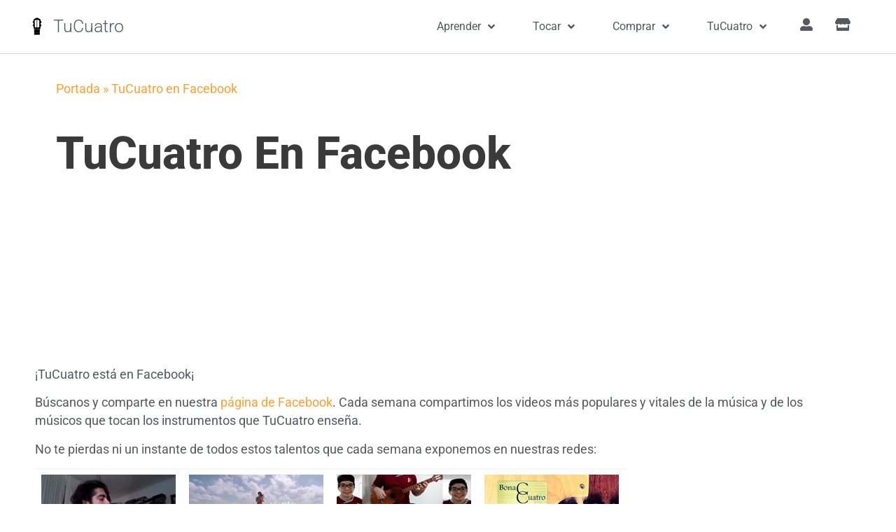

--- FILE ---
content_type: text/html; charset=UTF-8
request_url: https://tucuatro.com/es/tucuatro-en-facebook/
body_size: 21315
content:
<!doctype html>
<html lang="es">
<head>
	<meta charset="UTF-8">
	<meta name="viewport" content="width=device-width, initial-scale=1">
	<link rel="profile" href="https://gmpg.org/xfn/11">
		<script type="text/javascript">function theChampLoadEvent(e){var t=window.onload;if(typeof window.onload!="function"){window.onload=e}else{window.onload=function(){t();e()}}}</script>
		<script type="text/javascript">var theChampDefaultLang = 'es_ES', theChampCloseIconPath = 'https://tucuatro.com/es/wp-content/plugins/super-socializer/images/close.png';</script>
		<script>var theChampSiteUrl = 'https://tucuatro.com/es', theChampVerified = 0, theChampEmailPopup = 0, heateorSsMoreSharePopupSearchText = 'Search';</script>
			<script>var theChampLoadingImgPath = 'https://tucuatro.com/es/wp-content/plugins/super-socializer/images/ajax_loader.gif'; var theChampAjaxUrl = 'https://tucuatro.com/es/wp-admin/admin-ajax.php'; var theChampRedirectionUrl = 'https://tucuatro.com/es/tucuatro-en-facebook/'; var theChampRegRedirectionUrl = 'https://tucuatro.com/es'; </script>
				<script> var theChampFBKey = '5786444628057666', theChampSameTabLogin = '1', theChampVerified = 0; var theChampAjaxUrl = 'https://tucuatro.com/es/wp-admin/admin-ajax.php'; var theChampPopupTitle = ''; var theChampEmailPopup = 0; var theChampEmailAjaxUrl = 'https://tucuatro.com/es/wp-admin/admin-ajax.php'; var theChampEmailPopupTitle = ''; var theChampEmailPopupErrorMsg = ''; var theChampEmailPopupUniqueId = ''; var theChampEmailPopupVerifyMessage = ''; var theChampSteamAuthUrl = ""; var theChampCurrentPageUrl = 'https%3A%2F%2Ftucuatro.com%2Fes%2Ftucuatro-en-facebook%2F';  var heateorMSEnabled = 0, theChampTwitterAuthUrl = theChampSiteUrl + "?SuperSocializerAuth=Twitter&super_socializer_redirect_to=" + theChampCurrentPageUrl, theChampLineAuthUrl = theChampSiteUrl + "?SuperSocializerAuth=Line&super_socializer_redirect_to=" + theChampCurrentPageUrl, theChampLiveAuthUrl = theChampSiteUrl + "?SuperSocializerAuth=Live&super_socializer_redirect_to=" + theChampCurrentPageUrl, theChampFacebookAuthUrl = theChampSiteUrl + "?SuperSocializerAuth=Facebook&super_socializer_redirect_to=" + theChampCurrentPageUrl, theChampYahooAuthUrl = theChampSiteUrl + "?SuperSocializerAuth=Yahoo&super_socializer_redirect_to=" + theChampCurrentPageUrl, theChampGoogleAuthUrl = theChampSiteUrl + "?SuperSocializerAuth=Google&super_socializer_redirect_to=" + theChampCurrentPageUrl, theChampYoutubeAuthUrl = theChampSiteUrl + "?SuperSocializerAuth=Youtube&super_socializer_redirect_to=" + theChampCurrentPageUrl, theChampVkontakteAuthUrl = theChampSiteUrl + "?SuperSocializerAuth=Vkontakte&super_socializer_redirect_to=" + theChampCurrentPageUrl, theChampLinkedinAuthUrl = theChampSiteUrl + "?SuperSocializerAuth=Linkedin&super_socializer_redirect_to=" + theChampCurrentPageUrl, theChampInstagramAuthUrl = theChampSiteUrl + "?SuperSocializerAuth=Instagram&super_socializer_redirect_to=" + theChampCurrentPageUrl, theChampWordpressAuthUrl = theChampSiteUrl + "?SuperSocializerAuth=Wordpress&super_socializer_redirect_to=" + theChampCurrentPageUrl, theChampDribbbleAuthUrl = theChampSiteUrl + "?SuperSocializerAuth=Dribbble&super_socializer_redirect_to=" + theChampCurrentPageUrl, theChampGithubAuthUrl = theChampSiteUrl + "?SuperSocializerAuth=Github&super_socializer_redirect_to=" + theChampCurrentPageUrl, theChampSpotifyAuthUrl = theChampSiteUrl + "?SuperSocializerAuth=Spotify&super_socializer_redirect_to=" + theChampCurrentPageUrl, theChampKakaoAuthUrl = theChampSiteUrl + "?SuperSocializerAuth=Kakao&super_socializer_redirect_to=" + theChampCurrentPageUrl, theChampTwitchAuthUrl = theChampSiteUrl + "?SuperSocializerAuth=Twitch&super_socializer_redirect_to=" + theChampCurrentPageUrl, theChampRedditAuthUrl = theChampSiteUrl + "?SuperSocializerAuth=Reddit&super_socializer_redirect_to=" + theChampCurrentPageUrl, theChampDisqusAuthUrl = theChampSiteUrl + "?SuperSocializerAuth=Disqus&super_socializer_redirect_to=" + theChampCurrentPageUrl, theChampDropboxAuthUrl = theChampSiteUrl + "?SuperSocializerAuth=Dropbox&super_socializer_redirect_to=" + theChampCurrentPageUrl, theChampFoursquareAuthUrl = theChampSiteUrl + "?SuperSocializerAuth=Foursquare&super_socializer_redirect_to=" + theChampCurrentPageUrl, theChampAmazonAuthUrl = theChampSiteUrl + "?SuperSocializerAuth=Amazon&super_socializer_redirect_to=" + theChampCurrentPageUrl, theChampStackoverflowAuthUrl = theChampSiteUrl + "?SuperSocializerAuth=Stackoverflow&super_socializer_redirect_to=" + theChampCurrentPageUrl, theChampDiscordAuthUrl = theChampSiteUrl + "?SuperSocializerAuth=Discord&super_socializer_redirect_to=" + theChampCurrentPageUrl, theChampMailruAuthUrl = theChampSiteUrl + "?SuperSocializerAuth=Mailru&super_socializer_redirect_to=" + theChampCurrentPageUrl, theChampYandexAuthUrl = theChampSiteUrl + "?SuperSocializerAuth=Yandex&super_socializer_redirect_to=" + theChampCurrentPageUrl; theChampOdnoklassnikiAuthUrl = theChampSiteUrl + "?SuperSocializerAuth=Odnoklassniki&super_socializer_redirect_to=" + theChampCurrentPageUrl;</script>
				<script> var theChampFBKey = '5786444628057666', theChampFBLang = 'en_US', theChampFbLikeMycred = 0, theChampSsga = 0, theChampCommentNotification = 0, theChampHeateorFcmRecentComments = 0, theChampFbIosLogin = 0; </script>
						<script type="text/javascript">var theChampFBCommentUrl = 'https://tucuatro.com/es/tucuatro-en-facebook/'; var theChampFBCommentColor = ''; var theChampFBCommentNumPosts = ''; var theChampFBCommentWidth = '100%'; var theChampFBCommentOrderby = ''; var theChampCommentingTabs = "wordpress,facebook,disqus", theChampGpCommentsUrl = 'https://tucuatro.com/es/tucuatro-en-facebook/', theChampDisqusShortname = '', theChampScEnabledTabs = 'wordpress,fb', theChampScLabel = 'Leave a reply', theChampScTabLabels = {"wordpress":"Default Comments (0)","fb":"Facebook Comments","disqus":"Disqus Comments"}, theChampGpCommentsWidth = 0, theChampCommentingId = 'respond'</script>
					<style type="text/css">
						.the_champ_button_instagram span.the_champ_svg,a.the_champ_instagram span.the_champ_svg{background:radial-gradient(circle at 30% 107%,#fdf497 0,#fdf497 5%,#fd5949 45%,#d6249f 60%,#285aeb 90%)}
					.the_champ_horizontal_sharing .the_champ_svg,.heateor_ss_standard_follow_icons_container .the_champ_svg{
					color: #fff;
				border-width: 0px;
		border-style: solid;
		border-color: transparent;
	}
		.the_champ_horizontal_sharing .theChampTCBackground{
		color:#666;
	}
		.the_champ_horizontal_sharing span.the_champ_svg:hover,.heateor_ss_standard_follow_icons_container span.the_champ_svg:hover{
				border-color: transparent;
	}
		.the_champ_vertical_sharing span.the_champ_svg,.heateor_ss_floating_follow_icons_container span.the_champ_svg{
					color: #fff;
				border-width: 0px;
		border-style: solid;
		border-color: transparent;
	}
		.the_champ_vertical_sharing .theChampTCBackground{
		color:#666;
	}
		.the_champ_vertical_sharing span.the_champ_svg:hover,.heateor_ss_floating_follow_icons_container span.the_champ_svg:hover{
						border-color: transparent;
		}
	@media screen and (max-width:783px){.the_champ_vertical_sharing{display:none!important}}div.heateor_ss_mobile_footer{display:none;}@media screen and (max-width:783px){div.the_champ_bottom_sharing div.the_champ_sharing_ul .theChampTCBackground{width:100%!important;background-color:white}div.the_champ_bottom_sharing{width:100%!important;left:0!important;}div.the_champ_bottom_sharing a{width:14.2857142857% !important;margin:0!important;padding:0!important;}div.the_champ_bottom_sharing .the_champ_svg{width:100%!important;}div.the_champ_bottom_sharing div.theChampTotalShareCount{font-size:.7em!important;line-height:28px!important}div.the_champ_bottom_sharing div.theChampTotalShareText{font-size:.5em!important;line-height:0px!important}div.heateor_ss_mobile_footer{display:block;height:40px;}.the_champ_bottom_sharing{padding:0!important;display:block!important;width: auto!important;bottom:-2px!important;top: auto!important;}.the_champ_bottom_sharing .the_champ_square_count{line-height: inherit;}.the_champ_bottom_sharing .theChampSharingArrow{display:none;}.the_champ_bottom_sharing .theChampTCBackground{margin-right: 1.1em !important}}</style>
	<meta name='robots' content='index, follow, max-image-preview:large, max-snippet:-1, max-video-preview:-1' />
	<style>img:is([sizes="auto" i], [sizes^="auto," i]) { contain-intrinsic-size: 3000px 1500px }</style>
	
	<!-- This site is optimized with the Yoast SEO plugin v25.6 - https://yoast.com/wordpress/plugins/seo/ -->
	<title>TuCuatro en Facebook - TuCuatro - El Cuatro Venezolano</title>
	<meta name="description" content="TuCuatro está en Facebook. ¡Búscanos y comparte tus videos y fotos en nuestra pagina de facebook relacionada con el Cuatro Venezolano" />
	<link rel="canonical" href="https://tucuatro.com/es/tucuatro-en-facebook/" />
	<meta property="og:locale" content="es_ES" />
	<meta property="og:type" content="article" />
	<meta property="og:title" content="TuCuatro en Facebook - TuCuatro - El Cuatro Venezolano" />
	<meta property="og:description" content="TuCuatro está en Facebook. ¡Búscanos y comparte tus videos y fotos en nuestra pagina de facebook relacionada con el Cuatro Venezolano" />
	<meta property="og:url" content="https://tucuatro.com/es/tucuatro-en-facebook/" />
	<meta property="og:site_name" content="TuCuatro - El Cuatro Venezolano" />
	<meta property="article:publisher" content="https://facebook.com/tucuatrodigital" />
	<meta property="og:image" content="https://tucuatro.com/es/wp-content/uploads/sites/3/2020/02/tucuatro-featured-image.jpg" />
	<meta property="og:image:width" content="1200" />
	<meta property="og:image:height" content="628" />
	<meta property="og:image:type" content="image/jpeg" />
	<meta name="twitter:card" content="summary_large_image" />
	<meta name="twitter:site" content="@tucuatro" />
	<script type="application/ld+json" class="yoast-schema-graph">{"@context":"https://schema.org","@graph":[{"@type":"WebPage","@id":"https://tucuatro.com/es/tucuatro-en-facebook/","url":"https://tucuatro.com/es/tucuatro-en-facebook/","name":"TuCuatro en Facebook - TuCuatro - El Cuatro Venezolano","isPartOf":{"@id":"https://tucuatro.com/es/#website"},"datePublished":"2016-03-10T15:03:22+00:00","description":"TuCuatro está en Facebook. ¡Búscanos y comparte tus videos y fotos en nuestra pagina de facebook relacionada con el Cuatro Venezolano","breadcrumb":{"@id":"https://tucuatro.com/es/tucuatro-en-facebook/#breadcrumb"},"inLanguage":"es","potentialAction":[{"@type":"ReadAction","target":["https://tucuatro.com/es/tucuatro-en-facebook/"]}]},{"@type":"BreadcrumbList","@id":"https://tucuatro.com/es/tucuatro-en-facebook/#breadcrumb","itemListElement":[{"@type":"ListItem","position":1,"name":"Portada","item":"https://tucuatro.com/es/"},{"@type":"ListItem","position":2,"name":"TuCuatro en Facebook"}]},{"@type":"WebSite","@id":"https://tucuatro.com/es/#website","url":"https://tucuatro.com/es/","name":"TuCuatro","description":"TuCuatro","publisher":{"@id":"https://tucuatro.com/es/#organization"},"potentialAction":[{"@type":"SearchAction","target":{"@type":"EntryPoint","urlTemplate":"https://tucuatro.com/es/?s={search_term_string}"},"query-input":{"@type":"PropertyValueSpecification","valueRequired":true,"valueName":"search_term_string"}}],"inLanguage":"es"},{"@type":"Organization","@id":"https://tucuatro.com/es/#organization","name":"TuCuatro","url":"https://tucuatro.com/es/","logo":{"@type":"ImageObject","inLanguage":"es","@id":"https://tucuatro.com/es/#/schema/logo/image/","url":"https://tucuatro.com/es/wp-content/uploads/sites/3/2020/02/fretboard_icon_black-64px.png","contentUrl":"https://tucuatro.com/es/wp-content/uploads/sites/3/2020/02/fretboard_icon_black-64px.png","width":64,"height":107,"caption":"TuCuatro"},"image":{"@id":"https://tucuatro.com/es/#/schema/logo/image/"},"sameAs":["https://facebook.com/tucuatrodigital","https://x.com/tucuatro"]}]}</script>
	<!-- / Yoast SEO plugin. -->


<link rel='dns-prefetch' href='//securepubads.g.doubleclick.net' />
<link rel='dns-prefetch' href='//pagead2.googlesyndication.com' />
<link rel='dns-prefetch' href='//use.fontawesome.com' />

<link rel="alternate" type="application/rss+xml" title="TuCuatro - El Cuatro Venezolano &raquo; Feed" href="https://tucuatro.com/es/feed/" />
<link rel="alternate" type="application/rss+xml" title="TuCuatro - El Cuatro Venezolano &raquo; Feed de los comentarios" href="https://tucuatro.com/es/comments/feed/" />
<link rel='stylesheet' id='wp-block-library-css' href='https://tucuatro.com/es/wp-includes/css/dist/block-library/style.min.css?ver=6.8.3' media='all' />
<style id='wppb-edit-profile-style-inline-css'>


</style>
<style id='wppb-login-style-inline-css'>


</style>
<style id='wppb-recover-password-style-inline-css'>


</style>
<style id='wppb-register-style-inline-css'>


</style>
<style id='global-styles-inline-css'>
:root{--wp--preset--aspect-ratio--square: 1;--wp--preset--aspect-ratio--4-3: 4/3;--wp--preset--aspect-ratio--3-4: 3/4;--wp--preset--aspect-ratio--3-2: 3/2;--wp--preset--aspect-ratio--2-3: 2/3;--wp--preset--aspect-ratio--16-9: 16/9;--wp--preset--aspect-ratio--9-16: 9/16;--wp--preset--color--black: #000000;--wp--preset--color--cyan-bluish-gray: #abb8c3;--wp--preset--color--white: #ffffff;--wp--preset--color--pale-pink: #f78da7;--wp--preset--color--vivid-red: #cf2e2e;--wp--preset--color--luminous-vivid-orange: #ff6900;--wp--preset--color--luminous-vivid-amber: #fcb900;--wp--preset--color--light-green-cyan: #7bdcb5;--wp--preset--color--vivid-green-cyan: #00d084;--wp--preset--color--pale-cyan-blue: #8ed1fc;--wp--preset--color--vivid-cyan-blue: #0693e3;--wp--preset--color--vivid-purple: #9b51e0;--wp--preset--gradient--vivid-cyan-blue-to-vivid-purple: linear-gradient(135deg,rgba(6,147,227,1) 0%,rgb(155,81,224) 100%);--wp--preset--gradient--light-green-cyan-to-vivid-green-cyan: linear-gradient(135deg,rgb(122,220,180) 0%,rgb(0,208,130) 100%);--wp--preset--gradient--luminous-vivid-amber-to-luminous-vivid-orange: linear-gradient(135deg,rgba(252,185,0,1) 0%,rgba(255,105,0,1) 100%);--wp--preset--gradient--luminous-vivid-orange-to-vivid-red: linear-gradient(135deg,rgba(255,105,0,1) 0%,rgb(207,46,46) 100%);--wp--preset--gradient--very-light-gray-to-cyan-bluish-gray: linear-gradient(135deg,rgb(238,238,238) 0%,rgb(169,184,195) 100%);--wp--preset--gradient--cool-to-warm-spectrum: linear-gradient(135deg,rgb(74,234,220) 0%,rgb(151,120,209) 20%,rgb(207,42,186) 40%,rgb(238,44,130) 60%,rgb(251,105,98) 80%,rgb(254,248,76) 100%);--wp--preset--gradient--blush-light-purple: linear-gradient(135deg,rgb(255,206,236) 0%,rgb(152,150,240) 100%);--wp--preset--gradient--blush-bordeaux: linear-gradient(135deg,rgb(254,205,165) 0%,rgb(254,45,45) 50%,rgb(107,0,62) 100%);--wp--preset--gradient--luminous-dusk: linear-gradient(135deg,rgb(255,203,112) 0%,rgb(199,81,192) 50%,rgb(65,88,208) 100%);--wp--preset--gradient--pale-ocean: linear-gradient(135deg,rgb(255,245,203) 0%,rgb(182,227,212) 50%,rgb(51,167,181) 100%);--wp--preset--gradient--electric-grass: linear-gradient(135deg,rgb(202,248,128) 0%,rgb(113,206,126) 100%);--wp--preset--gradient--midnight: linear-gradient(135deg,rgb(2,3,129) 0%,rgb(40,116,252) 100%);--wp--preset--font-size--small: 13px;--wp--preset--font-size--medium: 20px;--wp--preset--font-size--large: 36px;--wp--preset--font-size--x-large: 42px;--wp--preset--spacing--20: 0.44rem;--wp--preset--spacing--30: 0.67rem;--wp--preset--spacing--40: 1rem;--wp--preset--spacing--50: 1.5rem;--wp--preset--spacing--60: 2.25rem;--wp--preset--spacing--70: 3.38rem;--wp--preset--spacing--80: 5.06rem;--wp--preset--shadow--natural: 6px 6px 9px rgba(0, 0, 0, 0.2);--wp--preset--shadow--deep: 12px 12px 50px rgba(0, 0, 0, 0.4);--wp--preset--shadow--sharp: 6px 6px 0px rgba(0, 0, 0, 0.2);--wp--preset--shadow--outlined: 6px 6px 0px -3px rgba(255, 255, 255, 1), 6px 6px rgba(0, 0, 0, 1);--wp--preset--shadow--crisp: 6px 6px 0px rgba(0, 0, 0, 1);}:root { --wp--style--global--content-size: 800px;--wp--style--global--wide-size: 1200px; }:where(body) { margin: 0; }.wp-site-blocks > .alignleft { float: left; margin-right: 2em; }.wp-site-blocks > .alignright { float: right; margin-left: 2em; }.wp-site-blocks > .aligncenter { justify-content: center; margin-left: auto; margin-right: auto; }:where(.wp-site-blocks) > * { margin-block-start: 24px; margin-block-end: 0; }:where(.wp-site-blocks) > :first-child { margin-block-start: 0; }:where(.wp-site-blocks) > :last-child { margin-block-end: 0; }:root { --wp--style--block-gap: 24px; }:root :where(.is-layout-flow) > :first-child{margin-block-start: 0;}:root :where(.is-layout-flow) > :last-child{margin-block-end: 0;}:root :where(.is-layout-flow) > *{margin-block-start: 24px;margin-block-end: 0;}:root :where(.is-layout-constrained) > :first-child{margin-block-start: 0;}:root :where(.is-layout-constrained) > :last-child{margin-block-end: 0;}:root :where(.is-layout-constrained) > *{margin-block-start: 24px;margin-block-end: 0;}:root :where(.is-layout-flex){gap: 24px;}:root :where(.is-layout-grid){gap: 24px;}.is-layout-flow > .alignleft{float: left;margin-inline-start: 0;margin-inline-end: 2em;}.is-layout-flow > .alignright{float: right;margin-inline-start: 2em;margin-inline-end: 0;}.is-layout-flow > .aligncenter{margin-left: auto !important;margin-right: auto !important;}.is-layout-constrained > .alignleft{float: left;margin-inline-start: 0;margin-inline-end: 2em;}.is-layout-constrained > .alignright{float: right;margin-inline-start: 2em;margin-inline-end: 0;}.is-layout-constrained > .aligncenter{margin-left: auto !important;margin-right: auto !important;}.is-layout-constrained > :where(:not(.alignleft):not(.alignright):not(.alignfull)){max-width: var(--wp--style--global--content-size);margin-left: auto !important;margin-right: auto !important;}.is-layout-constrained > .alignwide{max-width: var(--wp--style--global--wide-size);}body .is-layout-flex{display: flex;}.is-layout-flex{flex-wrap: wrap;align-items: center;}.is-layout-flex > :is(*, div){margin: 0;}body .is-layout-grid{display: grid;}.is-layout-grid > :is(*, div){margin: 0;}body{padding-top: 0px;padding-right: 0px;padding-bottom: 0px;padding-left: 0px;}a:where(:not(.wp-element-button)){text-decoration: underline;}:root :where(.wp-element-button, .wp-block-button__link){background-color: #32373c;border-width: 0;color: #fff;font-family: inherit;font-size: inherit;line-height: inherit;padding: calc(0.667em + 2px) calc(1.333em + 2px);text-decoration: none;}.has-black-color{color: var(--wp--preset--color--black) !important;}.has-cyan-bluish-gray-color{color: var(--wp--preset--color--cyan-bluish-gray) !important;}.has-white-color{color: var(--wp--preset--color--white) !important;}.has-pale-pink-color{color: var(--wp--preset--color--pale-pink) !important;}.has-vivid-red-color{color: var(--wp--preset--color--vivid-red) !important;}.has-luminous-vivid-orange-color{color: var(--wp--preset--color--luminous-vivid-orange) !important;}.has-luminous-vivid-amber-color{color: var(--wp--preset--color--luminous-vivid-amber) !important;}.has-light-green-cyan-color{color: var(--wp--preset--color--light-green-cyan) !important;}.has-vivid-green-cyan-color{color: var(--wp--preset--color--vivid-green-cyan) !important;}.has-pale-cyan-blue-color{color: var(--wp--preset--color--pale-cyan-blue) !important;}.has-vivid-cyan-blue-color{color: var(--wp--preset--color--vivid-cyan-blue) !important;}.has-vivid-purple-color{color: var(--wp--preset--color--vivid-purple) !important;}.has-black-background-color{background-color: var(--wp--preset--color--black) !important;}.has-cyan-bluish-gray-background-color{background-color: var(--wp--preset--color--cyan-bluish-gray) !important;}.has-white-background-color{background-color: var(--wp--preset--color--white) !important;}.has-pale-pink-background-color{background-color: var(--wp--preset--color--pale-pink) !important;}.has-vivid-red-background-color{background-color: var(--wp--preset--color--vivid-red) !important;}.has-luminous-vivid-orange-background-color{background-color: var(--wp--preset--color--luminous-vivid-orange) !important;}.has-luminous-vivid-amber-background-color{background-color: var(--wp--preset--color--luminous-vivid-amber) !important;}.has-light-green-cyan-background-color{background-color: var(--wp--preset--color--light-green-cyan) !important;}.has-vivid-green-cyan-background-color{background-color: var(--wp--preset--color--vivid-green-cyan) !important;}.has-pale-cyan-blue-background-color{background-color: var(--wp--preset--color--pale-cyan-blue) !important;}.has-vivid-cyan-blue-background-color{background-color: var(--wp--preset--color--vivid-cyan-blue) !important;}.has-vivid-purple-background-color{background-color: var(--wp--preset--color--vivid-purple) !important;}.has-black-border-color{border-color: var(--wp--preset--color--black) !important;}.has-cyan-bluish-gray-border-color{border-color: var(--wp--preset--color--cyan-bluish-gray) !important;}.has-white-border-color{border-color: var(--wp--preset--color--white) !important;}.has-pale-pink-border-color{border-color: var(--wp--preset--color--pale-pink) !important;}.has-vivid-red-border-color{border-color: var(--wp--preset--color--vivid-red) !important;}.has-luminous-vivid-orange-border-color{border-color: var(--wp--preset--color--luminous-vivid-orange) !important;}.has-luminous-vivid-amber-border-color{border-color: var(--wp--preset--color--luminous-vivid-amber) !important;}.has-light-green-cyan-border-color{border-color: var(--wp--preset--color--light-green-cyan) !important;}.has-vivid-green-cyan-border-color{border-color: var(--wp--preset--color--vivid-green-cyan) !important;}.has-pale-cyan-blue-border-color{border-color: var(--wp--preset--color--pale-cyan-blue) !important;}.has-vivid-cyan-blue-border-color{border-color: var(--wp--preset--color--vivid-cyan-blue) !important;}.has-vivid-purple-border-color{border-color: var(--wp--preset--color--vivid-purple) !important;}.has-vivid-cyan-blue-to-vivid-purple-gradient-background{background: var(--wp--preset--gradient--vivid-cyan-blue-to-vivid-purple) !important;}.has-light-green-cyan-to-vivid-green-cyan-gradient-background{background: var(--wp--preset--gradient--light-green-cyan-to-vivid-green-cyan) !important;}.has-luminous-vivid-amber-to-luminous-vivid-orange-gradient-background{background: var(--wp--preset--gradient--luminous-vivid-amber-to-luminous-vivid-orange) !important;}.has-luminous-vivid-orange-to-vivid-red-gradient-background{background: var(--wp--preset--gradient--luminous-vivid-orange-to-vivid-red) !important;}.has-very-light-gray-to-cyan-bluish-gray-gradient-background{background: var(--wp--preset--gradient--very-light-gray-to-cyan-bluish-gray) !important;}.has-cool-to-warm-spectrum-gradient-background{background: var(--wp--preset--gradient--cool-to-warm-spectrum) !important;}.has-blush-light-purple-gradient-background{background: var(--wp--preset--gradient--blush-light-purple) !important;}.has-blush-bordeaux-gradient-background{background: var(--wp--preset--gradient--blush-bordeaux) !important;}.has-luminous-dusk-gradient-background{background: var(--wp--preset--gradient--luminous-dusk) !important;}.has-pale-ocean-gradient-background{background: var(--wp--preset--gradient--pale-ocean) !important;}.has-electric-grass-gradient-background{background: var(--wp--preset--gradient--electric-grass) !important;}.has-midnight-gradient-background{background: var(--wp--preset--gradient--midnight) !important;}.has-small-font-size{font-size: var(--wp--preset--font-size--small) !important;}.has-medium-font-size{font-size: var(--wp--preset--font-size--medium) !important;}.has-large-font-size{font-size: var(--wp--preset--font-size--large) !important;}.has-x-large-font-size{font-size: var(--wp--preset--font-size--x-large) !important;}
:root :where(.wp-block-pullquote){font-size: 1.5em;line-height: 1.6;}
</style>
<link rel='stylesheet' id='fontawesome-css' href='https://use.fontawesome.com/releases/v5.12.1/css/all.css?ver=200206v03' media='all' />
<link rel='stylesheet' id='elementor-frontend-css' href='https://tucuatro.com/es/wp-content/plugins/elementor/assets/css/frontend.min.css?ver=3.31.0' media='all' />
<link rel='stylesheet' id='tucuatro.theme-css' href='https://tucuatro.com/es/wp-content/plugins/tucuatro-scripts/css/theme.style.css?ver=230420v02' media='all' />
<link rel='stylesheet' id='tucuatro.chord-css' href='https://tucuatro.com/es/wp-content/plugins/tucuatro-chords/css/chords.main.css?ver=221118v01' media='all' />
<link rel='stylesheet' id='tucuatro.chord.chordify-css' href='https://tucuatro.com/es/wp-content/plugins/tucuatro-chords/css/chords.chordify.css?ver=210729v04' media='all' />
<link rel='stylesheet' id='tucuatro.chord.fretboard-css' href='https://tucuatro.com/es/wp-content/plugins/tucuatro-chords/css/chords.fretboard.css?ver=230418v02' media='all' />
<link rel='stylesheet' id='tucuatro.chord.tabs-css' href='https://tucuatro.com/es/wp-content/plugins/tucuatro-chords/css/chords.tabs.css?ver=200815v01' media='all' />
<link rel='stylesheet' id='hello-elementor-css' href='https://tucuatro.com/es/wp-content/themes/hello-elementor/assets/css/reset.css?ver=3.4.4' media='all' />
<link rel='stylesheet' id='hello-elementor-theme-style-css' href='https://tucuatro.com/es/wp-content/themes/hello-elementor/assets/css/theme.css?ver=3.4.4' media='all' />
<link rel='stylesheet' id='hello-elementor-header-footer-css' href='https://tucuatro.com/es/wp-content/themes/hello-elementor/assets/css/header-footer.css?ver=3.4.4' media='all' />
<link rel='stylesheet' id='widget-image-css' href='https://tucuatro.com/es/wp-content/plugins/elementor/assets/css/widget-image.min.css?ver=3.31.0' media='all' />
<link rel='stylesheet' id='widget-heading-css' href='https://tucuatro.com/es/wp-content/plugins/elementor/assets/css/widget-heading.min.css?ver=3.31.0' media='all' />
<link rel='stylesheet' id='widget-nav-menu-css' href='https://tucuatro.com/es/wp-content/plugins/elementor-pro/assets/css/widget-nav-menu.min.css?ver=3.24.4' media='all' />
<link rel='stylesheet' id='widget-icon-list-css' href='https://tucuatro.com/es/wp-content/plugins/elementor/assets/css/widget-icon-list.min.css?ver=3.31.0' media='all' />
<link rel='stylesheet' id='widget-theme-elements-css' href='https://tucuatro.com/es/wp-content/plugins/elementor-pro/assets/css/widget-theme-elements.min.css?ver=3.24.4' media='all' />
<link rel='stylesheet' id='widget-posts-css' href='https://tucuatro.com/es/wp-content/plugins/elementor-pro/assets/css/widget-posts.min.css?ver=3.24.4' media='all' />
<link rel='stylesheet' id='e-animation-fadeInRight-css' href='https://tucuatro.com/es/wp-content/plugins/elementor/assets/lib/animations/styles/fadeInRight.min.css?ver=3.31.0' media='all' />
<link rel='stylesheet' id='elementor-icons-css' href='https://tucuatro.com/es/wp-content/plugins/elementor/assets/lib/eicons/css/elementor-icons.min.css?ver=5.43.0' media='all' />
<link rel='stylesheet' id='elementor-post-25312-css' href='https://tucuatro.com/es/wp-content/uploads/sites/3/elementor/css/post-25312.css?ver=1755976656' media='all' />
<link rel='stylesheet' id='elementor-pro-css' href='https://tucuatro.com/es/wp-content/plugins/elementor-pro/assets/css/frontend.min.css?ver=3.24.4' media='all' />
<link rel='stylesheet' id='elementor-post-28818-css' href='https://tucuatro.com/es/wp-content/uploads/sites/3/elementor/css/post-28818.css?ver=1755976657' media='all' />
<link rel='stylesheet' id='elementor-post-26496-css' href='https://tucuatro.com/es/wp-content/uploads/sites/3/elementor/css/post-26496.css?ver=1755976657' media='all' />
<link rel='stylesheet' id='elementor-post-27163-css' href='https://tucuatro.com/es/wp-content/uploads/sites/3/elementor/css/post-27163.css?ver=1755976741' media='all' />
<link rel='stylesheet' id='elementor-post-28813-css' href='https://tucuatro.com/es/wp-content/uploads/sites/3/elementor/css/post-28813.css?ver=1755976657' media='all' />
<link rel='stylesheet' id='dashicons-css' href='https://tucuatro.com/es/wp-includes/css/dashicons.min.css?ver=6.8.3' media='all' />
<link rel='stylesheet' id='thickbox-css' href='https://tucuatro.com/es/wp-includes/js/thickbox/thickbox.css?ver=6.8.3' media='all' />
<link rel='stylesheet' id='the_champ_frontend_css-css' href='https://tucuatro.com/es/wp-content/plugins/super-socializer/css/front.css?ver=7.14.4' media='all' />
<link rel='stylesheet' id='elementor-gf-local-roboto-css' href='https://tucuatro.com/es/wp-content/uploads/sites/3/elementor/google-fonts/css/roboto.css?ver=1743526111' media='all' />
<link rel='stylesheet' id='elementor-gf-local-poppins-css' href='https://tucuatro.com/es/wp-content/uploads/sites/3/elementor/google-fonts/css/poppins.css?ver=1743526127' media='all' />
<link rel='stylesheet' id='wpa_stylesheet-css' href='https://tucuatro.com/es/wp-content/plugins/passwordless-login/assets/style-front-end.css?ver=6.8.3' media='all' />
<link rel='stylesheet' id='wppb_stylesheet-css' href='https://tucuatro.com/es/wp-content/plugins/profile-builder/assets/css/style-front-end.css?ver=3.14.2' media='all' />
<script src="//securepubads.g.doubleclick.net/tag/js/gpt.js?ver=6.8.3" id="google.admanager-js"></script>
<script id="tucuatro.admanager.script-js-extra">
var visitor = {"language":"Spanish","instrument":"Cuatro"};
</script>
<script src="https://tucuatro.com/es/wp-content/plugins/tucuatro-scripts/inc/../js/script.admanager.js?ver=230122v02" id="tucuatro.admanager.script-js"></script>
<script data-ad-client="ca-pub-4588362959477753" src="//pagead2.googlesyndication.com/pagead/js/adsbygoogle.js?ver=1" id="adsense-js"></script>
<script src="https://tucuatro.com/es/wp-includes/js/jquery/jquery.min.js?ver=3.7.1" id="jquery-core-js"></script>
<script src="https://tucuatro.com/es/wp-includes/js/jquery/jquery-migrate.min.js?ver=3.4.1" id="jquery-migrate-js"></script>
<script src="https://tucuatro.com/es/wp-content/plugins/tucuatro-chords/js/chords.main.js?ver=230329v02" id="tucuatro.chord-js"></script>
<script id="tucuatro.object.chords-js-extra">
var chords = {"blogurl":"https:\/\/tucuatro.com\/es","allchords":"Todos los acordes de esta canci\u00f3n","nochords":"Esta canci\u00f3n todav\u00eda no tiene acordes","nochords_message":"M\u00e1ndanos un mensaje o chatea con nosotros si quisieras que un profesor subiera los acordes"};
</script>
<script src="https://tucuatro.com/es/wp-content/plugins/tucuatro-chords/js/object.chords.js?ver=230221v02" id="tucuatro.object.chords-js"></script>
<script src="https://tucuatro.com/es/wp-content/plugins/tucuatro-chords/js/chords.chordify.js?ver=230120v07" id="tucuatro.chord.chordify-js"></script>
<script src="https://tucuatro.com/es/wp-content/plugins/tucuatro-chords/js/chords.fretboard.js?ver=221130v04" id="tucuatro.chord.fretboard-js"></script>
<script src="https://tucuatro.com/es/wp-content/plugins/tucuatro-chords/js/chords.transpose.js?ver=230328v02" id="tucuatro.chord.transpose-js"></script>
<link rel="https://api.w.org/" href="https://tucuatro.com/es/wp-json/" /><link rel="alternate" title="JSON" type="application/json" href="https://tucuatro.com/es/wp-json/wp/v2/pages/8676" /><link rel="EditURI" type="application/rsd+xml" title="RSD" href="https://tucuatro.com/es/xmlrpc.php?rsd" />
<link rel='shortlink' href='https://tucuatro.com/es/?p=8676' />
<link rel="alternate" title="oEmbed (JSON)" type="application/json+oembed" href="https://tucuatro.com/es/wp-json/oembed/1.0/embed?url=https%3A%2F%2Ftucuatro.com%2Fes%2Ftucuatro-en-facebook%2F" />
<link rel="alternate" title="oEmbed (XML)" type="text/xml+oembed" href="https://tucuatro.com/es/wp-json/oembed/1.0/embed?url=https%3A%2F%2Ftucuatro.com%2Fes%2Ftucuatro-en-facebook%2F&#038;format=xml" />
			<!-- DO NOT COPY THIS SNIPPET! Start of Page Analytics Tracking for HubSpot WordPress plugin v11.3.16-->
			<script class="hsq-set-content-id" data-content-id="standard-page">
				var _hsq = _hsq || [];
				_hsq.push(["setContentType", "standard-page"]);
			</script>
			<!-- DO NOT COPY THIS SNIPPET! End of Page Analytics Tracking for HubSpot WordPress plugin -->
				
	<!-- Google Tag Manager -->
	<script>(function(w,d,s,l,i){w[l]=w[l]||[];w[l].push({'gtm.start':
	new Date().getTime(),event:'gtm.js'});var f=d.getElementsByTagName(s)[0],
	j=d.createElement(s),dl=l!='dataLayer'?'&l='+l:'';j.async=true;j.src=
	'https://www.googletagmanager.com/gtm.js?id='+i+dl;f.parentNode.insertBefore(j,f);
	})(window,document,'script','dataLayer','GTM-5S6MDC');</script>
	<!-- End Google Tag Manager -->

		
	<script src="https://www.googleoptimize.com/optimize.js?id=OPT-P8BT929"></script>

	<script>
		(function(i,s,o,g,r,a,m){i['GoogleAnalyticsObject']=r;i[r]=i[r]||function(){
		(i[r].q=i[r].q||[]).push(arguments)},i[r].l=1*new Date();a=s.createElement(o),
		m=s.getElementsByTagName(o)[0];a.async=1;a.src=g;m.parentNode.insertBefore(a,m)
		})(window,document,'script','//www.google-analytics.com/analytics.js','ga');

		// Google Optimize
		ga('require', 'OPT-P8BT929');

		ga('create', 'UA-469492-4', 'auto');

		<!-- GA Custom Dimensions by TuCuatro -->
						ga('set', 'dimension4', 'TuCuatro');
				ga('set', 'dimension5', 'Not Logged In');
		ga('send', 'pageview');

	</script>

	<meta name="description" content="TuCuatro está en Facebook. ¡Búscanos y comparte tus videos y fotos en nuestra pagina de facebook relacionada con el Cuatro Venezolano">
<meta name="generator" content="Elementor 3.31.0; features: additional_custom_breakpoints, e_element_cache; settings: css_print_method-external, google_font-enabled, font_display-auto">
<meta property="fb:app_id" content="5786444628057666" />			<style>
				.e-con.e-parent:nth-of-type(n+4):not(.e-lazyloaded):not(.e-no-lazyload),
				.e-con.e-parent:nth-of-type(n+4):not(.e-lazyloaded):not(.e-no-lazyload) * {
					background-image: none !important;
				}
				@media screen and (max-height: 1024px) {
					.e-con.e-parent:nth-of-type(n+3):not(.e-lazyloaded):not(.e-no-lazyload),
					.e-con.e-parent:nth-of-type(n+3):not(.e-lazyloaded):not(.e-no-lazyload) * {
						background-image: none !important;
					}
				}
				@media screen and (max-height: 640px) {
					.e-con.e-parent:nth-of-type(n+2):not(.e-lazyloaded):not(.e-no-lazyload),
					.e-con.e-parent:nth-of-type(n+2):not(.e-lazyloaded):not(.e-no-lazyload) * {
						background-image: none !important;
					}
				}
			</style>
			<link rel="icon" href="https://tucuatro.com/es/wp-content/uploads/sites/3/2020/02/cropped-tucuatro-favicon-512-32x32.png" sizes="32x32" />
<link rel="icon" href="https://tucuatro.com/es/wp-content/uploads/sites/3/2020/02/cropped-tucuatro-favicon-512-192x192.png" sizes="192x192" />
<link rel="apple-touch-icon" href="https://tucuatro.com/es/wp-content/uploads/sites/3/2020/02/cropped-tucuatro-favicon-512-180x180.png" />
<meta name="msapplication-TileImage" content="https://tucuatro.com/es/wp-content/uploads/sites/3/2020/02/cropped-tucuatro-favicon-512-270x270.png" />
</head>
<body class="wp-singular page-template-default page page-id-8676 wp-custom-logo wp-embed-responsive wp-theme-hello-elementor hello-elementor-default elementor-default elementor-kit-25312 elementor-page-29130 elementor-page-29128 elementor-page-28503 elementor-page-27163">

	
	<!-- Google Tag Manager (noscript) -->
	<noscript><iframe src="https://www.googletagmanager.com/ns.html?id=GTM-5S6MDC"
	height="0" width="0" style="display:none;visibility:hidden"></iframe></noscript>
	<!-- End Google Tag Manager (noscript) -->

	
<a class="skip-link screen-reader-text" href="#content">Ir al contenido</a>

		<div data-elementor-type="header" data-elementor-id="28818" class="elementor elementor-28818 elementor-location-header" data-elementor-post-type="elementor_library">
					<header class="elementor-section elementor-top-section elementor-element elementor-element-2685512c elementor-section-full_width elementor-section-content-middle elementor-section-height-default elementor-section-height-default" data-id="2685512c" data-element_type="section" data-settings="{&quot;background_background&quot;:&quot;classic&quot;,&quot;sticky&quot;:&quot;top&quot;,&quot;sticky_on&quot;:[&quot;desktop&quot;,&quot;tablet&quot;,&quot;mobile&quot;],&quot;sticky_offset&quot;:0,&quot;sticky_effects_offset&quot;:0}">
							<div class="elementor-background-overlay"></div>
							<div class="elementor-container elementor-column-gap-default">
					<div class="elementor-column elementor-col-33 elementor-top-column elementor-element elementor-element-6cbf9735" data-id="6cbf9735" data-element_type="column">
			<div class="elementor-widget-wrap elementor-element-populated">
						<section class="elementor-section elementor-inner-section elementor-element elementor-element-7dc9c5f8 elementor-section-content-middle elementor-section-boxed elementor-section-height-default elementor-section-height-default" data-id="7dc9c5f8" data-element_type="section">
						<div class="elementor-container elementor-column-gap-no">
					<div class="elementor-column elementor-col-50 elementor-inner-column elementor-element elementor-element-20162871" data-id="20162871" data-element_type="column">
			<div class="elementor-widget-wrap elementor-element-populated">
						<div class="elementor-element elementor-element-70d2dcd4 elementor-widget elementor-widget-theme-site-logo elementor-widget-image" data-id="70d2dcd4" data-element_type="widget" data-widget_type="theme-site-logo.default">
				<div class="elementor-widget-container">
											<a href="https://tucuatro.com/es">
			<img width="64" height="107" src="https://tucuatro.com/es/wp-content/uploads/sites/3/2020/02/fretboard_icon_black-64px.png" class="attachment-full size-full wp-image-25240" alt="" srcset="https://tucuatro.com/es/wp-content/uploads/sites/3/2020/02/fretboard_icon_black-64px.png 64w, https://tucuatro.com/es/wp-content/uploads/sites/3/2020/02/fretboard_icon_black-64px-24x40.png 24w" sizes="(max-width: 64px) 100vw, 64px" />				</a>
											</div>
				</div>
					</div>
		</div>
				<div class="elementor-column elementor-col-50 elementor-inner-column elementor-element elementor-element-7251e837" data-id="7251e837" data-element_type="column">
			<div class="elementor-widget-wrap elementor-element-populated">
						<div class="elementor-element elementor-element-486a15b4 elementor-widget elementor-widget-heading" data-id="486a15b4" data-element_type="widget" data-widget_type="heading.default">
				<div class="elementor-widget-container">
					<p class="elementor-heading-title elementor-size-default"><a href="https://tucuatro.com/es">TuCuatro</a></p>				</div>
				</div>
					</div>
		</div>
					</div>
		</section>
					</div>
		</div>
				<div class="elementor-column elementor-col-33 elementor-top-column elementor-element elementor-element-12fef6c1" data-id="12fef6c1" data-element_type="column">
			<div class="elementor-widget-wrap elementor-element-populated">
						<div class="elementor-element elementor-element-4895196d elementor-nav-menu__align-end elementor-nav-menu--stretch elementor-nav-menu--dropdown-tablet elementor-nav-menu__text-align-aside elementor-nav-menu--toggle elementor-nav-menu--burger elementor-widget elementor-widget-nav-menu" data-id="4895196d" data-element_type="widget" data-settings="{&quot;full_width&quot;:&quot;stretch&quot;,&quot;submenu_icon&quot;:{&quot;value&quot;:&quot;&lt;i class=\&quot;fas fa-angle-down\&quot;&gt;&lt;\/i&gt;&quot;,&quot;library&quot;:&quot;fa-solid&quot;},&quot;layout&quot;:&quot;horizontal&quot;,&quot;toggle&quot;:&quot;burger&quot;}" data-widget_type="nav-menu.default">
				<div class="elementor-widget-container">
								<nav aria-label="Menú" class="elementor-nav-menu--main elementor-nav-menu__container elementor-nav-menu--layout-horizontal e--pointer-none">
				<ul id="menu-1-4895196d" class="elementor-nav-menu"><li class="menu-item menu-item-type-custom menu-item-object-custom menu-item-has-children menu-item-20097"><a href="#" class="elementor-item elementor-item-anchor">Aprender</a>
<ul class="sub-menu elementor-nav-menu--dropdown">
	<li class="menu-item menu-item-type-custom menu-item-object-custom menu-item-20095"><a href="/aprende/cursos/" class="elementor-sub-item">Cursos</a></li>
	<li class="menu-item menu-item-type-custom menu-item-object-custom menu-item-20101"><a href="/es/instrumentos/" class="elementor-sub-item">Programas de Estudio</a></li>
	<li class="menu-item menu-item-type-custom menu-item-object-custom menu-item-20098"><a href="/es/acordes/" class="elementor-sub-item">Acordes</a></li>
	<li class="menu-item menu-item-type-custom menu-item-object-custom menu-item-29407"><a href="https://book.stripe.com/9AQdQU62lcMw4Ok147" class="elementor-sub-item">Coaching Privado</a></li>
	<li class="menu-item menu-item-type-custom menu-item-object-custom menu-item-20115"><a href="/es/clases-de-musica-por-skype/" class="elementor-sub-item">Clases en Línea</a></li>
	<li class="menu-item menu-item-type-custom menu-item-object-custom menu-item-28256"><a href="https://tucuatro.com/aprende/progreso/" class="elementor-sub-item">Mi Cuenta</a></li>
</ul>
</li>
<li class="menu-item menu-item-type-custom menu-item-object-custom menu-item-has-children menu-item-20111"><a href="#" class="elementor-item elementor-item-anchor">Tocar</a>
<ul class="sub-menu elementor-nav-menu--dropdown">
	<li class="menu-item menu-item-type-custom menu-item-object-custom menu-item-20100"><a href="/es/canciones/" class="elementor-sub-item">Canciones</a></li>
	<li class="menu-item menu-item-type-custom menu-item-object-custom menu-item-20116"><a href="/es/escalas/" class="elementor-sub-item">Escalas</a></li>
</ul>
</li>
<li class="menu-item menu-item-type-custom menu-item-object-custom menu-item-has-children menu-item-20096"><a href="#" class="elementor-item elementor-item-anchor">Comprar</a>
<ul class="sub-menu elementor-nav-menu--dropdown">
	<li class="menu-item menu-item-type-custom menu-item-object-custom menu-item-20104"><a href="/es/comprar-un-cuatro/" class="elementor-sub-item">Guía para Comprar Instrumentos</a></li>
	<li class="menu-item menu-item-type-custom menu-item-object-custom menu-item-20099"><a href="/es/luthier/" class="elementor-sub-item">Luthiers</a></li>
	<li class="menu-item menu-item-type-custom menu-item-object-custom menu-item-20102"><a href="https://store.tucuatro.com" class="elementor-sub-item">Tienda en línea</a></li>
</ul>
</li>
<li class="menu-item menu-item-type-custom menu-item-object-custom menu-item-has-children menu-item-20117"><a href="#" class="elementor-item elementor-item-anchor">TuCuatro</a>
<ul class="sub-menu elementor-nav-menu--dropdown">
	<li class="menu-item menu-item-type-custom menu-item-object-custom menu-item-20110"><a href="/es/faq/" class="elementor-sub-item">Preguntas Frencuentes</a></li>
	<li class="menu-item menu-item-type-custom menu-item-object-custom menu-item-20124"><a href="/camburpinton/" class="elementor-sub-item">Blog</a></li>
	<li class="menu-item menu-item-type-custom menu-item-object-custom menu-item-20125"><a href="/es/info/" class="elementor-sub-item">Notas de Prensa</a></li>
	<li class="menu-item menu-item-type-custom menu-item-object-custom menu-item-20108"><a href="/es/acerca-de-tucuatro/" class="elementor-sub-item">Contacto</a></li>
</ul>
</li>
</ul>			</nav>
					<div class="elementor-menu-toggle" role="button" tabindex="0" aria-label="Alternar menú" aria-expanded="false">
			<i aria-hidden="true" role="presentation" class="elementor-menu-toggle__icon--open eicon-menu-bar"></i><i aria-hidden="true" role="presentation" class="elementor-menu-toggle__icon--close eicon-close"></i>			<span class="elementor-screen-only">Menú</span>
		</div>
					<nav class="elementor-nav-menu--dropdown elementor-nav-menu__container" aria-hidden="true">
				<ul id="menu-2-4895196d" class="elementor-nav-menu"><li class="menu-item menu-item-type-custom menu-item-object-custom menu-item-has-children menu-item-20097"><a href="#" class="elementor-item elementor-item-anchor" tabindex="-1">Aprender</a>
<ul class="sub-menu elementor-nav-menu--dropdown">
	<li class="menu-item menu-item-type-custom menu-item-object-custom menu-item-20095"><a href="/aprende/cursos/" class="elementor-sub-item" tabindex="-1">Cursos</a></li>
	<li class="menu-item menu-item-type-custom menu-item-object-custom menu-item-20101"><a href="/es/instrumentos/" class="elementor-sub-item" tabindex="-1">Programas de Estudio</a></li>
	<li class="menu-item menu-item-type-custom menu-item-object-custom menu-item-20098"><a href="/es/acordes/" class="elementor-sub-item" tabindex="-1">Acordes</a></li>
	<li class="menu-item menu-item-type-custom menu-item-object-custom menu-item-29407"><a href="https://book.stripe.com/9AQdQU62lcMw4Ok147" class="elementor-sub-item" tabindex="-1">Coaching Privado</a></li>
	<li class="menu-item menu-item-type-custom menu-item-object-custom menu-item-20115"><a href="/es/clases-de-musica-por-skype/" class="elementor-sub-item" tabindex="-1">Clases en Línea</a></li>
	<li class="menu-item menu-item-type-custom menu-item-object-custom menu-item-28256"><a href="https://tucuatro.com/aprende/progreso/" class="elementor-sub-item" tabindex="-1">Mi Cuenta</a></li>
</ul>
</li>
<li class="menu-item menu-item-type-custom menu-item-object-custom menu-item-has-children menu-item-20111"><a href="#" class="elementor-item elementor-item-anchor" tabindex="-1">Tocar</a>
<ul class="sub-menu elementor-nav-menu--dropdown">
	<li class="menu-item menu-item-type-custom menu-item-object-custom menu-item-20100"><a href="/es/canciones/" class="elementor-sub-item" tabindex="-1">Canciones</a></li>
	<li class="menu-item menu-item-type-custom menu-item-object-custom menu-item-20116"><a href="/es/escalas/" class="elementor-sub-item" tabindex="-1">Escalas</a></li>
</ul>
</li>
<li class="menu-item menu-item-type-custom menu-item-object-custom menu-item-has-children menu-item-20096"><a href="#" class="elementor-item elementor-item-anchor" tabindex="-1">Comprar</a>
<ul class="sub-menu elementor-nav-menu--dropdown">
	<li class="menu-item menu-item-type-custom menu-item-object-custom menu-item-20104"><a href="/es/comprar-un-cuatro/" class="elementor-sub-item" tabindex="-1">Guía para Comprar Instrumentos</a></li>
	<li class="menu-item menu-item-type-custom menu-item-object-custom menu-item-20099"><a href="/es/luthier/" class="elementor-sub-item" tabindex="-1">Luthiers</a></li>
	<li class="menu-item menu-item-type-custom menu-item-object-custom menu-item-20102"><a href="https://store.tucuatro.com" class="elementor-sub-item" tabindex="-1">Tienda en línea</a></li>
</ul>
</li>
<li class="menu-item menu-item-type-custom menu-item-object-custom menu-item-has-children menu-item-20117"><a href="#" class="elementor-item elementor-item-anchor" tabindex="-1">TuCuatro</a>
<ul class="sub-menu elementor-nav-menu--dropdown">
	<li class="menu-item menu-item-type-custom menu-item-object-custom menu-item-20110"><a href="/es/faq/" class="elementor-sub-item" tabindex="-1">Preguntas Frencuentes</a></li>
	<li class="menu-item menu-item-type-custom menu-item-object-custom menu-item-20124"><a href="/camburpinton/" class="elementor-sub-item" tabindex="-1">Blog</a></li>
	<li class="menu-item menu-item-type-custom menu-item-object-custom menu-item-20125"><a href="/es/info/" class="elementor-sub-item" tabindex="-1">Notas de Prensa</a></li>
	<li class="menu-item menu-item-type-custom menu-item-object-custom menu-item-20108"><a href="/es/acerca-de-tucuatro/" class="elementor-sub-item" tabindex="-1">Contacto</a></li>
</ul>
</li>
</ul>			</nav>
						</div>
				</div>
					</div>
		</div>
				<div class="elementor-column elementor-col-33 elementor-top-column elementor-element elementor-element-2997ee44" data-id="2997ee44" data-element_type="column">
			<div class="elementor-widget-wrap elementor-element-populated">
						<section class="elementor-section elementor-inner-section elementor-element elementor-element-12f5338a elementor-section-content-middle elementor-section-boxed elementor-section-height-default elementor-section-height-default" data-id="12f5338a" data-element_type="section">
						<div class="elementor-container elementor-column-gap-no">
					<div class="elementor-column elementor-col-50 elementor-inner-column elementor-element elementor-element-399adfb4" data-id="399adfb4" data-element_type="column">
			<div class="elementor-widget-wrap elementor-element-populated">
						<div class="elementor-element elementor-element-153ecb66 loginbutton stax-condition-yes stax-user_role_enabled-yes stax-browser_type_enabled-yes elementor-view-default elementor-widget elementor-widget-icon" data-id="153ecb66" data-element_type="widget" data-widget_type="icon.default">
				<div class="elementor-widget-container">
							<div class="elementor-icon-wrapper">
			<a class="elementor-icon" href="#elementor-action%3Aaction%3Dpopup%3Aopen%26settings%3DeyJpZCI6IjI1ODU2IiwidG9nZ2xlIjpmYWxzZX0%3D">
			<i aria-hidden="true" class="fas fa-user-alt"></i>			</a>
		</div>
						</div>
				</div>
					</div>
		</div>
				<div class="elementor-column elementor-col-50 elementor-inner-column elementor-element elementor-element-101a28d1" data-id="101a28d1" data-element_type="column">
			<div class="elementor-widget-wrap elementor-element-populated">
						<div class="elementor-element elementor-element-3c1dd115 elementor-view-default elementor-widget elementor-widget-icon" data-id="3c1dd115" data-element_type="widget" data-widget_type="icon.default">
				<div class="elementor-widget-container">
							<div class="elementor-icon-wrapper">
			<a class="elementor-icon" href="https://store.tucuatro.com" target="_blank">
			<i aria-hidden="true" class="fas fa-store"></i>			</a>
		</div>
						</div>
				</div>
					</div>
		</div>
					</div>
		</section>
					</div>
		</div>
					</div>
		</header>
				</div>
				<div data-elementor-type="single-page" data-elementor-id="27163" class="elementor elementor-27163 elementor-location-single post-8676 page type-page status-publish hentry" data-elementor-post-type="elementor_library">
					<section class="elementor-section elementor-top-section elementor-element elementor-element-ab51393 elementor-section-boxed elementor-section-height-default elementor-section-height-default" data-id="ab51393" data-element_type="section">
						<div class="elementor-container elementor-column-gap-default">
					<div class="elementor-column elementor-col-100 elementor-top-column elementor-element elementor-element-fe7535b" data-id="fe7535b" data-element_type="column">
			<div class="elementor-widget-wrap elementor-element-populated">
						<div class="elementor-element elementor-element-5862741 elementor-align-left elementor-widget elementor-widget-breadcrumbs" data-id="5862741" data-element_type="widget" data-widget_type="breadcrumbs.default">
				<div class="elementor-widget-container">
					<p id="breadcrumbs"><span><span><a href="https://tucuatro.com/es/">Portada</a></span> » <span class="breadcrumb_last" aria-current="page">TuCuatro en Facebook</span></span></p>				</div>
				</div>
				<div class="elementor-element elementor-element-7f1af5b elementor-widget elementor-widget-theme-post-title elementor-page-title elementor-widget-heading" data-id="7f1af5b" data-element_type="widget" data-widget_type="theme-post-title.default">
				<div class="elementor-widget-container">
					<h1 class="elementor-heading-title elementor-size-default">TuCuatro en Facebook</h1>				</div>
				</div>
					</div>
		</div>
					</div>
		</section>
				<section class="elementor-section elementor-top-section elementor-element elementor-element-6092fb3 elementor-section-boxed elementor-section-height-default elementor-section-height-default" data-id="6092fb3" data-element_type="section">
						<div class="elementor-container elementor-column-gap-default">
					<div class="elementor-column elementor-col-100 elementor-top-column elementor-element elementor-element-41321b4" data-id="41321b4" data-element_type="column">
			<div class="elementor-widget-wrap elementor-element-populated">
							</div>
		</div>
					</div>
		</section>
				<section class="elementor-section elementor-top-section elementor-element elementor-element-53c35d9 elementor-section-boxed elementor-section-height-default elementor-section-height-default" data-id="53c35d9" data-element_type="section" data-settings="{&quot;background_background&quot;:&quot;classic&quot;}">
						<div class="elementor-container elementor-column-gap-default">
					<div class="elementor-column elementor-col-100 elementor-top-column elementor-element elementor-element-0f2bf20" data-id="0f2bf20" data-element_type="column">
			<div class="elementor-widget-wrap elementor-element-populated">
						<div class="elementor-element elementor-element-a710c3f elementor-hidden-mobile elementor-widget elementor-widget-shortcode" data-id="a710c3f" data-element_type="widget" data-widget_type="shortcode.default">
				<div class="elementor-widget-container">
							<div class="elementor-shortcode">
			<div class='tucuatro_shortcode_ad' style=' min-width: 728px; min-height: 90px; max-width: 100%; text-align: center; '>
				<!-- /22869911954/tucuatro_leaderboard_728x90 -->
				<div id='div-gpt-ad-1674354090578-0' style='min-width: 728px; min-height: 90px; max-width: 100%; text-align:center;'>
				  <script>
					googletag.cmd.push(function() { googletag.display('div-gpt-ad-1674354090578-0'); });
				  </script>
				</div>
			</div>
			</div>
						</div>
				</div>
				<div class="elementor-element elementor-element-d86c02e elementor-hidden-desktop elementor-hidden-tablet elementor-widget elementor-widget-shortcode" data-id="d86c02e" data-element_type="widget" data-widget_type="shortcode.default">
				<div class="elementor-widget-container">
							<div class="elementor-shortcode">
			<div class='tucuatro_shortcode_ad' style=' min-width: 300px; min-height: 250px; max-width: 100%; text-align: center; '>
				<!-- /22869911954/tucuatro_medium_rectangle_300x250 -->
				<div id='div-gpt-ad-1674337850031-0' style='min-width: 300px; min-height: 250px; max-width: 100%; display: inline-block; text-align:center;'>
				  <script>
					googletag.cmd.push(function() { googletag.display('div-gpt-ad-1674337850031-0'); });
				  </script>
				</div>
			</div>
			</div>
						</div>
				</div>
				<div class="elementor-element elementor-element-6052fc3 elementor-widget elementor-widget-theme-post-content" data-id="6052fc3" data-element_type="widget" data-widget_type="theme-post-content.default">
				<div class="elementor-widget-container">
					<div class="detectchords"><p>¡TuCuatro está en Facebook¡</p>
<p>Búscanos y comparte en nuestra <a href="https://www.facebook.com/tucuatrodigital" target="_blank" rel="noopener noreferrer">página de Facebook</a>.&nbsp;Cada semana compartimos los videos más populares y vitales de la música y de los músicos&nbsp;que tocan los instrumentos que TuCuatro enseña.</p>
<p>No te pierdas ni un instante de todos estos talentos que cada semana exponemos en nuestras redes:</p>
<p><a href="https://www.facebook.com/tucuatrodigital" target="_blank" rel="noopener noreferrer"><img fetchpriority="high" fetchpriority="high" decoding="async" class="aligncenter size-full wp-image-3607" src="//tucuatro.com/es/wp-content/uploads/sites/11/2015/09/Videos-en-TuCuatro.png" alt="Videos en TuCuatro" width="845" height="563"></a></p>
<p>&nbsp;</p>
<p>Entra ahora y escribenos en el muro, realiza tus preguntas y comparte con otros usuarios de la página.</p>
<p>¡Te esperamos en la red social de Facebook!</p>
<p>&nbsp;</p>
</div>				</div>
				</div>
					</div>
		</div>
					</div>
		</section>
				<section class="elementor-section elementor-top-section elementor-element elementor-element-5a8cc9b elementor-section-boxed elementor-section-height-default elementor-section-height-default" data-id="5a8cc9b" data-element_type="section">
						<div class="elementor-container elementor-column-gap-default">
					<div class="elementor-column elementor-col-100 elementor-top-column elementor-element elementor-element-d9167ec" data-id="d9167ec" data-element_type="column">
			<div class="elementor-widget-wrap elementor-element-populated">
						<div class="elementor-element elementor-element-c55cc48 elementor-widget elementor-widget-heading" data-id="c55cc48" data-element_type="widget" data-widget_type="heading.default">
				<div class="elementor-widget-container">
					<h2 class="elementor-heading-title elementor-size-default">Lees mas sobre los instrumentos musicales en TuCuatro</h2>				</div>
				</div>
				<div class="elementor-element elementor-element-e64e0df elementor-grid-3 elementor-grid-tablet-2 elementor-grid-mobile-1 elementor-posts--thumbnail-top elementor-posts--show-avatar elementor-card-shadow-yes elementor-posts__hover-gradient elementor-widget elementor-widget-posts" data-id="e64e0df" data-element_type="widget" data-settings="{&quot;cards_columns&quot;:&quot;3&quot;,&quot;cards_columns_tablet&quot;:&quot;2&quot;,&quot;cards_columns_mobile&quot;:&quot;1&quot;,&quot;cards_row_gap&quot;:{&quot;unit&quot;:&quot;px&quot;,&quot;size&quot;:35,&quot;sizes&quot;:[]},&quot;cards_row_gap_tablet&quot;:{&quot;unit&quot;:&quot;px&quot;,&quot;size&quot;:&quot;&quot;,&quot;sizes&quot;:[]},&quot;cards_row_gap_mobile&quot;:{&quot;unit&quot;:&quot;px&quot;,&quot;size&quot;:&quot;&quot;,&quot;sizes&quot;:[]}}" data-widget_type="posts.cards">
				<div class="elementor-widget-container">
							<div class="elementor-posts-container elementor-posts elementor-posts--skin-cards elementor-grid">
				<article class="elementor-post elementor-grid-item post-29415 post type-post status-publish format-standard has-post-thumbnail hentry category-general">
			<div class="elementor-post__card">
				<a class="elementor-post__thumbnail__link" href="https://tucuatro.com/es/%f0%9f%aa%95-mi-vision-para-tucuatro-conectando-la-diaspora-venezolana-en-norteamerica-con-nuestro-cuatro/" tabindex="-1" ><div class="elementor-post__thumbnail"><picture class="attachment-medium size-medium wp-image-29424" decoding="async">
<source type="image/webp" srcset="https://tucuatro.com/es/wp-content/uploads/sites/3/2025/08/vision-para-tucuatro-300x157.jpg.webp 300w, https://tucuatro.com/es/wp-content/uploads/sites/3/2025/08/vision-para-tucuatro-1024x536.jpg.webp 1024w, https://tucuatro.com/es/wp-content/uploads/sites/3/2025/08/vision-para-tucuatro-768x402.jpg.webp 768w, https://tucuatro.com/es/wp-content/uploads/sites/3/2025/08/vision-para-tucuatro.jpg.webp 1200w" sizes="(max-width: 300px) 100vw, 300px"/>
<img width="300" height="157" src="https://tucuatro.com/es/wp-content/uploads/sites/3/2025/08/vision-para-tucuatro-300x157.jpg" alt="" decoding="async" srcset="https://tucuatro.com/es/wp-content/uploads/sites/3/2025/08/vision-para-tucuatro-300x157.jpg 300w, https://tucuatro.com/es/wp-content/uploads/sites/3/2025/08/vision-para-tucuatro-1024x536.jpg 1024w, https://tucuatro.com/es/wp-content/uploads/sites/3/2025/08/vision-para-tucuatro-768x402.jpg 768w, https://tucuatro.com/es/wp-content/uploads/sites/3/2025/08/vision-para-tucuatro.jpg 1200w" sizes="(max-width: 300px) 100vw, 300px"/>
</picture>
</div></a>
				<div class="elementor-post__badge">General</div>
				<div class="elementor-post__avatar">
			<img loading="lazy" alt="Adrian Toro" src="https://lh3.googleusercontent.com/a/ACg8ocLwLCmGuaPjDUjycH1soWxJ2CWxtdwwxTMhw7SjMADBmZbcikz5ww=s96-c?sz=50" class="avatar avatar-128 " height="128" width="128" style="height:128px;width:128px" />		</div>
				<div class="elementor-post__text">
				<h3 class="elementor-post__title">
			<a href="https://tucuatro.com/es/%f0%9f%aa%95-mi-vision-para-tucuatro-conectando-la-diaspora-venezolana-en-norteamerica-con-nuestro-cuatro/" >
				🪕 Mi visión para TuCuatro: Conectando la diáspora venezolana en Norteamérica con nuestro cuatro			</a>
		</h3>
				<div class="elementor-post__excerpt">
			<p>Escrito Por: Adrian Toro La emigración masiva que vive Venezuela desde 2014</p>
		</div>
				</div>
				<div class="elementor-post__meta-data">
					<span class="elementor-post-date">
			diciembre 10, 2025		</span>
				<span class="elementor-post-avatar">
			No hay comentarios		</span>
				</div>
					</div>
		</article>
				<article class="elementor-post elementor-grid-item post-29417 post type-post status-publish format-standard has-post-thumbnail hentry category-general">
			<div class="elementor-post__card">
				<a class="elementor-post__thumbnail__link" href="https://tucuatro.com/es/el-cuatro-venezolano-en-la-era-digital-tradicion-y-tecnologia-para-los-venezolanos-en-el-exterior/" tabindex="-1" ><div class="elementor-post__thumbnail"><picture loading="lazy" class="attachment-medium size-medium wp-image-29418" decoding="async">
<source type="image/webp" srcset="https://tucuatro.com/es/wp-content/uploads/sites/3/2025/08/cuatro-digital-300x200.png.webp 300w, https://tucuatro.com/es/wp-content/uploads/sites/3/2025/08/cuatro-digital-1024x683.png.webp 1024w, https://tucuatro.com/es/wp-content/uploads/sites/3/2025/08/cuatro-digital-768x512.png.webp 768w, https://tucuatro.com/es/wp-content/uploads/sites/3/2025/08/cuatro-digital.png.webp 1536w" sizes="(max-width: 300px) 100vw, 300px"/>
<img loading="lazy" width="300" height="200" src="https://tucuatro.com/es/wp-content/uploads/sites/3/2025/08/cuatro-digital-300x200.png" alt="" decoding="async" srcset="https://tucuatro.com/es/wp-content/uploads/sites/3/2025/08/cuatro-digital-300x200.png 300w, https://tucuatro.com/es/wp-content/uploads/sites/3/2025/08/cuatro-digital-1024x683.png 1024w, https://tucuatro.com/es/wp-content/uploads/sites/3/2025/08/cuatro-digital-768x512.png 768w, https://tucuatro.com/es/wp-content/uploads/sites/3/2025/08/cuatro-digital.png 1536w" sizes="(max-width: 300px) 100vw, 300px"/>
</picture>
</div></a>
				<div class="elementor-post__badge">General</div>
				<div class="elementor-post__avatar">
			<img loading="lazy" alt="Adrian Toro" src="https://lh3.googleusercontent.com/a/ACg8ocLwLCmGuaPjDUjycH1soWxJ2CWxtdwwxTMhw7SjMADBmZbcikz5ww=s96-c?sz=50" class="avatar avatar-128 " height="128" width="128" style="height:128px;width:128px" />		</div>
				<div class="elementor-post__text">
				<h3 class="elementor-post__title">
			<a href="https://tucuatro.com/es/el-cuatro-venezolano-en-la-era-digital-tradicion-y-tecnologia-para-los-venezolanos-en-el-exterior/" >
				El cuatro venezolano en la era digital: Tradición y tecnología para los venezolanos en el exterior			</a>
		</h3>
				<div class="elementor-post__excerpt">
			<p>Escrito Por: Adrian Toro El cuatro, heredero de la guitarra renacentista, llegó</p>
		</div>
				</div>
				<div class="elementor-post__meta-data">
					<span class="elementor-post-date">
			agosto 10, 2025		</span>
				<span class="elementor-post-avatar">
			No hay comentarios		</span>
				</div>
					</div>
		</article>
				<article class="elementor-post elementor-grid-item post-25831 post type-post status-publish format-standard has-post-thumbnail hentry category-general">
			<div class="elementor-post__card">
				<a class="elementor-post__thumbnail__link" href="https://tucuatro.com/es/instrumentos-musicales-tucuatro/" tabindex="-1" ><div class="elementor-post__thumbnail"><img loading="lazy" width="300" height="169" src="https://tucuatro.com/es/wp-content/uploads/sites/3/2020/05/tucuatro-selecciona-instrumento-300x169.jpg" class="attachment-medium size-medium wp-image-25849" alt="" decoding="async" srcset="https://tucuatro.com/es/wp-content/uploads/sites/3/2020/05/tucuatro-selecciona-instrumento-300x169.jpg 300w, https://tucuatro.com/es/wp-content/uploads/sites/3/2020/05/tucuatro-selecciona-instrumento-1024x576.jpg 1024w, https://tucuatro.com/es/wp-content/uploads/sites/3/2020/05/tucuatro-selecciona-instrumento-768x432.jpg 768w, https://tucuatro.com/es/wp-content/uploads/sites/3/2020/05/tucuatro-selecciona-instrumento-1536x864.jpg 1536w, https://tucuatro.com/es/wp-content/uploads/sites/3/2020/05/tucuatro-selecciona-instrumento.jpg 1920w" sizes="(max-width: 300px) 100vw, 300px" /></div></a>
				<div class="elementor-post__badge">General</div>
				<div class="elementor-post__avatar">
			<img loading="lazy" alt="TuCuatro" src="https://lh3.googleusercontent.com/a/ACg8ocJpXWC78m2R156JH61_KLq0wcZxI053SsIf7o1CBbeaUklQQKLF=s96-c?sz=50" class="avatar avatar-128 " height="128" width="128" style="height:128px;width:128px" />		</div>
				<div class="elementor-post__text">
				<h3 class="elementor-post__title">
			<a href="https://tucuatro.com/es/instrumentos-musicales-tucuatro/" >
				¡La Familia de Instrumentos Musicales de TuCuatro se agranda!			</a>
		</h3>
				<div class="elementor-post__excerpt">
			<p>¡La familia de instrumentos musicales de TuCuatro se nos agranda! Hoy hacemos</p>
		</div>
				</div>
				<div class="elementor-post__meta-data">
					<span class="elementor-post-date">
			mayo 31, 2020		</span>
				<span class="elementor-post-avatar">
			1 comentario		</span>
				</div>
					</div>
		</article>
				</div>
		
						</div>
				</div>
					</div>
		</div>
					</div>
		</section>
				<section class="elementor-section elementor-top-section elementor-element elementor-element-2d8d515 elementor-section-full_width elementor-section-height-default elementor-section-height-default" data-id="2d8d515" data-element_type="section" data-settings="{&quot;background_background&quot;:&quot;classic&quot;}">
						<div class="elementor-container elementor-column-gap-no">
					<div class="elementor-column elementor-col-100 elementor-top-column elementor-element elementor-element-056bbc9" data-id="056bbc9" data-element_type="column">
			<div class="elementor-widget-wrap elementor-element-populated">
						<div class="elementor-element elementor-element-f9edb7a elementor-widget elementor-widget-heading" data-id="f9edb7a" data-element_type="widget" data-widget_type="heading.default">
				<div class="elementor-widget-container">
					<h3 class="elementor-heading-title elementor-size-default">Suscríbete al Newsletter para continuar aprendiendo</h3>				</div>
				</div>
				<div class="elementor-element elementor-element-3f54358 elementor-widget elementor-widget-text-editor" data-id="3f54358" data-element_type="widget" data-widget_type="text-editor.default">
				<div class="elementor-widget-container">
									<p>Únete a más de 3,000 subscriptores y recibe notas interesantes sobre los instrumentos musicales directamente en tu email.</p>								</div>
				</div>
				<div class="elementor-element elementor-element-9cd0f4b elementor-widget elementor-widget-shortcode" data-id="9cd0f4b" data-element_type="widget" data-widget_type="shortcode.default">
				<div class="elementor-widget-container">
							<div class="elementor-shortcode">
<form action="https://tracking.tucuatro.com/contact/add?version=2" data-id="oECrGgRcrt" method="post" id="ElasticEmail-Newsletter-Form-ES" class="Inline bottom">
<div class="headers" style="display: none;">
<h4 id="ewf_formheader" class="EWF__header">Subscribe to our newsletter
</h4>
<p id="ewf_formdesc" style="display: none;">
</p>
</div>
<fieldset style="border:none;" class="webform-custominputs">
<div class="inputs">
<div>
<label for="email" class="requiredInput">
</label>
<input maxlength="60" class="form-control webform__form-control" name="email" size="20" type="email" required="" placeholder="Email">
</div>
</div>
<div class="checkboxes">
</div>
<div class="webform-lists" style="display: none;">
<div style="display:flex;" class="checkboxes js-Newsletter - ES">
<label class="container-box">
<input type="checkbox" name="publiclistid" id="xAuwfKnk" value="8bdd68ad-7f9d-4d18-a047-94f7da8dfd77" checked="checked">
</label>
<label class="publiclistlabel" for="xAuwfKnk">Newsletter - ES
</label>
</div>
</div>
<p id="ewf_datadisclaimer">
</p>
</fieldset>
<fieldset class="webform-options style-updated" style="border:none;">
<input type="submit" name="submit" value="Suscribirse" id="eesubmit" class="EWF__subscribe">
<input type="hidden" name="publicaccountid" value="312e5811-0e1e-40ea-b40d-e7063434abd3">
<input type="hidden" name="returnUrl" value="https://tucuatro.com/es/newsletter/confirm/">
<input type="hidden" name="activationReturnUrl" value="https://tucuatro.com/es/newsletter/subscribed">
<input type="hidden" name="alreadyactiveurl" value="https://tucuatro.com/es/">
<input type="hidden" name="activationTemplate" value="EmailSubscriptionES">
<input type="hidden" name="source" value="WebForm">
<input type="hidden" name="verifyemail" value="false" id="ewf_verifyEmails">
<input type="hidden" id="ewf_captcha" name="captcha" value="false">
<input type="hidden" name="notifyEmail" value="tucuatrodigital@gmail.com">
<button type="button" name="dismissForm" id="ewf_dismissForm" style="display:none; position: absolute; top: 0; right: 0; float: right">X
</button>
</fieldset>
<div id="ewf_style" class="Inline"></div>
                         <input type="hidden" name="sendActivation" value="true">
                         </form>
		
		<style>
		input#eesubmit {
			font-family: "Poppins", Sans-serif;
			font-size: 12px;
			font-weight: 400;
			text-transform: uppercase;
			font-style: normal;
			text-decoration: none;
			letter-spacing: 0px;
			border-style: solid;
			border-width: 1px 1px 1px 1px;
			border-radius: 0px 0px 0px 0px;
			padding: 15px 35px 15px 35px;
			background-color: #FFFFFF;
			color: #141313;
			border-color: #FFFFFF;
		
		}
		
		</style>
		</div>
						</div>
				</div>
					</div>
		</div>
					</div>
		</section>
				</div>
				<div data-elementor-type="footer" data-elementor-id="26496" class="elementor elementor-26496 elementor-location-footer" data-elementor-post-type="elementor_library">
					<footer class="elementor-section elementor-top-section elementor-element elementor-element-2536a6cf elementor-section-boxed elementor-section-height-default elementor-section-height-default" data-id="2536a6cf" data-element_type="section" data-settings="{&quot;background_background&quot;:&quot;classic&quot;}">
						<div class="elementor-container elementor-column-gap-default">
					<div class="elementor-column elementor-col-100 elementor-top-column elementor-element elementor-element-4a96be6b" data-id="4a96be6b" data-element_type="column">
			<div class="elementor-widget-wrap elementor-element-populated">
						<section class="elementor-section elementor-inner-section elementor-element elementor-element-43f07143 elementor-section-boxed elementor-section-height-default elementor-section-height-default" data-id="43f07143" data-element_type="section">
						<div class="elementor-container elementor-column-gap-default">
					<div class="elementor-column elementor-col-20 elementor-inner-column elementor-element elementor-element-1406e4a8" data-id="1406e4a8" data-element_type="column">
			<div class="elementor-widget-wrap elementor-element-populated">
						<div class="elementor-element elementor-element-6811832 elementor-widget elementor-widget-heading" data-id="6811832" data-element_type="widget" data-widget_type="heading.default">
				<div class="elementor-widget-container">
					<h4 class="elementor-heading-title elementor-size-default">Aprender</h4>				</div>
				</div>
				<div class="elementor-element elementor-element-30c3b193 elementor-align-left elementor-icon-list--layout-traditional elementor-list-item-link-full_width elementor-widget elementor-widget-icon-list" data-id="30c3b193" data-element_type="widget" data-widget_type="icon-list.default">
				<div class="elementor-widget-container">
							<ul class="elementor-icon-list-items">
							<li class="elementor-icon-list-item">
											<a href="https://tucuatro.com/aprende/cursos/">

											<span class="elementor-icon-list-text">Cursos</span>
											</a>
									</li>
								<li class="elementor-icon-list-item">
											<a href="https://tucuatro.com/es/instrumentos/">

											<span class="elementor-icon-list-text">Instrumentos</span>
											</a>
									</li>
								<li class="elementor-icon-list-item">
											<a href="https://tucuatro.com/es/acordes/">

											<span class="elementor-icon-list-text">Acordes</span>
											</a>
									</li>
								<li class="elementor-icon-list-item">
											<a href="https://tucuatro.com/es/clases-de-musica-por-skype/">

											<span class="elementor-icon-list-text">Clases</span>
											</a>
									</li>
						</ul>
						</div>
				</div>
					</div>
		</div>
				<div class="elementor-column elementor-col-20 elementor-inner-column elementor-element elementor-element-75e5d380" data-id="75e5d380" data-element_type="column">
			<div class="elementor-widget-wrap elementor-element-populated">
						<div class="elementor-element elementor-element-1d920399 elementor-widget elementor-widget-heading" data-id="1d920399" data-element_type="widget" data-widget_type="heading.default">
				<div class="elementor-widget-container">
					<h4 class="elementor-heading-title elementor-size-default">Tocar</h4>				</div>
				</div>
				<div class="elementor-element elementor-element-151985bb elementor-align-left elementor-icon-list--layout-traditional elementor-list-item-link-full_width elementor-widget elementor-widget-icon-list" data-id="151985bb" data-element_type="widget" data-widget_type="icon-list.default">
				<div class="elementor-widget-container">
							<ul class="elementor-icon-list-items">
							<li class="elementor-icon-list-item">
											<a href="https://tucuatro.com/es/canciones/">

											<span class="elementor-icon-list-text">Canciones</span>
											</a>
									</li>
								<li class="elementor-icon-list-item">
										<span class="elementor-icon-list-text">Cancioneros</span>
									</li>
								<li class="elementor-icon-list-item">
											<a href="https://tucuatro.com/es/escalas/">

											<span class="elementor-icon-list-text">Escalas</span>
											</a>
									</li>
								<li class="elementor-icon-list-item">
										<span class="elementor-icon-list-text">Brand Assets</span>
									</li>
						</ul>
						</div>
				</div>
					</div>
		</div>
				<div class="elementor-column elementor-col-20 elementor-inner-column elementor-element elementor-element-1190430a" data-id="1190430a" data-element_type="column">
			<div class="elementor-widget-wrap elementor-element-populated">
						<div class="elementor-element elementor-element-70982499 elementor-widget elementor-widget-heading" data-id="70982499" data-element_type="widget" data-widget_type="heading.default">
				<div class="elementor-widget-container">
					<h4 class="elementor-heading-title elementor-size-default">Comprar</h4>				</div>
				</div>
				<div class="elementor-element elementor-element-6d39208e elementor-align-left elementor-icon-list--layout-traditional elementor-list-item-link-full_width elementor-widget elementor-widget-icon-list" data-id="6d39208e" data-element_type="widget" data-widget_type="icon-list.default">
				<div class="elementor-widget-container">
							<ul class="elementor-icon-list-items">
							<li class="elementor-icon-list-item">
											<a href="https://tucuatro.com/es/comprar-un-cuatro/">

											<span class="elementor-icon-list-text">Guía</span>
											</a>
									</li>
								<li class="elementor-icon-list-item">
											<a href="https://tucuatro.com/es/luthier/">

											<span class="elementor-icon-list-text">Luthiers</span>
											</a>
									</li>
								<li class="elementor-icon-list-item">
											<a href="https://store.tucuatro.com/">

											<span class="elementor-icon-list-text">Tienda</span>
											</a>
									</li>
								<li class="elementor-icon-list-item">
											<a href="https://tucuatro.com/es/faq/">

											<span class="elementor-icon-list-text">FAQ</span>
											</a>
									</li>
						</ul>
						</div>
				</div>
					</div>
		</div>
				<div class="elementor-column elementor-col-20 elementor-inner-column elementor-element elementor-element-4be05f50" data-id="4be05f50" data-element_type="column">
			<div class="elementor-widget-wrap elementor-element-populated">
						<div class="elementor-element elementor-element-46da84ff elementor-widget elementor-widget-heading" data-id="46da84ff" data-element_type="widget" data-widget_type="heading.default">
				<div class="elementor-widget-container">
					<h4 class="elementor-heading-title elementor-size-default"><a href="https://tucuatro.com/es/acerca-de-tucuatro/">TuCuatro</a></h4>				</div>
				</div>
				<div class="elementor-element elementor-element-13b34e6b elementor-align-left elementor-icon-list--layout-traditional elementor-list-item-link-full_width elementor-widget elementor-widget-icon-list" data-id="13b34e6b" data-element_type="widget" data-widget_type="icon-list.default">
				<div class="elementor-widget-container">
							<ul class="elementor-icon-list-items">
							<li class="elementor-icon-list-item">
											<a href="https://facebook.com/tucuatrodigital/" target="_blank">

												<span class="elementor-icon-list-icon">
							<i aria-hidden="true" class="fab fa-facebook"></i>						</span>
										<span class="elementor-icon-list-text">Facebook</span>
											</a>
									</li>
								<li class="elementor-icon-list-item">
											<a href="https://twitter.com/tucuatro" target="_blank">

												<span class="elementor-icon-list-icon">
							<i aria-hidden="true" class="fab fa-twitter"></i>						</span>
										<span class="elementor-icon-list-text">Twitter</span>
											</a>
									</li>
								<li class="elementor-icon-list-item">
											<a href="https://www.youtube.com/user/TuCuatroDigital" target="_blank">

												<span class="elementor-icon-list-icon">
							<i aria-hidden="true" class="fab fa-youtube"></i>						</span>
										<span class="elementor-icon-list-text">YouTube</span>
											</a>
									</li>
								<li class="elementor-icon-list-item">
											<a href="https://www.instagram.com/tucuatro" target="_blank">

												<span class="elementor-icon-list-icon">
							<i aria-hidden="true" class="fab fa-instagram"></i>						</span>
										<span class="elementor-icon-list-text">Instagram</span>
											</a>
									</li>
								<li class="elementor-icon-list-item">
											<a href="/camburpinton/" target="_blank">

												<span class="elementor-icon-list-icon">
							<i aria-hidden="true" class="fas fa-blog"></i>						</span>
										<span class="elementor-icon-list-text">Blog</span>
											</a>
									</li>
						</ul>
						</div>
				</div>
					</div>
		</div>
				<div class="elementor-column elementor-col-20 elementor-inner-column elementor-element elementor-element-3e32a09" data-id="3e32a09" data-element_type="column">
			<div class="elementor-widget-wrap elementor-element-populated">
						<div class="elementor-element elementor-element-2edca60 elementor-widget elementor-widget-image" data-id="2edca60" data-element_type="widget" data-widget_type="image.default">
				<div class="elementor-widget-container">
															<img loading="lazy" width="64" height="107" src="https://tucuatro.com/es/wp-content/uploads/sites/3/2020/02/fretboard_icon_white-64px.png" class="attachment-thumbnail size-thumbnail wp-image-25236" alt="" srcset="https://tucuatro.com/es/wp-content/uploads/sites/3/2020/02/fretboard_icon_white-64px.png 64w, https://tucuatro.com/es/wp-content/uploads/sites/3/2020/02/fretboard_icon_white-64px-50x84.png 50w" sizes="(max-width: 64px) 100vw, 64px" />															</div>
				</div>
				<div class="elementor-element elementor-element-6ff22a81 elementor-widget elementor-widget-heading" data-id="6ff22a81" data-element_type="widget" data-widget_type="heading.default">
				<div class="elementor-widget-container">
					<p class="elementor-heading-title elementor-size-default">Copyright 2021 © All rights Reserved.</p>				</div>
				</div>
					</div>
		</div>
					</div>
		</section>
					</div>
		</div>
					</div>
		</footer>
				</div>
		
<script type="speculationrules">
{"prefetch":[{"source":"document","where":{"and":[{"href_matches":"\/es\/*"},{"not":{"href_matches":["\/es\/wp-*.php","\/es\/wp-admin\/*","\/es\/wp-content\/uploads\/sites\/3\/*","\/es\/wp-content\/*","\/es\/wp-content\/plugins\/*","\/es\/wp-content\/themes\/hello-elementor\/*","\/es\/*\\?(.+)"]}},{"not":{"selector_matches":"a[rel~=\"nofollow\"]"}},{"not":{"selector_matches":".no-prefetch, .no-prefetch a"}}]},"eagerness":"conservative"}]}
</script>
<style type="text/css"> 
         /* Hide reCAPTCHA V3 badge */
        .grecaptcha-badge {
        
            visibility: hidden !important;
        
        }
    </style>		<div data-elementor-type="popup" data-elementor-id="28813" class="elementor elementor-28813 elementor-location-popup" data-elementor-settings="{&quot;entrance_animation&quot;:&quot;fadeInRight&quot;,&quot;exit_animation&quot;:&quot;fadeInRight&quot;,&quot;entrance_animation_duration&quot;:{&quot;unit&quot;:&quot;px&quot;,&quot;size&quot;:0.3,&quot;sizes&quot;:[]},&quot;open_selector&quot;:&quot;.loginbutton&quot;,&quot;a11y_navigation&quot;:&quot;yes&quot;,&quot;triggers&quot;:[],&quot;timing&quot;:[]}" data-elementor-post-type="elementor_library">
					<section class="elementor-section elementor-top-section elementor-element elementor-element-3ea3571 elementor-section-boxed elementor-section-height-default elementor-section-height-default" data-id="3ea3571" data-element_type="section">
						<div class="elementor-container elementor-column-gap-default">
					<div class="elementor-column elementor-col-100 elementor-top-column elementor-element elementor-element-9cc3e97" data-id="9cc3e97" data-element_type="column">
			<div class="elementor-widget-wrap elementor-element-populated">
						<section class="elementor-section elementor-inner-section elementor-element elementor-element-26d14d0 elementor-section-full_width elementor-section-height-default elementor-section-height-default" data-id="26d14d0" data-element_type="section">
						<div class="elementor-container elementor-column-gap-default">
					<div class="elementor-column elementor-col-33 elementor-inner-column elementor-element elementor-element-f681cc9" data-id="f681cc9" data-element_type="column">
			<div class="elementor-widget-wrap elementor-element-populated">
						<div class="elementor-element elementor-element-a7b366e elementor-widget elementor-widget-image" data-id="a7b366e" data-element_type="widget" data-widget_type="image.default">
				<div class="elementor-widget-container">
																<a href="/">
							<img src="https://tucuatro.com/images/flags/flag-UNST0001.gif" title="" alt="US language" loading="lazy" />								</a>
															</div>
				</div>
					</div>
		</div>
				<div class="elementor-column elementor-col-33 elementor-inner-column elementor-element elementor-element-d28f250" data-id="d28f250" data-element_type="column">
			<div class="elementor-widget-wrap elementor-element-populated">
						<div class="elementor-element elementor-element-958de5c elementor-widget elementor-widget-image" data-id="958de5c" data-element_type="widget" data-widget_type="image.default">
				<div class="elementor-widget-container">
																<a href="/es/">
							<img src="https://tucuatro.com/images/flags/flag-SPAN0001.gif" title="" alt="ES language" loading="lazy" />								</a>
															</div>
				</div>
					</div>
		</div>
				<div class="elementor-column elementor-col-33 elementor-inner-column elementor-element elementor-element-4a7dbc1" data-id="4a7dbc1" data-element_type="column">
			<div class="elementor-widget-wrap elementor-element-populated">
						<div class="elementor-element elementor-element-d8370e0 elementor-widget elementor-widget-image" data-id="d8370e0" data-element_type="widget" data-widget_type="image.default">
				<div class="elementor-widget-container">
																<a href="/fr/">
							<img src="https://tucuatro.com/images/flags/flag-FRAN0001.gif" title="" alt="FR language" loading="lazy" />								</a>
															</div>
				</div>
					</div>
		</div>
					</div>
		</section>
					</div>
		</div>
					</div>
		</section>
				<section class="elementor-section elementor-top-section elementor-element elementor-element-a6012eb elementor-section-full_width elementor-section-height-min-height elementor-section-items-stretch elementor-section-content-top elementor-section-height-default" data-id="a6012eb" data-element_type="section" id="user-sidebar-popup">
						<div class="elementor-container elementor-column-gap-default">
					<div class="elementor-column elementor-col-100 elementor-top-column elementor-element elementor-element-206e2676" data-id="206e2676" data-element_type="column" data-settings="{&quot;background_background&quot;:&quot;classic&quot;}">
			<div class="elementor-widget-wrap elementor-element-populated">
						<section class="elementor-section elementor-inner-section elementor-element elementor-element-686c03f5 stax-condition-yes stax-user_role_enabled-yes elementor-section-height-min-height elementor-section-full_width elementor-section-height-default" data-id="686c03f5" data-element_type="section">
						<div class="elementor-container elementor-column-gap-default">
					<div class="elementor-column elementor-col-100 elementor-inner-column elementor-element elementor-element-e14e969" data-id="e14e969" data-element_type="column">
			<div class="elementor-widget-wrap elementor-element-populated">
						<div class="elementor-element elementor-element-4be035c9 elementor-view-default elementor-widget elementor-widget-icon" data-id="4be035c9" data-element_type="widget" data-widget_type="icon.default">
				<div class="elementor-widget-container">
							<div class="elementor-icon-wrapper">
			<div class="elementor-icon">
			<i aria-hidden="true" class="fas fa-user"></i>			</div>
		</div>
						</div>
				</div>
				<div class="elementor-element elementor-element-525a7aa8 elementor-widget elementor-widget-shortcode" data-id="525a7aa8" data-element_type="widget" data-widget_type="shortcode.default">
				<div class="elementor-widget-container">
							<div class="elementor-shortcode"><div id="wppb-login-wrap" class="wppb-user-forms">
		<form name="wppb-loginform" id="wppb-loginform" action="https://tucuatro.com/es/tucuatro-en-facebook/" method="post">
			
			<p class="wppb-form-field login-username">
				<label for="user_login">Usuario o Email</label>
				<input type="text" name="log" id="user_login" class="input" value="" size="20" />
			</p>
			<p class="wppb-form-field login-password">
				<label for="user_pass">Contraseña</label>
				<span class="wppb-password-field-container">
				    <input type="password" name="pwd" id="user_pass" class="input" value="" size="20" />
				     <!-- add the HTML for the visibility toggle -->
				</span>
            </p>
			
			
			<p class="wppb-form-field login-remember"><input name="rememberme" type="checkbox" id="rememberme" value="forever" /><label for="rememberme">Remember Me</label></p>
			<p class="login-submit">
				<input type="submit" name="wp-submit" id="wppb-submit" class="button button-primary" value="Log In" />
				<input type="hidden" name="redirect_to" value="https://tucuatro.com/es/tucuatro-en-facebook/" />
			</p>
			<input type="hidden" name="wppb_login" value="true"/>
			<input type="hidden" name="wppb_form_location" value="page"/>
			<input type="hidden" name="wppb_request_url" value="https://tucuatro.com/es/tucuatro-en-facebook/"/>
			<input type="hidden" name="wppb_lostpassword_url" value=""/>
			<input type="hidden" name="wppb_redirect_priority" value=""/>
			<input type="hidden" name="wppb_referer_url" value=""/>
			<input type="hidden" id="CSRFToken-wppb" name="CSRFToken-wppb" value="216f3a67d9" /><input type="hidden" name="_wp_http_referer" value="/es/tucuatro-en-facebook/" />
			<input type="hidden" name="wppb_redirect_check" value="true"/>
			
		</form><script>if ( document.getElementById("rememberme") ) document.getElementById("rememberme").checked = true;</script></div></div>
						</div>
				</div>
				<div class="elementor-element elementor-element-1845c08 elementor-widget elementor-widget-shortcode" data-id="1845c08" data-element_type="widget" data-widget_type="shortcode.default">
				<div class="elementor-widget-container">
							<div class="elementor-shortcode"><div ><div class="the_champ_login_container"><ul class="the_champ_login_ul"><li><i class="theChampLogin theChampFacebookBackground theChampFacebookLogin" alt="Login with Facebook" title="Login with Facebook" onclick="theChampInitiateLogin(this, 'facebook')" ><div class="theChampFacebookLogoContainer"><ss style="display:block" class="theChampLoginSvg theChampFacebookLoginSvg"></ss></div></i></li><li><i id="theChampGoogleButton" class="theChampLogin theChampGoogleBackground theChampGoogleLogin" alt="Login with Google" title="Login with Google" onclick="theChampInitiateLogin(this, 'google')" ><ss style="display:block" class="theChampLoginSvg theChampGoogleLoginSvg"></ss></i></li></ul></div></div><div style="clear:both"></div></div>
						</div>
				</div>
				<div class="elementor-element elementor-element-446f2ad3 elementor-icon-list--layout-traditional elementor-list-item-link-full_width elementor-widget elementor-widget-icon-list" data-id="446f2ad3" data-element_type="widget" data-widget_type="icon-list.default">
				<div class="elementor-widget-container">
							<ul class="elementor-icon-list-items">
							<li class="elementor-icon-list-item">
											<a href="https://tucuatro.com/aprende/register/">

												<span class="elementor-icon-list-icon">
							<i aria-hidden="true" class="fas fa-user-plus"></i>						</span>
										<span class="elementor-icon-list-text">Registrar una Cuenta</span>
											</a>
									</li>
								<li class="elementor-icon-list-item">
											<a href="https://tucuatro.com/aprende/lostpassword/">

												<span class="elementor-icon-list-icon">
							<i aria-hidden="true" class="fas fa-user-lock"></i>						</span>
										<span class="elementor-icon-list-text">Recuperar Contraseña</span>
											</a>
									</li>
								<li class="elementor-icon-list-item">
											<a href="https://tucuatro.com/aprende/login/">

												<span class="elementor-icon-list-icon">
							<i aria-hidden="true" class="fas fa-lock-open"></i>						</span>
										<span class="elementor-icon-list-text">Recibir un link en tu Email</span>
											</a>
									</li>
						</ul>
						</div>
				</div>
					</div>
		</div>
					</div>
		</section>
				<div class="elementor-element elementor-element-d6e214d elementor-widget elementor-widget-shortcode" data-id="d6e214d" data-element_type="widget" data-widget_type="shortcode.default">
				<div class="elementor-widget-container">
							<div class="elementor-shortcode"></div>
						</div>
				</div>
					</div>
		</div>
					</div>
		</section>
				</div>
					<script>
				const lazyloadRunObserver = () => {
					const lazyloadBackgrounds = document.querySelectorAll( `.e-con.e-parent:not(.e-lazyloaded)` );
					const lazyloadBackgroundObserver = new IntersectionObserver( ( entries ) => {
						entries.forEach( ( entry ) => {
							if ( entry.isIntersecting ) {
								let lazyloadBackground = entry.target;
								if( lazyloadBackground ) {
									lazyloadBackground.classList.add( 'e-lazyloaded' );
								}
								lazyloadBackgroundObserver.unobserve( entry.target );
							}
						});
					}, { rootMargin: '200px 0px 200px 0px' } );
					lazyloadBackgrounds.forEach( ( lazyloadBackground ) => {
						lazyloadBackgroundObserver.observe( lazyloadBackground );
					} );
				};
				const events = [
					'DOMContentLoaded',
					'elementor/lazyload/observe',
				];
				events.forEach( ( event ) => {
					document.addEventListener( event, lazyloadRunObserver );
				} );
			</script>
				<div id="fb-root"></div>
	<script id="rocket-browser-checker-js-after">
"use strict";var _createClass=function(){function defineProperties(target,props){for(var i=0;i<props.length;i++){var descriptor=props[i];descriptor.enumerable=descriptor.enumerable||!1,descriptor.configurable=!0,"value"in descriptor&&(descriptor.writable=!0),Object.defineProperty(target,descriptor.key,descriptor)}}return function(Constructor,protoProps,staticProps){return protoProps&&defineProperties(Constructor.prototype,protoProps),staticProps&&defineProperties(Constructor,staticProps),Constructor}}();function _classCallCheck(instance,Constructor){if(!(instance instanceof Constructor))throw new TypeError("Cannot call a class as a function")}var RocketBrowserCompatibilityChecker=function(){function RocketBrowserCompatibilityChecker(options){_classCallCheck(this,RocketBrowserCompatibilityChecker),this.passiveSupported=!1,this._checkPassiveOption(this),this.options=!!this.passiveSupported&&options}return _createClass(RocketBrowserCompatibilityChecker,[{key:"_checkPassiveOption",value:function(self){try{var options={get passive(){return!(self.passiveSupported=!0)}};window.addEventListener("test",null,options),window.removeEventListener("test",null,options)}catch(err){self.passiveSupported=!1}}},{key:"initRequestIdleCallback",value:function(){!1 in window&&(window.requestIdleCallback=function(cb){var start=Date.now();return setTimeout(function(){cb({didTimeout:!1,timeRemaining:function(){return Math.max(0,50-(Date.now()-start))}})},1)}),!1 in window&&(window.cancelIdleCallback=function(id){return clearTimeout(id)})}},{key:"isDataSaverModeOn",value:function(){return"connection"in navigator&&!0===navigator.connection.saveData}},{key:"supportsLinkPrefetch",value:function(){var elem=document.createElement("link");return elem.relList&&elem.relList.supports&&elem.relList.supports("prefetch")&&window.IntersectionObserver&&"isIntersecting"in IntersectionObserverEntry.prototype}},{key:"isSlowConnection",value:function(){return"connection"in navigator&&"effectiveType"in navigator.connection&&("2g"===navigator.connection.effectiveType||"slow-2g"===navigator.connection.effectiveType)}}]),RocketBrowserCompatibilityChecker}();
</script>
<script id="rocket-preload-links-js-extra">
var RocketPreloadLinksConfig = {"excludeUris":"\/(?:.+\/)?feed(?:\/(?:.+\/?)?)?$|\/(?:.+\/)?embed\/|http:\/\/(\/%5B\/%5D+)?\/(index.php\/)?(.*)wp-json(\/.*|$)|\/refer\/|\/go\/|\/recommend\/|\/recommends\/","usesTrailingSlash":"1","imageExt":"jpg|jpeg|gif|png|tiff|bmp|webp|avif|pdf|doc|docx|xls|xlsx|php","fileExt":"jpg|jpeg|gif|png|tiff|bmp|webp|avif|pdf|doc|docx|xls|xlsx|php|html|htm","siteUrl":"https:\/\/tucuatro.com\/es","onHoverDelay":"100","rateThrottle":"3"};
</script>
<script id="rocket-preload-links-js-after">
(function() {
"use strict";var r="function"==typeof Symbol&&"symbol"==typeof Symbol.iterator?function(e){return typeof e}:function(e){return e&&"function"==typeof Symbol&&e.constructor===Symbol&&e!==Symbol.prototype?"symbol":typeof e},e=function(){function i(e,t){for(var n=0;n<t.length;n++){var i=t[n];i.enumerable=i.enumerable||!1,i.configurable=!0,"value"in i&&(i.writable=!0),Object.defineProperty(e,i.key,i)}}return function(e,t,n){return t&&i(e.prototype,t),n&&i(e,n),e}}();function i(e,t){if(!(e instanceof t))throw new TypeError("Cannot call a class as a function")}var t=function(){function n(e,t){i(this,n),this.browser=e,this.config=t,this.options=this.browser.options,this.prefetched=new Set,this.eventTime=null,this.threshold=1111,this.numOnHover=0}return e(n,[{key:"init",value:function(){!this.browser.supportsLinkPrefetch()||this.browser.isDataSaverModeOn()||this.browser.isSlowConnection()||(this.regex={excludeUris:RegExp(this.config.excludeUris,"i"),images:RegExp(".("+this.config.imageExt+")$","i"),fileExt:RegExp(".("+this.config.fileExt+")$","i")},this._initListeners(this))}},{key:"_initListeners",value:function(e){-1<this.config.onHoverDelay&&document.addEventListener("mouseover",e.listener.bind(e),e.listenerOptions),document.addEventListener("mousedown",e.listener.bind(e),e.listenerOptions),document.addEventListener("touchstart",e.listener.bind(e),e.listenerOptions)}},{key:"listener",value:function(e){var t=e.target.closest("a"),n=this._prepareUrl(t);if(null!==n)switch(e.type){case"mousedown":case"touchstart":this._addPrefetchLink(n);break;case"mouseover":this._earlyPrefetch(t,n,"mouseout")}}},{key:"_earlyPrefetch",value:function(t,e,n){var i=this,r=setTimeout(function(){if(r=null,0===i.numOnHover)setTimeout(function(){return i.numOnHover=0},1e3);else if(i.numOnHover>i.config.rateThrottle)return;i.numOnHover++,i._addPrefetchLink(e)},this.config.onHoverDelay);t.addEventListener(n,function e(){t.removeEventListener(n,e,{passive:!0}),null!==r&&(clearTimeout(r),r=null)},{passive:!0})}},{key:"_addPrefetchLink",value:function(i){return this.prefetched.add(i.href),new Promise(function(e,t){var n=document.createElement("link");n.rel="prefetch",n.href=i.href,n.onload=e,n.onerror=t,document.head.appendChild(n)}).catch(function(){})}},{key:"_prepareUrl",value:function(e){if(null===e||"object"!==(void 0===e?"undefined":r(e))||!1 in e||-1===["http:","https:"].indexOf(e.protocol))return null;var t=e.href.substring(0,this.config.siteUrl.length),n=this._getPathname(e.href,t),i={original:e.href,protocol:e.protocol,origin:t,pathname:n,href:t+n};return this._isLinkOk(i)?i:null}},{key:"_getPathname",value:function(e,t){var n=t?e.substring(this.config.siteUrl.length):e;return n.startsWith("/")||(n="/"+n),this._shouldAddTrailingSlash(n)?n+"/":n}},{key:"_shouldAddTrailingSlash",value:function(e){return this.config.usesTrailingSlash&&!e.endsWith("/")&&!this.regex.fileExt.test(e)}},{key:"_isLinkOk",value:function(e){return null!==e&&"object"===(void 0===e?"undefined":r(e))&&(!this.prefetched.has(e.href)&&e.origin===this.config.siteUrl&&-1===e.href.indexOf("?")&&-1===e.href.indexOf("#")&&!this.regex.excludeUris.test(e.href)&&!this.regex.images.test(e.href))}}],[{key:"run",value:function(){"undefined"!=typeof RocketPreloadLinksConfig&&new n(new RocketBrowserCompatibilityChecker({capture:!0,passive:!0}),RocketPreloadLinksConfig).init()}}]),n}();t.run();
}());
</script>
<script src="https://tucuatro.com/es/wp-content/plugins/elementor/assets/js/webpack.runtime.min.js?ver=3.31.0" id="elementor-webpack-runtime-js"></script>
<script src="https://tucuatro.com/es/wp-content/plugins/elementor/assets/js/frontend-modules.min.js?ver=3.31.0" id="elementor-frontend-modules-js"></script>
<script src="https://tucuatro.com/es/wp-includes/js/jquery/ui/core.min.js?ver=1.13.3" id="jquery-ui-core-js"></script>
<script id="elementor-frontend-js-before">
var elementorFrontendConfig = {"environmentMode":{"edit":false,"wpPreview":false,"isScriptDebug":false},"i18n":{"shareOnFacebook":"Compartir en Facebook","shareOnTwitter":"Compartir en Twitter","pinIt":"Pinear","download":"Descargar","downloadImage":"Descargar imagen","fullscreen":"Pantalla completa","zoom":"Zoom","share":"Compartir","playVideo":"Reproducir v\u00eddeo","previous":"Anterior","next":"Siguiente","close":"Cerrar","a11yCarouselPrevSlideMessage":"Diapositiva anterior","a11yCarouselNextSlideMessage":"Diapositiva siguiente","a11yCarouselFirstSlideMessage":"Esta es la primera diapositiva","a11yCarouselLastSlideMessage":"Esta es la \u00faltima diapositiva","a11yCarouselPaginationBulletMessage":"Ir a la diapositiva"},"is_rtl":false,"breakpoints":{"xs":0,"sm":480,"md":768,"lg":1025,"xl":1440,"xxl":1600},"responsive":{"breakpoints":{"mobile":{"label":"M\u00f3vil vertical","value":767,"default_value":767,"direction":"max","is_enabled":true},"mobile_extra":{"label":"M\u00f3vil horizontal","value":880,"default_value":880,"direction":"max","is_enabled":false},"tablet":{"label":"Tableta vertical","value":1024,"default_value":1024,"direction":"max","is_enabled":true},"tablet_extra":{"label":"Tableta horizontal","value":1200,"default_value":1200,"direction":"max","is_enabled":false},"laptop":{"label":"Port\u00e1til","value":1366,"default_value":1366,"direction":"max","is_enabled":false},"widescreen":{"label":"Pantalla grande","value":2400,"default_value":2400,"direction":"min","is_enabled":false}},"hasCustomBreakpoints":false},"version":"3.31.0","is_static":false,"experimentalFeatures":{"additional_custom_breakpoints":true,"theme_builder_v2":true,"e_element_cache":true,"home_screen":true,"global_classes_should_enforce_capabilities":true,"e_variables":true,"cloud-library":true,"e_opt_in_v4_page":true,"display-conditions":true,"form-submissions":true},"urls":{"assets":"https:\/\/tucuatro.com\/es\/wp-content\/plugins\/elementor\/assets\/","ajaxurl":"https:\/\/tucuatro.com\/es\/wp-admin\/admin-ajax.php","uploadUrl":"https:\/\/tucuatro.com\/es\/wp-content\/uploads\/sites\/3"},"nonces":{"floatingButtonsClickTracking":"aae500d76c"},"swiperClass":"swiper","settings":{"page":[],"editorPreferences":[]},"kit":{"active_breakpoints":["viewport_mobile","viewport_tablet"],"global_image_lightbox":"yes","lightbox_enable_counter":"yes","lightbox_enable_fullscreen":"yes","lightbox_enable_zoom":"yes","lightbox_enable_share":"yes","lightbox_title_src":"title","lightbox_description_src":"description"},"post":{"id":8676,"title":"TuCuatro%20en%20Facebook%20-%20TuCuatro%20-%20El%20Cuatro%20Venezolano","excerpt":"TuCuatro est\u00e1 en Facebook. \u00a1B\u00fascanos y comparte tus videos y fotos en nuestra pagina de facebook relacionada con el Cuatro Venezolano\n","featuredImage":false}};
</script>
<script src="https://tucuatro.com/es/wp-content/plugins/elementor/assets/js/frontend.min.js?ver=3.31.0" id="elementor-frontend-js"></script>
<script src="https://tucuatro.com/es/wp-content/plugins/elementor-pro/assets/lib/smartmenus/jquery.smartmenus.min.js?ver=1.2.1" id="smartmenus-js"></script>
<script src="https://tucuatro.com/es/wp-content/plugins/elementor-pro/assets/lib/sticky/jquery.sticky.min.js?ver=3.24.4" id="e-sticky-js"></script>
<script src="https://tucuatro.com/es/wp-includes/js/imagesloaded.min.js?ver=5.0.0" id="imagesloaded-js"></script>
<script id="thickbox-js-extra">
var thickboxL10n = {"next":"Siguiente >","prev":"< Anterior","image":"Imagen","of":"de","close":"Cerrar","noiframes":"Esta funci\u00f3n necesita frames integrados. Tienes los iframes desactivados o tu navegador no es compatible.","loadingAnimation":"https:\/\/tucuatro.com\/es\/wp-includes\/js\/thickbox\/loadingAnimation.gif"};
</script>
<script src="https://tucuatro.com/es/wp-includes/js/thickbox/thickbox.js?ver=3.1-20121105" id="thickbox-js"></script>
<script src="https://tucuatro.com/es/wp-content/plugins/super-socializer/js/front/combined.js?ver=7.14.4" id="the_champ_combined_script-js"></script>
<script src="https://tucuatro.com/es/wp-content/plugins/elementor-pro/assets/js/webpack-pro.runtime.min.js?ver=3.24.4" id="elementor-pro-webpack-runtime-js"></script>
<script src="https://tucuatro.com/es/wp-includes/js/dist/hooks.min.js?ver=4d63a3d491d11ffd8ac6" id="wp-hooks-js"></script>
<script src="https://tucuatro.com/es/wp-includes/js/dist/i18n.min.js?ver=5e580eb46a90c2b997e6" id="wp-i18n-js"></script>
<script id="wp-i18n-js-after">
wp.i18n.setLocaleData( { 'text direction\u0004ltr': [ 'ltr' ] } );
</script>
<script id="elementor-pro-frontend-js-before">
var ElementorProFrontendConfig = {"ajaxurl":"https:\/\/tucuatro.com\/es\/wp-admin\/admin-ajax.php","nonce":"d89b5e2dd7","urls":{"assets":"https:\/\/tucuatro.com\/es\/wp-content\/plugins\/elementor-pro\/assets\/","rest":"https:\/\/tucuatro.com\/es\/wp-json\/"},"settings":{"lazy_load_background_images":true},"shareButtonsNetworks":{"facebook":{"title":"Facebook","has_counter":true},"twitter":{"title":"Twitter"},"linkedin":{"title":"LinkedIn","has_counter":true},"pinterest":{"title":"Pinterest","has_counter":true},"reddit":{"title":"Reddit","has_counter":true},"vk":{"title":"VK","has_counter":true},"odnoklassniki":{"title":"OK","has_counter":true},"tumblr":{"title":"Tumblr"},"digg":{"title":"Digg"},"skype":{"title":"Skype"},"stumbleupon":{"title":"StumbleUpon","has_counter":true},"mix":{"title":"Mix"},"telegram":{"title":"Telegram"},"pocket":{"title":"Pocket","has_counter":true},"xing":{"title":"XING","has_counter":true},"whatsapp":{"title":"WhatsApp"},"email":{"title":"Email"},"print":{"title":"Print"},"x-twitter":{"title":"X"},"threads":{"title":"Threads"}},"facebook_sdk":{"lang":"es_ES","app_id":"5786444628057666"},"lottie":{"defaultAnimationUrl":"https:\/\/tucuatro.com\/es\/wp-content\/plugins\/elementor-pro\/modules\/lottie\/assets\/animations\/default.json"}};
</script>
<script src="https://tucuatro.com/es/wp-content/plugins/elementor-pro/assets/js/frontend.min.js?ver=3.24.4" id="elementor-pro-frontend-js"></script>
<script src="https://tucuatro.com/es/wp-content/plugins/elementor-pro/assets/js/elements-handlers.min.js?ver=3.24.4" id="pro-elements-handlers-js"></script>
<script src="https://kit.fontawesome.com/b1feb26a96.js?ver=3.24.4" id="font-awesome-pro-js"></script>
		<script type="text/javascript">
			jQuery(document).on( "wppbAddRequiredAttributeEvent", wppbAddRequired );
			function wppbAddRequired(event) {
				var element = wppbEventTargetRequiredElement( event.target );
				if( jQuery( element ).attr( "wppb_cf_temprequired" ) ){
					jQuery( element  ).removeAttr( "wppb_cf_temprequired" );
					jQuery( element  ).attr( "required", "required" );
				}
			}

			jQuery(document).on( "wppbRemoveRequiredAttributeEvent", wppbRemoveRequired );
			function wppbRemoveRequired(event) {
				var element = wppbEventTargetRequiredElement( event.target );
				if ( jQuery( element ).attr( "required" ) ) {
					jQuery( element ).removeAttr( "required" );
					jQuery( element ).attr( "wppb_cf_temprequired", "wppb_cf_temprequired" );
				}
			}

			jQuery(document).on( "wppbToggleRequiredAttributeEvent", wppbToggleRequired );
			function wppbToggleRequired(event) {
				if ( jQuery( event.target ).attr( "required" ) ) {
					jQuery( event.target ).removeAttr( "required" );
					jQuery( event.target ).attr( "wppb_cf_temprequired", "wppb_cf_temprequired" );
				}else if( jQuery( event.target ).attr( "wppb_cf_temprequired" ) ){
					jQuery( event.target ).removeAttr( "wppb_cf_temprequired" );
					jQuery( event.target ).attr( "required", "required" );
				}
			}

			function wppbEventTargetRequiredElement( htmlElement ){
				if ( htmlElement.nodeName == "OPTION" ){
					// <option> is the target element, so we need to get the parent <select>, in order to apply the required attribute
					return htmlElement.parentElement;
				}else{
					return htmlElement;
				}
			}

		</script>
		
<script>var rocket_beacon_data = {"ajax_url":"https:\/\/tucuatro.com\/es\/wp-admin\/admin-ajax.php","nonce":"cc0f20c361","url":"https:\/\/tucuatro.com\/es\/tucuatro-en-facebook","is_mobile":false,"width_threshold":1600,"height_threshold":700,"delay":500,"debug":null,"status":{"atf":true},"elements":"img, video, picture, p, main, div, li, svg, section, header, span"}</script><script data-name="wpr-wpr-beacon" src='https://tucuatro.com/es/wp-content/plugins/wp-rocket/assets/js/wpr-beacon.min.js' async></script><script>(function(){function c(){var b=a.contentDocument||a.contentWindow.document;if(b){var d=b.createElement('script');d.innerHTML="window.__CF$cv$params={r:'9c46586b4b79845c',t:'MTc2OTQ5NjkzNi4wMDAwMDA='};var a=document.createElement('script');a.nonce='';a.src='/cdn-cgi/challenge-platform/scripts/jsd/main.js';document.getElementsByTagName('head')[0].appendChild(a);";b.getElementsByTagName('head')[0].appendChild(d)}}if(document.body){var a=document.createElement('iframe');a.height=1;a.width=1;a.style.position='absolute';a.style.top=0;a.style.left=0;a.style.border='none';a.style.visibility='hidden';document.body.appendChild(a);if('loading'!==document.readyState)c();else if(window.addEventListener)document.addEventListener('DOMContentLoaded',c);else{var e=document.onreadystatechange||function(){};document.onreadystatechange=function(b){e(b);'loading'!==document.readyState&&(document.onreadystatechange=e,c())}}}})();</script></body>
</html>

<!-- This website is like a Rocket, isn't it? Performance optimized by WP Rocket. Learn more: https://wp-rocket.me -->

--- FILE ---
content_type: text/html; charset=utf-8
request_url: https://www.google.com/recaptcha/api2/aframe
body_size: 255
content:
<!DOCTYPE HTML><html><head><meta http-equiv="content-type" content="text/html; charset=UTF-8"></head><body><script nonce="4bNvtz2rd4DpXqwYQTuPYg">/** Anti-fraud and anti-abuse applications only. See google.com/recaptcha */ try{var clients={'sodar':'https://pagead2.googlesyndication.com/pagead/sodar?'};window.addEventListener("message",function(a){try{if(a.source===window.parent){var b=JSON.parse(a.data);var c=clients[b['id']];if(c){var d=document.createElement('img');d.src=c+b['params']+'&rc='+(localStorage.getItem("rc::a")?sessionStorage.getItem("rc::b"):"");window.document.body.appendChild(d);sessionStorage.setItem("rc::e",parseInt(sessionStorage.getItem("rc::e")||0)+1);localStorage.setItem("rc::h",'1769496942511');}}}catch(b){}});window.parent.postMessage("_grecaptcha_ready", "*");}catch(b){}</script></body></html>

--- FILE ---
content_type: text/css
request_url: https://tucuatro.com/es/wp-content/uploads/sites/3/elementor/css/post-27163.css?ver=1755976741
body_size: 1036
content:
.elementor-27163 .elementor-element.elementor-element-ab51393{padding:24px 24px 24px 24px;}.elementor-widget-breadcrumbs{font-family:var( --e-global-typography-secondary-font-family ), Sans-serif;font-size:var( --e-global-typography-secondary-font-size );font-weight:var( --e-global-typography-secondary-font-weight );}.elementor-27163 .elementor-element.elementor-element-5862741{font-family:"Roboto", Sans-serif;font-size:1.1rem;font-weight:400;line-height:1.9em;color:var( --e-global-color-accent );}.elementor-27163 .elementor-element.elementor-element-5862741 a{color:var( --e-global-color-accent );}.elementor-widget-theme-post-title .elementor-heading-title{font-family:var( --e-global-typography-primary-font-family ), Sans-serif;font-size:var( --e-global-typography-primary-font-size );font-weight:var( --e-global-typography-primary-font-weight );}.elementor-27163 .elementor-element.elementor-element-7f1af5b > .elementor-widget-container{margin:24px 0px 0px 0px;}.elementor-27163 .elementor-element.elementor-element-7f1af5b{text-align:left;}.elementor-27163 .elementor-element.elementor-element-7f1af5b .elementor-heading-title{font-size:4em;font-weight:800;text-transform:capitalize;color:#3a3a3a;}.elementor-27163 .elementor-element.elementor-element-6092fb3{padding:24px 24px 24px 24px;}.elementor-widget-theme-post-featured-image .widget-image-caption{font-family:var( --e-global-typography-text-font-family ), Sans-serif;font-size:var( --e-global-typography-text-font-size );font-weight:var( --e-global-typography-text-font-weight );}.elementor-27163 .elementor-element.elementor-element-53c35d9 > .elementor-container{max-width:1200px;}.elementor-27163 .elementor-element.elementor-element-53c35d9{transition:background 0.3s, border 0.3s, border-radius 0.3s, box-shadow 0.3s;padding:0px 24px 0px 24px;}.elementor-27163 .elementor-element.elementor-element-53c35d9 > .elementor-background-overlay{transition:background 0.3s, border-radius 0.3s, opacity 0.3s;}.elementor-27163 .elementor-element.elementor-element-a710c3f > .elementor-widget-container{margin:24px 24px 24px 24px;}.elementor-27163 .elementor-element.elementor-element-d86c02e > .elementor-widget-container{margin:24px 0px 24px 0px;}.elementor-widget-theme-post-content{font-family:var( --e-global-typography-text-font-family ), Sans-serif;font-size:var( --e-global-typography-text-font-size );font-weight:var( --e-global-typography-text-font-weight );}.elementor-27163 .elementor-element.elementor-element-5a8cc9b{margin-top:24px;margin-bottom:24px;padding:24px 24px 24px 24px;}.elementor-widget-heading .elementor-heading-title{font-family:var( --e-global-typography-primary-font-family ), Sans-serif;font-size:var( --e-global-typography-primary-font-size );font-weight:var( --e-global-typography-primary-font-weight );}.elementor-27163 .elementor-element.elementor-element-c55cc48 > .elementor-widget-container{margin:24px 0px 0px 0px;}.elementor-27163 .elementor-element.elementor-element-c55cc48{text-align:left;}.elementor-27163 .elementor-element.elementor-element-c55cc48 .elementor-heading-title{font-size:2em;font-weight:800;text-transform:capitalize;color:#3a3a3a;}.elementor-widget-posts .elementor-post__title, .elementor-widget-posts .elementor-post__title a{font-family:var( --e-global-typography-primary-font-family ), Sans-serif;font-size:var( --e-global-typography-primary-font-size );font-weight:var( --e-global-typography-primary-font-weight );}.elementor-widget-posts .elementor-post__meta-data{font-family:var( --e-global-typography-secondary-font-family ), Sans-serif;font-size:var( --e-global-typography-secondary-font-size );font-weight:var( --e-global-typography-secondary-font-weight );}.elementor-widget-posts .elementor-post__excerpt p{font-family:var( --e-global-typography-text-font-family ), Sans-serif;font-size:var( --e-global-typography-text-font-size );font-weight:var( --e-global-typography-text-font-weight );}.elementor-widget-posts a.elementor-post__read-more{font-family:var( --e-global-typography-accent-font-family ), Sans-serif;font-size:var( --e-global-typography-accent-font-size );font-weight:var( --e-global-typography-accent-font-weight );}.elementor-widget-posts .elementor-post__card .elementor-post__badge{font-family:var( --e-global-typography-accent-font-family ), Sans-serif;font-weight:var( --e-global-typography-accent-font-weight );}.elementor-widget-posts .elementor-pagination{font-family:var( --e-global-typography-secondary-font-family ), Sans-serif;font-size:var( --e-global-typography-secondary-font-size );font-weight:var( --e-global-typography-secondary-font-weight );}.elementor-widget-posts .elementor-button{font-family:var( --e-global-typography-accent-font-family ), Sans-serif;font-size:var( --e-global-typography-accent-font-size );font-weight:var( --e-global-typography-accent-font-weight );}.elementor-widget-posts .e-load-more-message{font-family:var( --e-global-typography-secondary-font-family ), Sans-serif;font-size:var( --e-global-typography-secondary-font-size );font-weight:var( --e-global-typography-secondary-font-weight );}.elementor-27163 .elementor-element.elementor-element-e64e0df{--grid-row-gap:35px;--grid-column-gap:30px;}.elementor-27163 .elementor-element.elementor-element-e64e0df > .elementor-widget-container{padding:24px 24px 24px 24px;}.elementor-27163 .elementor-element.elementor-element-e64e0df .elementor-posts-container .elementor-post__thumbnail{padding-bottom:calc( 0.66 * 100% );}.elementor-27163 .elementor-element.elementor-element-e64e0df:after{content:"0.66";}.elementor-27163 .elementor-element.elementor-element-e64e0df .elementor-post__thumbnail__link{width:100%;}.elementor-27163 .elementor-element.elementor-element-e64e0df .elementor-post__meta-data span + span:before{content:"•";}.elementor-27163 .elementor-element.elementor-element-e64e0df .elementor-post__text{margin-top:20px;}.elementor-27163 .elementor-element.elementor-element-e64e0df .elementor-post__badge{right:0;}.elementor-27163 .elementor-element.elementor-element-e64e0df .elementor-post__card .elementor-post__badge{margin:20px;}.elementor-27163 .elementor-element.elementor-element-e64e0df .elementor-post__title, .elementor-27163 .elementor-element.elementor-element-e64e0df .elementor-post__title a{font-family:"Roboto", Sans-serif;font-size:1.25em;font-weight:600;}.elementor-27163 .elementor-element.elementor-element-e64e0df .elementor-post__meta-data{font-family:"Roboto", Sans-serif;font-size:1.25rem;font-weight:400;}.elementor-27163 .elementor-element.elementor-element-2d8d515:not(.elementor-motion-effects-element-type-background), .elementor-27163 .elementor-element.elementor-element-2d8d515 > .elementor-motion-effects-container > .elementor-motion-effects-layer{background-color:var( --e-global-color-accent );}.elementor-27163 .elementor-element.elementor-element-2d8d515{transition:background 0.3s, border 0.3s, border-radius 0.3s, box-shadow 0.3s;margin-top:24px;margin-bottom:0px;padding:8% 12% 8% 12%;}.elementor-27163 .elementor-element.elementor-element-2d8d515 > .elementor-background-overlay{transition:background 0.3s, border-radius 0.3s, opacity 0.3s;}.elementor-27163 .elementor-element.elementor-element-f9edb7a{text-align:center;}.elementor-27163 .elementor-element.elementor-element-f9edb7a .elementor-heading-title{font-family:"Poppins", Sans-serif;font-size:25px;font-weight:700;text-transform:none;font-style:normal;text-decoration:underline;line-height:50px;letter-spacing:0px;color:#FFFFFF;}.elementor-widget-text-editor{font-family:var( --e-global-typography-text-font-family ), Sans-serif;font-size:var( --e-global-typography-text-font-size );font-weight:var( --e-global-typography-text-font-weight );}.elementor-27163 .elementor-element.elementor-element-3f54358{text-align:center;font-family:"Roboto", Sans-serif;font-size:16px;font-weight:400;text-transform:none;font-style:normal;text-decoration:none;line-height:24px;letter-spacing:0px;color:#FFFFFF;}@media(max-width:1024px){.elementor-widget-breadcrumbs{font-size:var( --e-global-typography-secondary-font-size );}.elementor-widget-theme-post-title .elementor-heading-title{font-size:var( --e-global-typography-primary-font-size );}.elementor-27163 .elementor-element.elementor-element-7f1af5b .elementor-heading-title{font-size:3em;}.elementor-27163 .elementor-element.elementor-element-6092fb3{padding:0px 0px 0px 0px;}.elementor-27163 .elementor-element.elementor-element-41321b4 > .elementor-element-populated{padding:0px 0px 0px 0px;}.elementor-widget-theme-post-featured-image .widget-image-caption{font-size:var( --e-global-typography-text-font-size );}.elementor-widget-theme-post-content{font-size:var( --e-global-typography-text-font-size );}.elementor-widget-heading .elementor-heading-title{font-size:var( --e-global-typography-primary-font-size );}.elementor-27163 .elementor-element.elementor-element-c55cc48 .elementor-heading-title{font-size:3em;}.elementor-widget-posts .elementor-post__title, .elementor-widget-posts .elementor-post__title a{font-size:var( --e-global-typography-primary-font-size );}.elementor-widget-posts .elementor-post__meta-data{font-size:var( --e-global-typography-secondary-font-size );}.elementor-widget-posts .elementor-post__excerpt p{font-size:var( --e-global-typography-text-font-size );}.elementor-widget-posts a.elementor-post__read-more{font-size:var( --e-global-typography-accent-font-size );}.elementor-widget-posts .elementor-pagination{font-size:var( --e-global-typography-secondary-font-size );}.elementor-widget-posts .elementor-button{font-size:var( --e-global-typography-accent-font-size );}.elementor-widget-posts .e-load-more-message{font-size:var( --e-global-typography-secondary-font-size );}.elementor-27163 .elementor-element.elementor-element-f9edb7a .elementor-heading-title{font-size:32px;line-height:42px;}.elementor-widget-text-editor{font-size:var( --e-global-typography-text-font-size );}.elementor-27163 .elementor-element.elementor-element-3f54358{font-size:14px;line-height:21px;}}@media(max-width:767px){.elementor-widget-breadcrumbs{font-size:var( --e-global-typography-secondary-font-size );}.elementor-27163 .elementor-element.elementor-element-5862741{line-height:1.24em;}.elementor-widget-theme-post-title .elementor-heading-title{font-size:var( --e-global-typography-primary-font-size );}.elementor-27163 .elementor-element.elementor-element-7f1af5b .elementor-heading-title{font-size:2em;}.elementor-27163 .elementor-element.elementor-element-6092fb3{padding:0px 0px 0px 0px;}.elementor-27163 .elementor-element.elementor-element-41321b4 > .elementor-element-populated{padding:0px 0px 0px 0px;}.elementor-widget-theme-post-featured-image .widget-image-caption{font-size:var( --e-global-typography-text-font-size );}.elementor-widget-theme-post-content{font-size:var( --e-global-typography-text-font-size );}.elementor-widget-heading .elementor-heading-title{font-size:var( --e-global-typography-primary-font-size );}.elementor-27163 .elementor-element.elementor-element-c55cc48 .elementor-heading-title{font-size:2em;}.elementor-widget-posts .elementor-post__title, .elementor-widget-posts .elementor-post__title a{font-size:var( --e-global-typography-primary-font-size );}.elementor-widget-posts .elementor-post__meta-data{font-size:var( --e-global-typography-secondary-font-size );}.elementor-widget-posts .elementor-post__excerpt p{font-size:var( --e-global-typography-text-font-size );}.elementor-widget-posts a.elementor-post__read-more{font-size:var( --e-global-typography-accent-font-size );}.elementor-widget-posts .elementor-pagination{font-size:var( --e-global-typography-secondary-font-size );}.elementor-widget-posts .elementor-button{font-size:var( --e-global-typography-accent-font-size );}.elementor-widget-posts .e-load-more-message{font-size:var( --e-global-typography-secondary-font-size );}.elementor-27163 .elementor-element.elementor-element-e64e0df .elementor-posts-container .elementor-post__thumbnail{padding-bottom:calc( 0.5 * 100% );}.elementor-27163 .elementor-element.elementor-element-e64e0df:after{content:"0.5";}.elementor-27163 .elementor-element.elementor-element-e64e0df .elementor-post__thumbnail__link{width:100%;}.elementor-27163 .elementor-element.elementor-element-e64e0df .elementor-post__meta-data{font-size:1em;}.elementor-27163 .elementor-element.elementor-element-f9edb7a .elementor-heading-title{font-size:22px;line-height:32px;}.elementor-widget-text-editor{font-size:var( --e-global-typography-text-font-size );}.elementor-27163 .elementor-element.elementor-element-3f54358{font-size:14px;}}

--- FILE ---
content_type: application/javascript
request_url: https://tucuatro.com/es/wp-content/plugins/tucuatro-scripts/js/script.admanager.js?ver=230122v02
body_size: 40
content:
var language = 'English';
var instrument = 'Cuatro';

window.googletag = window.googletag || {cmd: []};
googletag.cmd.push(function() {
	
	googletag
		.defineSlot('/22869911954/tucuatro_leaderboard_728x90', [728, 90], 'div-gpt-ad-1674354090578-0')
		.setTargeting('Language', visitor.language)
		.setTargeting('Instrument', visitor.instrument)
		.addService(googletag.pubads());
	
	googletag
		.defineSlot('/22869911954/tucuatro_medium_rectangle_300x250', [300, 250], 'div-gpt-ad-1674337850031-0')
		.setTargeting('Language', visitor.language)
		.setTargeting('Instrument', visitor.instrument)
		.addService(googletag.pubads());
	
	googletag
		.defineSlot('/22869911954/tucuatro_tablet_portrait_768x1024', [300, 250], 'div-gpt-ad-1674402339009-0')
		.setTargeting('Language', visitor.language)
		.setTargeting('Instrument', visitor.instrument)
		.addService(googletag.pubads());
	
	googletag
		.defineSlot('/22869911954/tucuatro_fluid', ['fluid'], 'div-gpt-ad-1674360130013-0')
		.setTargeting('Language', visitor.language)
		.setTargeting('Instrument', visitor.instrument)
		.addService(googletag.pubads());
	
	
	
	googletag.pubads().enableSingleRequest();
	googletag.pubads().collapseEmptyDivs();
	googletag.enableServices();
});

--- FILE ---
content_type: application/javascript
request_url: https://tucuatro.com/es/wp-content/plugins/tucuatro-chords/js/object.chords.js?ver=230221v02
body_size: 9192
content:

var chordMasterObject = {
   Major: ["A","Bb","B","C","Db","D","Eb","E","F","Gb","G","Ab"],
   MajorSharp: ["A","A#","B","C","C#","D","D#","E","F","F#","G","G#"],
   Seventh: ["A7","Bb7","B7","C7","Db7","D7","Eb7","E7","F7","Gb7","G7","Ab7"],
   SeventhSharp: ["A7","A#7","B7","C7","C#7","D7","D#7","E7","F7","F#7","G7","G#7"],
   MajorSeventh: ["Amaj7","Bbmaj7","Bmaj7","Cmaj7","Dbmaj7","Dmaj7","Ebmaj7","Emaj7","Fmaj7","Gbmaj7","Gmaj7","Abmaj7"],
   MajorSeventhShort: ["AM7","BbM7","BM7","CM7","DbM7","DM7","EbM7","EM7","FM7","GbM7","GM7","AbM7"],
   MajorSeventhSharp: ["Amaj7","A#maj7","Bmaj7","Cmaj7","C#maj7","Dmaj7","D#maj7","Emaj7","Fmaj7","F#maj7","Gmaj7","G#maj7"],
   MajorSeventhSharpShort: ["AM7","A#M7","BM7","CM7","C#M7","DM7","D#M7","EM7","FM7","F#M7","GM7","G#M7"],
   MajorSeventhSharpInverse: ["A7M","A#7M","B7M","C7M","C#7M","D7M","D#7M","E7M","F7M","F#7M","G7M","G#7M"],
   MajorSixth: ["Amaj6","Bbmaj6","Bmaj6","Cmaj6","Dbmaj6","Dmaj6","Ebmaj6","Emaj6","Fmaj6","Gbmaj6","Gmaj6","Abmaj6"],
   MajorSixthSharp: ["Amaj6","A#maj6","Bmaj6","Cmaj6","C#maj6","Dmaj6","D#maj6","Emaj6","Fmaj6","F#maj6","Gmaj6","G#maj6"],
   MajorSixthShort: ["AM6","A#M6","BM6","CM6","C#M6","DM6","D#M6","EM6","FM6","F#M6","GM6","G#M6"],
   Sixth: ["A6","Bb6","B6","C6","Db6","D6","Eb6","E6","F6","Gb6","G6","Ab6"],
   SixthSharp: ["A6","A#6","B6","C6","C#6","D6","D#6","E6","F6","F#6","G6","G#6"],
   Minor: ["Am","Bbm","Bm","Cm","Dbm","Dm","Ebm","Em","Fm","Gbm","Gm","Abm"],
   MinorSharp: ["Am","A#m","Bm","Cm","C#m","Dm","D#m","Em","Fm","F#m","Gm","G#m"],
   MinorSeventh: ["Am7","Bbm7","Bm7","Cm7","Dbm7","Dm7","Ebm7","Em7","Fm7","Gbm7","Gm7","Abm7"],
   MinorSeventhSharp: ["Am7","A#m7","Bm7","Cm7","C#m7","Dm7","D#m7","Em7","Fm7","F#m7","Gm7","G#m7"],
   MinorSixth: ["Am6","Bbm6","Bm6","Cm6","Dbm6","Dm6","Ebm6","Em6","Fm6","Gbm6","Gm6","Abm6"],
   MinorSixthSharp: ["Am6","A#m6","Bm6","Cm6","C#m6","Dm6","D#m6","Em6","Fm6","F#m6","Gm6","G#m6"],
   MinorNinth: ["Am9","A#m9","Bm9","Cm9","C#m9","Dm9","D#m9","Em9","Fm9","F#m9","Gm9","G#m9"],
   MinorBar: ["Am/G","A#m/G#","Bm/A","Cm/A#","C#m/B","Dm/C","D#m/C#","Em/D","Fm/D#","F#m/E","Gm/F","G#m/F#"],
   PowerFifth: ["A5","A#5","B5","C5","C#5","D5","D#5","E5","F5","F#5","G5","G#5"],
   PowerFifthBemol: ["A5","Bb5","B5","C5","Db5","D5","Eb5","E5","F5","Gb5","G5","Ab5"],
   Ninth: ["A9","A#9","B9","C9","C#9","D9","D#9","E9","F9","F#9","G9","G#9"],
   Dim7: ["Adim7","A#dim7","Bdim7","Cdim7","C#dim7","Ddim7","D#dim7","Edim7","Fdim7","F#dim7","Gdim7","G#dim7"],
   Dim: ["Adim","A#dim","Bdim","Cdim","C#dim","Ddim","D#dim","Edim","Fdim","F#dim","Gdim","G#dim"],
   Aug7: ["Aaug7","A#aug7","Baug7","Caug7","C#aug7","Daug7","D#aug7","Eaug7","Faug7","F#aug7","Gaug7","G#aug7"],
   Aug: ["Aaug","A#aug","Baug","Caug","C#aug","Daug","D#aug","Eaug","Faug","F#aug","Gaug","G#aug"],
   Fourth: ["A4","A#4","B4","C4","C#4","D4","D#4","E4","F4","F#4","G4","G#4"],
   Sus4: ["Asus4","A#sus4","Bsus4","Csus4","C#sus4","Dsus4","D#sus4","Esus4","Fsus4","F#sus4","Gsus4","G#sus4"],
   Sus2: ["Asus2","A#sus2","Bsus2","Csus2","C#sus2","Dsus2","D#sus2","Esus2","Fsus2","F#sus2","Gsus2","G#sus2"],
   Sus2Bemol: ["Asus2","Bbsus2","Bsus2","Csus2","Dbsus2","Dsus2","Ebsus2","Esus2","Fsus2","Gbsus2","Gsus2","Absus2"],
   Sus: ["Asus","A#sus","Bsus","Csus","C#sus","Dsus","D#sus","Esus","Fsus","F#sus","Gsus","G#sus"],
   SeventhSus4: ["A7sus4","A#7sus4","B7sus4","C7sus4","C#7sus4","D7sus4","D#7sus4","E7sus4","F7sus4","F#7sus4","G7sus4","G#7sus4"],
   Seventh4: ["A7/4","A#7/4","B7/4","C7/4","C#7/4","D7/4","D#7/4","E7/4","F7/4","F#7/4","G7/4","G#7/4"],
   Latin: ["La","Si","Do","Re","Mi","Fa","Sol"],
   MinorAddTwo: ["Amadd2","A#madd2","Bmadd2","Cmadd2","C#madd2","Dmadd2","D#madd2","Emadd2","Fmadd2","F#madd2","Gmadd2","G#madd2"],
   AddNine: ["Aadd9","A#add9","Badd9","Cadd9","C#add9","Dadd9","D#add9","Eadd9","Fadd9","F#add9","Gadd9","G#add9"],
   HalfDimSimple: ["Am7b5","A#m7b5","Bm7b5","Cm7b5","C#m7b5","Dm7b5","D#m7b5","Em7b5","Fm7b5","F#m7b5","Gm7b5","G#m7b5"],
   HalfDim: ["Am7(b5)","A#m7(b5)","Bm7(b5)","Cm7(b5)","C#m7(b5)","Dm7(b5)","D#m7(b5)","Em7(b5)","Fm7(b5)","F#m7(b5)","Gm7(b5)","G#m7(b5)"],
   Eleventh: ['A11','Bb11','B11','C11','Db11','D11','Eb11','E11','F11','Gb11','G11','Ab11'],
   Thirdteenth: ['A13','Bb13','B13','C13','Db13','D13','Eb13','E13','F13','Gb13','G13','Ab13'],
   DominantThirdteenth: ['A13#11','Bb13#11','B13#11','C13#11','Db13#11','D13#11','Eb13#11','E13#11','F13#11','Gb13#11','G13#11','Ab13#11'],
   DominantThirdteenthPlus: ['A13+11','Bb13+11','B13+11','C13+11','Db13+11','D13+11','Eb13+11','E13+11','F13+11','Gb13+11','G13+11','Ab13+11'],
			
   OtherSymbols: ["%"]
};

var chords_to_numeric = {};
var positions_to_numeric = {};


/* NOTE: Not defining flats here to avoid duplicating so many lines, we just do the switch to shart in chords.main.js 250*/


chords_to_numeric.ukulele = {
        'xx'                        :        'x.x.x.x',
        'A'                        :        '2.1.0.0',
        'A#'                        :        '3.2.1.1',
        'Bb'                        :        '3.2.1.1',
        'B'                        :        '4.3.2.2',
        'C'                        :        '0.0.0.3',
        'C#'                        :        '1.1.1.4',
        'Db'                        :        '1.1.1.4',
        'D'                        :        '2.2.2.0',
        'D#'                        :        '3.3.3.1',
        'Eb'                        :        '3.3.3.1',
        'E'                        :        '4.4.4.2',
        'F'                        :        '2.0.1.0',
        'F/A'                        :        '2.0.1.0',
        'F#'                        :        '3.1.2.1',
        'Gb'                        :        '3.1.2.1',
        'G'                        :        '0.2.3.2',
        'G/B'                        :        '0.2.3.2',
        'G#'                        :        '5.3.4.3',
        'Ab'                        :        '5.3.4.3',
        'Am'                        :        '2.0.0.0',
        'A#m'                        :        '3.1.1.1',
        'Bm'                        :        '4.2.2.2',
        'Bm/A'                        :        '4.2.2.2',
        'Cm'                        :        '0.3.3.3',
        'C#m'                        :        '1.4.4.4',
        'Dbm'                        :        '1.4.4.4',
        'Dm'                        :        '2.2.1.0',
        'D#m'                        :        '3.3.2.1',
        'Ebm'                        :        '3.3.2.1',
        'Em'                        :        '0.4.3.2',
        'Fm'                        :        '1.0.1.3',
        'F#m'                        :        '2.1.2.0',
        'Gbm'                        :        '2.1.2.0',
        'Gm'                        :        '0.2.3.1',
        'G#m'                        :        '4.3.4.2',
        'Abm'                        :        '4.3.4.2',
        'A7'                        :        '0.1.0.0',
        'A#7'                        :        '1.2.1.1',
        'Bb7'                        :        '1.2.1.1',
        'B7'                        :        '2.3.2.2',
        'C7'                        :        '0.0.0.1',
        'C#7'                        :        '1.1.1.2',
        'Db7'                        :        '1.1.1.2',
        'D7'                        :        '2.2.2.3',
        'D7/A'                        :        '2.2.2.3',
        'D#7'                        :        '3.3.3.4',
        'Eb7'                        :        '3.3.3.4',
        'E7'                        :        '1.2.0.2',
        'F7'                        :        '2.3.1.3',
        'F#7'                        :        '3.4.2.4',
        'Gb7'                        :        '3.4.2.4',
        'G7'                        :        '0.2.1.2',
        'G#7'                        :        '1.3.2.3',
        'Ab7'                        :        '1.3.2.3',
        'Am7'                        :        '0.0.0.0',
        'A#m7'                        :        '1.1.1.1',
        'Bbm7'                        :        '1.1.1.1',
        'Bm7'                        :        '2.2.2.2',
        'Cm7'                        :        '3.3.3.3',
        'C#m7'                        :        '1.1.0.2',
        'Dbm7'                        :        '1.1.0.2',
        'Dm7'                        :        '2.2.1.3',
        'D#m7'                        :        '3.3.2.4',
        'Ebm7'                        :        '3.3.2.4',
        'Em7'                        :        '0.2.0.2',
        'Fm7'                        :        '1.3.1.3',
        'F#m7'                        :        '2.4.2.4',
        'Gbm7'                        :        '2.4.2.4',
        'Gm7'                        :        '0.2.1.1',
        'G#m7'                        :        '1.3.2.2',
        'Abm7'                        :        '1.3.2.2',
        'Am6'                        :        '2.0.2.0',
        'A#m6'                        :        '3.1.3.1',
        'Bm6'                        :        '1.2.2.2',
        'Cm6'                        :        '2.3.3.3',
        'C#m6'                        :        '1.1.0.1',
        'Dm6'                        :        '2.2.1.2',
        'D#m6'                        :        '3.3.2.3',
        'Em6'                        :        '0.1.0.2',
        'Fm6'                        :        '1.2.1.3',
        'F#m6'                        :        '2.1.2.4',
        'Gm6'                        :        '0.2.0.1',
        'G#m6'                        :        '1.3.1.2',
        'Amaj6'                        :        '2.4.2.4',
        'A#maj6'                        :        '0.2.1.1',
        'Bmaj6'                        :        '1.3.2.2',
        'Cmaj6'                        :        '0.0.0.0',
        'C#maj6'                        :        '1.1.1.1',
        'Dmaj6'                        :        '2.2.2.2',
        'D#maj6'                        :        '3.3.3.3',
        'Emaj6'                        :        '4.4.4.4',
        'Fmaj6'                        :        '2.2.1.3',
        'F#maj6'                        :        '3.3.2.4',
        'Gmaj6'                        :        '0.2.0.2',
        'G#maj6'                        :        '1.3.1.3',
        'Amaj7'                        :        '1.1.0.0',
        'A#maj7'                        :        '3.2.1.0',
        'Bmaj7'                        :        '4.3.2.1',
        'Cmaj7'                        :        '0.0.0.2',
        'C#maj7'                        :        '1.1.1.3',
        'Dmaj7'                        :        '2.2.2.4',
        'D#maj7'                        :        '3.3.3.5',
        'Emaj7'                        :        '1.3.0.2',
        'Fmaj7'                        :        '2.4.1.3',
        'F#maj7'                        :        '3.5.2.4',
        'Gmaj7'                        :        '0.2.2.2',
        'G#maj7'                        :        '1.3.3.3',
        'AM6'                        :        '2.0.2.0',
        'A#M6'                        :        '3.1.3.1',
        'BM6'                        :        '1.2.2.2',
        'CM6'                        :        '2.3.3.3',
        'C#M6'                        :        '1.1.0.1',
        'DM6'                        :        '2.2.1.2',
        'D#M6'                        :        '3.3.2.3',
        'EM6'                        :        '0.1.0.2',
        'FM6'                        :        '1.2.1.3',
        'F#M6'                        :        '2.1.2.4',
        'GM6'                        :        '0.2.0.1',
        'G#M6'                        :        '1.3.1.2',
        'A6'                        :        '2.4.2.4',
        'A#6'                        :        '0.2.1.1',
        'B6'                        :        '1.3.2.2',
        'C6'                        :        '0.0.0.0',
        'C#6'                        :        '1.1.1.1',
        'D6'                        :        '2.2.2.2',
        'D#6'                        :        '3.3.3.3',
        'E6'                        :        '4.4.4.4',
        'F6'                        :        '2.2.1.3',
        'F#6'                        :        '3.3.2.4',
        'G6'                        :        '0.2.0.2',
        'G#6'                        :        '1.3.1.3',
        'AM7'                        :        '0.0.0.0',
        'A#M7'                        :        '1.1.1.1',
        'BM7'                        :        '2.2.2.2',
        'CM7'                        :        '3.3.3.3',
        'C#M7'                        :        '1.1.0.2',
        'DM7'                        :        '2.2.1.3',
        'D#M7'                        :        '3.3.2.4',
        'EM7'                        :        '0.2.0.2',
        'FM7'                        :        '1.3.1.3',
        'F#M7'                        :        '2.4.2.4',
        'GM7'                        :        '0.2.1.1',
        'G#M7'                        :        '1.3.2.2',
        'Am7b5'                        :        '2.3.3.3',
        'A#m7b5'                        :        '3.4.4.4',
        'Bm7b5'                        :        '2.2.1.2',
        'Cm7b5'                        :        '3.3.2.3',
        'C#m7b5'                        :        '0.1.0.2',
        'Dm7b5'                        :        '1.2.1.3',
        'D#m7b5'                        :        '2.4.2.3',
        'Em7b5'                        :        '0.2.0.1',
        'Fm7b5'                        :        '1.3.1.2',
        'F#m7b5'                        :        '2.4.2.3',
        'Gm7b5'                        :        '0.1.1.1',
        'G#m7b5'                        :        '1.2.2.2',
        'Aaug'                        :        '2.1.1.0',
        'A#aug'                        :        '3.2.2.1',
        'Baug'                        :        '0.3.3.2',
        'Caug'                        :        '1.0.0.3',
        'C#aug'                        :        '2.1.1.0',
        'Daug'                        :        '3.2.2.1',
        'D#aug'                        :        '0.3.3.2',
        'Eaug'                        :        '1.0.0.3',
        'Faug'                        :        '2.1.1.0',
        'F#aug'                        :        '3.2.2.1',
        'Gaug'                        :        '0.3.3.2',
        'G#aug'                        :        '1.0.0.3',
        'Aaug7'                        :        '0.1.1.0',
        'A#aug7'                        :        '1.2.2.1',
        'Baug7'                        :        '0.3.2.2',
        'Caug7'                        :        '1.0.0.1',
        'C#aug7'                        :        '2.1.1.2',
        'Daug7'                        :        '3.2.2.3',
        'D#aug7'                        :        '4.3.3.4',
        'Eaug7'                        :        '1.2.0.3',
        'Faug7'                        :        '2.3.1.4',
        'F#aug7'                        :        '3.4.2.5',
        'Gaug7'                        :        '0.3.1.2',
        'G#aug7'                        :        '1.4.2.3',
        'Aadd9'                        :        '2.1.0.2',
        'A#add9'                        :        '3.2.1.3',
        'Badd9'                        :        '4.3.2.4',
        'Cadd9'                        :        '0.2.0.3',
        'C#add9'                        :        '1.3.1.4',
        'Dadd9'                        :        '2.4.2.5',
        'D#add9'                        :        '0.3.1.1',
        'Eadd9'                        :        '4.4.5.4',
        'Fadd9'                        :        '0.0.1.0',
        'F#add9'                        :        '1.1.2.1',
        'Gadd9'                        :        '0.2.5.2',
        'G#add9'                        :        '3.3.4.3',
        'Adim'                        :        '2.3.5.3',
        'A#dim'                        :        '3.1.0.1',
        'Bdim'                        :        '4.2.1.3',
        'Cdim'                        :        '5.3.2.4',
        'C#dim'                        :        '0.1.0.4',
        'Ddim'                        :        '7.5.4.5',
        'D#dim'                        :        '2.3.2.0',
        'Edim'                        :        '0.4.3.1',
        'Fdim'                        :        '4.5.4.2',
        'F#dim'                        :        '2.0.2.0',
        'Gdim'                        :        '0.1.3.1',
        'G#dim'                        :        '1.2.4.2',
        'Adim7'                        :        '2.3.2.3',
        'A#dim7'                        :        '0.1.0.1',
        'Bbdim7'                        :        '0.1.0.1',
        'Bdim7'                        :        '1.2.1.2',
        'Cdim7'                        :        '2.3.2.3',
        'C#dim7'                        :        '0.1.0.1',
        'Ddim7'                        :        '1.2.1.2',
        'D#dim7'                        :        '2.3.2.3',
        'Edim7'                        :        '0.1.0.1',
        'Fdim7'                        :        '1.2.1.2',
        'F#dim7'                        :        '2.3.2.3',
        'Gdim7'                        :        '0.1.0.1',
        'G#dim7'                        :        '1.2.1.2',
        'Asus2'                        :        '0.2.3.0',
        'A#sus2'                        :        '3.0.1.1',
        'Bbsus2'                        :        '3.0.1.1',
        'Bsus2'                        :        '4.1.2.2',
        'Csus2'                        :        '0.2.2.3',
        'C#sus2'                        :        '1.2.3.4',
        'Dbsus2'                        :        '1.2.3.4',
        'Dsus2'                        :        '2.2.0.0',
        'D#sus2'                        :        '3.3.1.1',
        'Ebsus2'                        :        '3.3.1.1',
        'Esus2'                        :        '3.4.1.1',
        'Fsus2'                        :        '0.0.1.3',
        'F#sus2'                        :        '1.1.2.3',
        'Gbsus2'                        :        '1.1.2.3',
        'Gsus2'                        :        '0.2.3.0',
        'G#sus2'                        :        '1.3.4.1',
        'Absus2'                        :        '1.3.4.1',
        'Asus4'                        :        '2.2.0.0',
        'A#sus4'                        :        '3.3.1.1',
        'Bsus4'                        :        '4.4.2.2',
        'Csus4'                        :        '0.0.1.3',
        'C#sus4'                        :        '1.1.2.4',
        'Dsus4'                        :        '2.2.3.0',
        'D#sus4'                        :        '3.3.4.1',
        'Esus4'                        :        '2.X.0.2',
        'Fsus4'                        :        '3.0.1.3',
        'F#sus4'                        :        '4.1.2.4',
        'Gsus4'                        :        '5.2.3.5',
        'G#sus4'                        :        '1.3.4.4',
        'A7sus4'                        :        '0.2.0.0',
        'A#7sus4'                        :        '1.3.1.1',
        'B7sus4'                        :        '2.4.2.2',
        'C7sus4'                        :        '0.0.1.1',
        'C#7sus4'                        :        '1.1.2.2',
        'D7sus4'                        :        '2.2.3.3',
        'D#7sus4'                        :        '3.3.4.4',
        'E7sus4'                        :        '2.2.0.2',
        'F7sus4'                        :        '3.3.1.3',
        'F#7sus4'                        :        '4.4.2.4',
        'G7sus4'                        :        '5.5.3.5',
        'G#7sus4'                        :        '1.3.2.4',
        'Amp2'                        :        '',
        'A5'                        :        '',
        'A#5'                        :        '',
        'Bb5'                        :        '',
        'B5'                        :        '',
        'C5'                        :        '',
        'C#5'                        :        '',
        'Db5'                        :        '',
        'D5'                        :        '',
        'D#5'                        :        '',
        'Eb5'                        :        '',
        'E5'                        :        '',
        'F5'                        :        '',
        'F#5'                        :        '',
        'Gb5'                        :        '',
        'G5'                        :        '',
        'G#5'                        :        '',
        'Ab5'                        :        '',
        'A9'                        :        '0.1.0.2',
        'A#9'                        :        '1.2.1.3',
        'Bb9'                        :        '1.2.1.3',
        'B9'                        :        '2.3.2.4',
        'C9'                        :        '0.2.0.1',
        'C#9'                        :        '1.3.1.2',
        'Db9'                        :        '1.3.1.2',
        'D9'                        :        '2.4.2.3',
        'D#9'                        :        '0.1.1.1',
        'Eb9'                        :        '0.1.1.1',
        'E9'                        :        '1.2.2.2',
        'F9'                        :        '2.3.3.3',
        'F#9'                        :        '1.1.0.1',
        'Gb9'                        :        '1.1.0.1',
        'G9'                        :        '2.2.1.2',
        'G#9'                        :        '3.3.2.3',
        'Ab9'                        :        '3.3.2.3'
}

chords_to_numeric.cavaquinho = { 
	'A'			:	'2.2.2.2',
	'A#'		:	'3.3.3.3',
	'B'			:	'1.4.0.1',
	'C'			:	'2.0.1.2',
	'C#'		:	'3.1.2.3',
	'D'			:	'0.2.3.4',
	'D#'		:	'1.3.4.5',
	'E'			:	'2.1.0.2',
	'F'			:	'3.2.1.3',
	'F#'		:	'4.3.2.4',
	'G'			:	'0.0.0.0',
	'G#'		:	'1.1.1.1',
	'Am'		:	'2.2.1.2',
	'A#m'		:	'3.3.2.3',
	'Bm'		:	'4.4.0.0',
	'Cm'		:	'1.0.1.1',
	'C#m'		:	'2.1.2.2',
	'Dm'		:	'0.2.3.3',
	'D#m'		:	'1.3.4.5',
	'Em'		:	'2.0.0.2',
	'Fm'		:	'3.1.1.3',
	'F#m'		:	'4.2.2.4',
	'Gm'		:	'0.2.2.4',
	'G#m'		:	'6.4.4.6',
	'A7'		:	'2.0.2.2',
	'A#7'		:	'3.1.3.3',
	'B7'		:	'4.2.0.1',
	'C7'		:	'5.3.1.2',
	'C#7'		:	'6.4.2.3',
	'D7'		:	'0.2.1.4',
	'D#7'		:	'1.3.2.5',
	'E7'		:	'2.1.0.0',
	'F7'		:	'3.2.1.1',
	'F#7'		:	'4.3.2.2',
	'G7'		:	'0.0.0.3',
	'G#7'		:	'1.1.1.4',
	'Am7'		:	'2.2.1.5',
	'A#m7'		:	'3.3.2.6',
	'Bm7'		:	'4.2.0.0',
	'Cm7'		:	'5.3.1.1',
	'C#m7'		:	'6.4.2.2',
	'Dm7'		:	'0.2.1.3',
	'D#m7'		:	'1.3.2.4',
	'Em7'		:	'2.0.0.0',
	'Fm7'		:	'3.1.1.1',
	'F#m7'		:	'4.2.2.2',
	'Gm7'		:	'0.3.3.3',
	'G#m7'		:	'1.4.4.4',
	'Am6'		:	'x.x.x.x',
	'A#m6'		:	'x.x.x.x',
	'Bm6'		:	'x.x.x.x',
	'Cm6'		:	'x.x.x.x',
	'C#m6'		:	'x.x.x.x',
	'Dm6'		:	'x.x.x.x',
	'D#m6'		:	'x.x.x.x',
	'Em6'		:	'x.x.x.x',
	'Fm6'		:	'x.x.x.x',
	'F#m6'		:	'x.x.x.x',
	'Gm6'		:	'x.x.x.x',
	'G#m6'		:	'x.x.x.x',
	'Amaj6'		:	'x.x.x.x',
	'A#maj6'	:	'x.x.x.x',
	'Bmaj6'		:	'x.x.x.x',
	'Cmaj6'		:	'x.x.x.x',
	'C#maj6'	:	'x.x.x.x',
	'Dmaj6'		:	'x.x.x.x',
	'D#maj6'	:	'x.x.x.x',
	'Emaj6'		:	'x.x.x.x',
	'Fmaj6'		:	'x.x.x.x',
	'F#maj6'	:	'x.x.x.x',
	'Gmaj6'		:	'x.x.x.x',
	'G#maj6'	:	'x.x.x.x',
	'Amaj7'		:	'2.2.2.6',
	'A#maj7'	:	'3.3.3.7',
	'Bmaj7'		:	'4.4.4.8',
	'Cmaj7'		:	'5.5.0.2',
	'C#maj7'	:	'6.6.1.3',
	'Dmaj7'		:	'0.2.2.4',
	'D#maj7'	:	'1.3.3.5',
	'Emaj7'		:	'2.1.0.1',
	'Fmaj7'		:	'3.2.1.2',
	'F#maj7'	:	'4.3.2.3',
	'Gmaj7'		:	'0.0.0.4',
	'G#maj7'	:	'1.1.1.5',
	'A6'		:	'x.x.x.x',
	'A#6'		:	'x.x.x.x',
	'B6'		:	'x.x.x.x',
	'C6'		:	'x.x.x.x',
	'C#6'		:	'x.x.x.x',
	'D6'		:	'x.x.x.x',
	'D#6'		:	'x.x.x.x',
	'E6'		:	'x.x.x.x',
	'F6'		:	'x.x.x.x',
	'F#6'		:	'x.x.x.x',
	'G6'		:	'x.x.x.x',
	'G#M6'		:	'x.x.x.x',
	'A7M'		:	'2.2.2.6',
	'A#7M'		:	'3.3.3.7',
	'B7M'		:	'4.4.4.8',
	'C7M'		:	'5.5.0.2',
	'C#7M'		:	'6.6.1.3',
	'D7M'		:	'0.2.2.4',
	'D#7M'		:	'1.3.3.5',
	'E7M'		:	'2.1.0.1',
	'F7M'		:	'3.2.1.2',
	'F#7M'		:	'4.3.2.3',
	'G7M'		:	'0.0.0.4',
	'G#7M'		:	'1.1.1.5',
	'AM7'		:	'2.2.2.6',
	'A#M7'		:	'3.3.3.7',
	'BM7'		:	'4.4.4.8',
	'CM7'		:	'5.5.0.2',
	'C#M7'		:	'6.6.1.3',
	'DM7'		:	'0.2.2.4',
	'D#M7'		:	'1.3.3.5',
	'EM7'		:	'2.1.0.1',
	'FM7'		:	'3.2.1.2',
	'F#M7'		:	'4.3.2.3',
	'GM7'		:	'0.0.0.4',
	'G#M7'		:	'1.1.1.5',
	'Am7b5'		:	'x.x.x.x',
	'A#m7b5'	:	'x.x.x.x',
	'Bm7b5'		:	'x.x.x.x',
	'Cm7b5'		:	'x.x.x.x',
	'C#m7b5'	:	'x.x.x.x',
	'Dm7b5'		:	'x.x.x.x',
	'D#m7b5'	:	'x.x.x.x',
	'Em7b5'		:	'x.x.x.x',
	'Fm7b5'		:	'x.x.x.x',
	'F#m7b5'	:	'x.x.x.x',
	'Gm7b5'		:	'x.x.x.x',
	'G#m7b5'	:	'x.x.x.x',
	'Aaug'		:	'x.x.x.x',
	'A#aug'		:	'x.x.x.x',
	'Baug'		:	'x.x.x.x',
	'Caug'		:	'x.x.x.x',
	'C#aug'		:	'x.x.x.x',
	'Daug'		:	'x.x.x.x',
	'D#aug'		:	'x.x.x.x',
	'Eaug'		:	'x.x.x.x',
	'Faug'		:	'x.x.x.x',
	'F#aug'		:	'x.x.x.x',
	'Gaug'		:	'x.x.x.x',
	'G#aug'		:	'x.x.x.x',
	'Aaug7'		:	'x.x.x.x',
	'A#aug7'	:	'x.x.x.x',
	'Baug7'		:	'x.x.x.x',
	'Caug7'		:	'x.x.x.x',
	'C#aug7'	:	'x.x.x.x',
	'Daug7'		:	'x.x.x.x',
	'D#aug7'	:	'x.x.x.x',
	'Eaug7'		:	'x.x.x.x',
	'Faug7'		:	'x.x.x.x',
	'F#aug7'	:	'x.x.x.x',
	'Gaug7'		:	'x.x.x.x',
	'G#aug7'	:	'x.x.x.x',
	'Aadd9'		:	'x.x.x.x',
	'A#add9'	:	'x.x.x.x',
	'Badd9'		:	'x.x.x.x',
	'Cadd9'		:	'x.x.x.x',
	'C#add9'	:	'x.x.x.x',
	'Dadd9'		:	'x.x.x.x',
	'D#add9'	:	'x.x.x.x',
	'Eadd9'		:	'x.x.x.x',
	'Fadd9'		:	'x.x.x.x',
	'F#add9'	:	'x.x.x.x',
	'Gadd9'		:	'x.x.x.x',
	'G#add9'	:	'x.x.x.x',
	'Adim'		:	'x.x.x.x',
	'A#dim'		:	'x.x.x.x',
	'Bdim'		:	'x.x.x.x',
	'Cdim'		:	'x.x.x.x',
	'C#dim'		:	'x.x.x.x',
	'Ddim'		:	'x.x.x.x',
	'D#dim'		:	'x.x.x.x',
	'Edim'		:	'x.x.x.x',
	'Fdim'		:	'x.x.x.x',
	'F#dim'		:	'x.x.x.x',
	'Gdim'		:	'x.x.x.x',
	'G#dim'		:	'x.x.x.x',
	'Adim7'		:	'x.x.x.x',
	'A#dim7'	:	'x.x.x.x',
	'Bdim7'		:	'x.x.x.x',
	'Cdim7'		:	'x.x.x.x',
	'C#dim7'	:	'x.x.x.x',
	'Ddim7'		:	'x.x.x.x',
	'D#dim7'	:	'x.x.x.x',
	'Edim7'		:	'x.x.x.x',
	'Fdim7'		:	'x.x.x.x',
	'F#dim7'	:	'x.x.x.x',
	'Gdim7'		:	'x.x.x.x',
	'G#dim7'	:	'x.x.x.x',
	'A7sus4'	:	'x.x.x.x',
	'A#7sus4'	:	'x.x.x.x',
	'B7sus4'	:	'x.x.x.x',
	'C7sus4'	:	'x.x.x.x',
	'C#7sus4'	:	'x.x.x.x',
	'D7sus4'	:	'x.x.x.x',
	'D#7sus4'	:	'x.x.x.x',
	'E7sus4'	:	'x.x.x.x',
	'F7sus4'	:	'x.x.x.x',
	'F#7sus4'	:	'x.x.x.x',
	'G7sus4'	:	'x.x.x.x',
	'G#7sus4'	:	'x.x.x.x',
	'A4'	:	'x.x.x.x',
	'A#4'	:	'x.x.x.x',
	'B4'	:	'x.x.x.x',
	'C4'	:	'x.x.x.x',
	'C#4'	:	'x.x.x.x',
	'D4'	:	'x.x.x.x',
	'D#4'	:	'x.x.x.x',
	'E4'	:	'x.x.x.x',
	'F4'	:	'x.x.x.x',
	'F#4'	:	'x.x.x.x',
	'G4'	:	'x.x.x.x',
	'G#4'	:	'x.x.x.x',
	'A7/4'	:	'x.x.x.x',
	'A#7/4'	:	'x.x.x.x',
	'B7/4'	:	'x.x.x.x',
	'C7/4'	:	'x.x.x.x',
	'C#7/4'	:	'x.x.x.x',
	'D7/4'	:	'x.x.x.x',
	'D#7/4'	:	'x.x.x.x',
	'E7/4'	:	'x.x.x.x',
	'F7/4'	:	'x.x.x.x',
	'F#7/4'	:	'x.x.x.x',
	'G7/4'	:	'x.x.x.x',
	'G#7/4'	:	'x.x.x.x',
};

chords_to_numeric.guitar = { 
	'A'			:	'X.0.2.2.2.0',
	'A#'		:	'1.1.3.3.3.1',
	'B'			:	'2.2.4.4.4.2',
	'C'			:	'x.3.2.0.1.0',
	'C#'		:	'x.4.3.1.2.1',
	'D'			:	'x.0.0.2.3.2',
	'D#'		:	'x.x.1.3.4.3',
	'E'			:	'0.2.2.1.0.0',
	'F'			:	'1.3.3.2.1.1',
	'F#'		:	'2.4.4.3.2.2',
	'G'			:	'3.2.0.0.0.3',
	'G#'		:	'4.6.6.5.4.4',
	'A/C#'		:	'x.4.2.2.2.5',
	'A#/D'		:	'x.x.0.3.3.1',
	'B/D#'		:	'x.x.1.4.0.2',
	'C/E'		:	'0.3.2.0.1.0',
	'C#/F'		:	'1.4.3.1.2.1',
	'D/F#'		:	'2.5.4.2.3.2',
	'D#/G'		:	'3.6.5.3.4.3',
	'E/G#'		:	'4.7.6.4.5.4',
	'F/A'		:	'x.0.3.2.1.1',
	'F#/A#'		:	'x.1.4.3.2.x',
	'G/B'		:	'x.2.0.0.0.3',
	'G#/C'		:	'x.3.1.1.1.4',
	'Am'		:	'0.0.2.2.1.0',
	'A#m'		:	'1.1.3.3.2.1',
	'Bm'		:	'2.2.4.4.3.2',
	'Cm'		:	'3.3.5.5.4.3',
	'C#m'		:	'4.4.6.6.5.4',
	'Dm'		:	'x.0.0.2.3.1',
	'D#m'		:	'x.x.1.3.4.2',
	'Em'		:	'0.2.2.0.0.0',
	'Fm'		:	'1.3.3.1.1.1',
	'F#m'		:	'2.4.4.2.2.2',
	'Gm'		:	'3.5.5.3.3.3',
	'G#m'		:	'4.6.6.4.4.4',
	'Am9'		:	'0.0.3.1.4.3',
	'A#m9'		:	'x.1.0.2.1.1',
	'Bm9'		:	'x.2.0.2.2.2',
	'Cm9'		:	'x.3.1.3.3.x',
	'C#m9'		:	'x.4.2.4.4.x',
	'Dm9'		:	'x.5.3.5.5.x',
	'D#m9'		:	'x.6.4.6.6.x',
	'Em9'		:	'0.2.0.0.0.2',
	'Fm9'		:	'1.3.1.1.1.3',
	'F#m9'		:	'2.0.2.1.x.x',
	'Gm9'		:	'3.1.3.2.x.x',
	'G#m9'		:	'4.6.4.4.4.6',
	'A7'		:	'X.0.2.0.2.0',
	'A#7'		:	'1.1.3.1.3.1',
	'B7'		:	'2.2.4.2.4.2',
	'C7'		:	'x.3.2.3.1.0',
	'C#7'		:	'x.4.3.4.2.x',
	'D7'		:	'x.0.0.2.1.2',
	'D#7'		:	'x.x.1.3.2.3',
	'E7'		:	'0.2.0.1.0.0',
	'F7'		:	'1.3.1.2.1.1',
	'F#7'		:	'2.4.2.3.2.2',
	'G7'		:	'3.2.0.0.0.1',
	'G#7'		:	'4.6.4.5.4.4',
	'Am7'		:	'x.0.2.0.1.0',
	'A#m7'		:	'x.x.3.3.2.4',
	'Bbm7'		:	'x.x.3.3.2.4',
	'Bm7'		:	'x.1.3.1.2.1',
	'Cm7'		:	'x.x.1.3.1.3',
	'C#m7'		:	'x.x.2.4.2.4',
	'Dbm7'		:	'x.x.2.4.2.4',
	'Dm7'		:	'x.x.0.2.1.1',
	'D#m7'		:	'x.x.1.3.2.2',
	'Ebm7'		:	'x.x.1.3.2.2',
	'Em7'		:	'0.2.0.0.0.0',
	'Fm7'		:	'1.3.1.1.1.1',
	'F#m7'		:	'x.x.2.2.2.2',
	'Gbm7'		:	'x.x.2.2.2.2',
	'Gm7'		:	'1.3.1.1.1.1',
	'G#m7'		:	'x.x.1.1.0.2',
	'Am6'		:	'x.0.2.2.1.2',
	'A#m6'		:	'x.x.3.3.2.3',
	'Bm6'		:	'x.x.4.4.3.4',
	'Cm6'		:	'x.x.1.2.1.3',
	'C#m6'		:	'x.x.2.3.2.4',
	'Dm6'		:	'x.x.0.2.0.1',
	'D#m6'		:	'x.x.1.3.1.2',
	'Em6'		:	'0.2.2.0.2.0',
	'Fm6'		:	'x.x.0.1.1.1',
	'F#m6'		:	'x.x.1.2.2.2',
	'Gm6'		:	'x.x.2.3.3.3',
	'G#m6'		:	'x.x.x.4.4.4',
	'Amaj6'		:	'x.0.2.2.2.2',
	'A#maj6'	:	'1.1.3.3.3.3',
	'Bmaj6'		:	'2.2.4.4.4.4',
	'Cmaj6'		:	'x.x.1.2.2.3',
	'C#maj6'	:	'x.x.3.3.2.4',
	'Dmaj6'		:	'x.0.0.2.0.2',
	'D#maj6'	:	'x.x.1.3.1.3',
	'Emaj6'		:	'0.2.2.1.2.0',
	'Fmaj6'		:	'x.x.0.2.1.1',
	'F#maj6'	:	'x.4.4.3.4.x',
	'Gmaj6'		:	'3.2.0.0.0.0',
	'G#maj6'	:	'4.3.1.1.1.1',
	'Amaj7'		:	'x.0.2.1.2.0',
	'A#maj7'	:	'x.1.3.2.3.x',
	'Bmaj7'		:	'X.2.4.3.4.2',
	'Cmaj7'		:	'x.3.2.0.0.0',
	'C#maj7'	:	'x.4.3.1.1.1',
	'Dmaj7'		:	'x.x.0.2.2.2',
	'D#maj7'	:	'x.x.1.3.3.3',
	'Emaj7'		:	'0.2.1.1.0.0',
	'Fmaj7'		:	'x.x.3.2.1.0',
	'F#maj7'	:	'x.x.4.3.2.1',
	'Gmaj7'		:	'x.x.5.4.3.2',
	'G#maj7'	:	'x.x.1.1.1.3',
	'A6'		:	'x.0.2.2.2.2',
	'A#6'		:	'1.1.3.3.3.3',
	'B6'		:	'2.2.4.4.4.4',
	'C6'		:	'x.x.1.2.2.3',
	'C#6'		:	'x.x.3.3.2.4',
	'D6'		:	'x.0.0.2.0.2',
	'D#6'		:	'x.x.1.3.1.3',
	'E6'		:	'0.2.2.1.2.0',
	'F6'		:	'x.x.0.2.1.1',
	'F#6'		:	'x.4.4.3.4.x',
	'G6'		:	'3.2.0.0.0.0',
	'G#6'		:	'4.3.1.1.1.1',
	'A7M'		:	'x.0.2.1.2.0',
	'A#7M'		:	'x.1.3.2.3.x',
	'B7M'		:	'X.2.4.3.4.2',
	'C7M'		:	'x.3.2.0.0.0',
	'C#7M'		:	'x.4.3.1.1.1',
	'D7M'		:	'x.x.0.2.2.2',
	'D#7M'		:	'x.x.1.3.3.3',
	'E7M'		:	'0.2.1.1.0.0',
	'F7M'		:	'x.x.3.2.1.0',
	'F#7M'		:	'x.x.4.3.2.1',
	'G7M'		:	'x.x.5.4.3.2',
	'G#7M'		:	'x.x.1.1.1.3',
	'AM7'		:	'x.0.2.1.2.0',
	'A#M7'		:	'x.1.3.2.3.x',
	'BM7'		:	'X.2.4.3.4.2',
	'CM7'		:	'x.3.2.0.0.0',
	'C#M7'		:	'x.4.3.1.1.1',
	'DM7'		:	'x.x.0.2.2.2',
	'D#M7'		:	'x.x.1.3.3.3',
	'EM7'		:	'0.2.1.1.0.0',
	'FM7'		:	'x.x.3.2.1.0',
	'F#M7'		:	'x.x.4.3.2.1',
	'GM7'		:	'x.x.5.4.3.2',
	'G#M7'		:	'x.x.1.1.1.3',
	'Am7b5'		:	'x.0.1.2.2.3',
	'A#m7b5'	:	'x.x.2.3.3.4',
	'Bm7b5'		:	'x.x.3.4.4.5',
	'Cm7b5'		:	'x.x.2.3.1.2',
	'C#m7b5'	:	'x.x.3.4.4.5',
	'Dm7b5'		:	'x.0.0.1.1.2',
	'D#m7b5'	:	'x.x.1.2.2.3',
	'Em7b5'		:	'0.0.2.3.3.4',
	'Fm7b5'		:	'x.x.1.2.0.1',
	'F#m7b5'	:	'x.x.2.3.1.2',
	'Gm7b5'		:	'x.x.3.4.2.3',
	'G#m7b5'	:	'x.x.x.1.1.2',
	'Aaug'		:	'x.0.3.2.2.1',
	'A#aug'		:	'x.x.0.3.3.2',
	'Baug'		:	'x.x.3.2.2.1',
	'Caug'		:	'x.x.2.1.1.0',
	'C#aug'		:	'x.x.3.2.2.1',
	'Daug'		:	'x.x.0.3.3.2',
	'D#aug'		:	'x.x.1.0.0.3',
	'Eaug'		:	'x.x.2.1.1.0',
	'Faug'		:	'x.x.3.2.2.1',
	'F#aug'		:	'x.x.4.3.3.2',
	'Gaug'		:	'x.x.1.0.0.3',
	'G#aug'		:	'x.x.2.1.1.0',
	'Aaug7'		:	'x.x.x.x',
	'A#aug7'	:	'x.x.x.x',
	'Baug7'		:	'x.x.x.x',
	'Caug7'		:	'x.x.x.x',
	'C#aug7'	:	'x.x.x.x',
	'Daug7'		:	'x.x.x.x',
	'D#aug7'	:	'x.x.x.x',
	'Eaug7'		:	'x.x.x.x',
	'Faug7'		:	'x.x.x.x',
	'F#aug7'	:	'x.x.x.x',
	'Gaug7'		:	'x.x.x.x',
	'G#aug7'	:	'x.x.x.x',
	'Aadd9'		:	'x.x.x.x',
	'A#add9'	:	'x.x.x.x',
	'Badd9'		:	'x.x.x.x',
	'Cadd9'		:	'x.x.x.x',
	'C#add9'	:	'x.x.x.x',
	'Dadd9'		:	'x.x.x.x',
	'D#add9'	:	'x.x.x.x',
	'Eadd9'		:	'x.x.x.x',
	'Fadd9'		:	'x.x.x.x',
	'F#add9'	:	'x.x.x.x',
	'Gadd9'		:	'x.x.x.x',
	'G#add9'	:	'x.x.x.x',
	'Adim'		:	'x.x.1.2.1.2',
	'A#dim'		:	'x.x.2.3.2.3',
	'Bdim'		:	'x.x.0.1.0.1',
	'Cdim'		:	'x.x.1.2.1.2',
	'C#dim'		:	'x.x.2.3.2.3',
	'Ddim'		:	'x.x.0.1.0.1',
	'D#dim'		:	'x.x.1.2.1.2',
	'Edim'		:	'x.x.2.3.2.3',
	'Fdim'		:	'x.x.0.1.0.1',
	'F#dim'		:	'x.x.1.2.1.2',
	'Gdim'		:	'x.x.2.3.2.3',
	'G#dim'		:	'x.x.0.1.0.1',
	'Adim7'		:	'x.x.x.x',
	'A#dim7'	:	'x.x.x.x',
	'Bdim7'		:	'x.x.x.x',
	'Cdim7'		:	'x.x.x.x',
	'C#dim7'	:	'x.x.x.x',
	'Ddim7'		:	'x.x.x.x',
	'D#dim7'	:	'x.x.x.x',
	'Edim7'		:	'x.x.x.x',
	'Fdim7'		:	'x.x.x.x',
	'F#dim7'	:	'x.x.x.x',
	'Gdim7'		:	'x.x.x.x',
	'G#dim7'	:	'x.x.x.x',
	'Asus'		:	'x.0.2.2.3.0',
	'A#sus'		:	'x.x.3.3.4.1',
	'Bsus'		:	'x.x.4.4.5.2',
	'Csus'		:	'x.x.3.0.1.3',
	'C#sus'		:	'x.x.3.3.4.1',
	'Dsus'		:	'x.x.0.2.3.3',
	'D#sus'		:	'x.x.1.3.4.4',
	'Esus'		:	'0.2.2.2.0.0',
	'Fsus'		:	'x.x.3.3.1.1',
	'F#sus'		:	'x.x.4.4.2.2',
	'Gsus'		:	'x.x.0.0.1.3',
	'G#sus'		:	'x.x.1.1.2.4',
	'Asus2'		:	'x.0.2.2.0.0',
	'A#sus2'	:	'x.x.x.3.1.1',
	'Bsus2'		:	'x.4.4.4.x.2',
	'Csus2'		:	'x.1.3.3.1.1',
	'C#sus2'	:	'x.1.3.3.1.1',
	'Dsus2'		:	'x.x.0.2.3.0',
	'D#sus2'	:	'x.x.1.3.4.1',
	'Esus2'		:	'x.x.2.4.5.2',
	'Fsus2'		:	'1.3.5.5.1.1',
	'F#sus2'	:	'2.4.6.6.2.2',
	'Gsus2'		:	'3.x.0.2.3.3',
	'G#sus2'	:	'4.1.1.1.x.x',
	'A7sus4'	:	'x.0.2.0.3.0',
	'A#7sus4'	:	'x.1.1.1.4.1',
	'B7sus4'	:	'x.2.4.2.0.0',
	'C7sus4'	:	'x.3.3.3.6.3',
	'C#7sus4'	:	'x.4.4.4.0.4',
	'D7sus4'	:	'x.x.0.2.3.1',
	'D#7sus4'	:	'x.x.1.3.2.4',
	'E7sus4'	:	'0.0.0.2.0.0',
	'F7sus4'	:	'1.1.1.1.3.1',
	'F#7sus4'	:	'x.x.2.4.4.0',
	'G7sus4'	:	'3.3.0.0.1.1',
	'G#7sus4'	:	'4.4.4.6.4.4',
	'A4'	:	'x.0.2.0.3.0',
	'A#4'	:	'x.1.1.1.4.1',
	'B4'	:	'x.2.4.2.0.0',
	'C4'	:	'x.3.3.3.6.3',
	'C#4'	:	'x.4.4.4.0.4',
	'D4'	:	'x.x.0.2.3.1',
	'D#4'	:	'x.x.1.3.2.4',
	'E4'	:	'0.0.0.2.0.0',
	'F4'	:	'1.1.1.1.3.1',
	'F#4'	:	'x.x.2.4.4.0',
	'G4'	:	'3.3.0.0.1.1',
	'G#4'	:	'4.4.4.6.4.4',
	'A7/4'	:	'x.0.2.0.3.0',
	'A#7/4'	:	'x.1.1.1.4.1',
	'B7/4'	:	'x.2.4.2.0.0',
	'C7/4'	:	'x.3.3.3.6.3',
	'C#7/4'	:	'x.4.4.4.0.4',
	'D7/4'	:	'x.x.0.2.3.1',
	'D#7/4'	:	'x.x.1.3.2.4',
	'E7/4'	:	'0.0.0.2.0.0',
	'F7/4'	:	'1.1.1.1.3.1',
	'F#7/4'	:	'x.x.2.4.4.0',
	'G7/4'	:	'3.3.0.0.1.1',
	'G#7/4'	:	'4.4.4.6.4.4',
};

chords_to_numeric.cuatro = {
	'A'			:	'0.2.3.2',
	'A#'		:	'1.3.4.3',
	'Bb'		:	'1.3.4.3',
	'B'			:	'2.1.0.0',
	'C'			:	'3.2.1.1',
	'C#'		:	'4.3.2.2',
	'Db'		:	'4.3.2.2',
	'D'			:	'0.0.0.3',
	'D#'		:	'1.1.1.4',
	'Eb'		:	'1.1.1.4',
	'E'			:	'2.2.2.0',
	'F'			:	'3.3.3.1',
	'F#'		:	'4.4.4.2',
	'Gb'		:	'4.4.4.2',
	'G'			:	'2.0.1.0',
	'G#'		:	'3.1.2.1',
	'Ab'		:	'3.1.2.1',
	'Am'		:	'0.2.3.1',
	'A#m'		:	'1.3.4.2',
	'Bm'		:	'2.0.0.0',
	'Bm/A'		:	'0.0.0.0',
	'Cm'		:	'3.1.1.1',
	'C#m'		:	'4.2.2.2',
	'Dbm'		:	'4.2.2.2',
	'Dm'		:	'0.3.3.3',
	'D#m'		:	'1.1.0.x',
	'Ebm'		:	'1.1.0.x',
	'Em'		:	'2.2.1.0',
	'Fm'		:	'3.3.2.1',
	'F#m'		:	'4.4.3.2',
	'Gbm'		:	'4.4.3.2',
	'Gm'		:	'1.0.1.3',
	'G#m'		:	'2.1.2.0',
	'Amadd2'	:	'2.2.3.1',
	'A#madd2'	:	'3.3.4.2',
	'Bmadd2'	:	'2.0.0.2',
	'Cmadd2'	:	'3.1.1.3',
	'C#madd2'	:	'4.2.2.4',
	'Dbmadd2'	:	'4.2.2.4',
	'Dmadd2'	:	'0.3.1.3',
	'D#madd2'	:	'6.4.4.6',
	'Ebmadd2'	:	'6.4.4.6',
	'Emadd2'	:	'2.2.0.0',
	'Fmadd2'	:	'3.3.1.1',
	'F#madd2'	:	'4.4.2.2',
	'Gbmadd2'	:	'4.4.2.2',
	'Gmadd2'	:	'1.0.3.3',
	'G#madd2'	:	'1.1.2.0',
	'Abmadd2'	:	'1.1.2.0',
	'Ab9'		:	'x.1.2.4',
	'A9'		:	'0.5.5.2',
	'A#9'		:	'1.0.2.1',
	'Bb9'		:	'1.0.2.1',
	'B9'		:	'2.1.3.2',
	'C9'		:	'3.2.4.3',
	'C#9'		:	'4.3.5.4',
	'Db9'		:	'4.3.5.4',
	'D9'		:	'3.0.0.1',
	'D#9'		:	'1.3.1.2',
	'Eb9'		:	'1.3.1.2',
	'E9'		:	'5.4.2.4',
	'F9'		:	'0.1.1.1',
	'F#9'		:	'1.2.2.2',
	'Gb9'		:	'1.2.2.2',
	'G9'		:	'2.3.3.3',
	'G#9'		:	'3.4.4.4',
	'Am9'		:	'0.5.5.1',
	'A#m9'		:	'11.10.7.11',
	'Bbm9'		:	'11.10.7.11',
	'Bm9'		:	'2.0.3.2',
	'Cm9'		:	'3.1.4.3',
	'C#m9'		:	'4.2.5.4',
	'Dbm9'		:	'4.2.5.4',
	'Dm9'		:	'1.3.1.0',
	'D#m9'		:	'2.4.2.1',
	'Ebm9'		:	'2.4.2.1',
	'Em9'		:	'5.4.1.5',
	'Fm9'		:	'6.5.2.6',
	'F#m9'		:	'0.6.0.5',
	'Gbm9'		:	'0.6.0.5',
	'Gm9'		:	'0.5.4.6',
	'G#m9'		:	'1.4.2.0',
	'Abm9'		:	'1.4.2.0',
	'A7'		:	'0.2.1.2',
	'A#7'		:	'1.3.2.3',
	'Bb7'		:	'1.3.2.3',
	'B7'		:	'0.1.0.0',
	'C7'		:	'1.2.1.1',
	'C#7'		:	'2.3.2.2',
	'Db7'		:	'2.3.2.2',
	'D7'		:	'0.0.0.1',
	'D#7'		:	'1.1.1.2',
	'Eb7'		:	'1.1.1.2',
	'E7'		:	'2.2.2.3',
	'F7'		:	'3.3.3.4',
	'F#7'		:	'1.2.0.2',
	'Gb7'		:	'1.2.0.2',
	'G7'		:	'2.3.1.3',
	'G#7'		:	'3.4.2.4',
	'Ab7'		:	'3.4.2.4',
	'Am7'		:	'0.2.1.1',
	'A#m7'		:	'1.3.2.2',
	'Bbm7'		:	'1.3.2.2',
	'Bm7'		:	'0.0.0.0',
	'Cm7'		:	'1.1.1.1',
	'C#m7'		:	'2.2.2.2',
	'Dbm7'		:	'2.2.2.2',
	'Dm7'		:	'3.3.3.3',
	'D#m7'		:	'4.4.4.4',
	'Ebm7'		:	'4.4.4.4',
	'Em7'		:	'2.2.1.3',
	'Fm7'		:	'3.3.2.4',
	'F#m7'		:	'4.4.3.5',
	'Gbm7'		:	'4.4.3.5',
	'Gm7'		:	'1.3.1.3',
	'G#m7'		:	'2.4.2.4',
	'Abm7'		:	'2.4.2.4',
	'Am6'		:	'0.2.0.1',
	'A#m6'		:	'1.3.1.2',
	'Bm6'		:	'2.4.2.3',
	'Cm6'		:	'0.1.1.1',
	'C#m6'		:	'1.2.2.2',
	'Dm6'		:	'2.3.3.3',
	'D#m6'		:	'3.4.4.4',
	'Em6'		:	'2.2.1.2',
	'Fm6'		:	'3.3.2.3',
	'F#m6'		:	'4.4.3.4',
	'Gm6'		:	'1.2.1.3',
	'G#m6'		:	'2.3.2.4',
	'Amaj6'		:	'0.2.0.2',
	'A#maj6'	:	'1.3.1.3',
	'Bmaj6'		:	'2.4.2.4',
	'Cmaj6'		:	'0.2.1.1',
	'C#maj6'	:	'1.3.2.2',
	'Dmaj6'		:	'0.0.0.0',
	'D#maj6'	:	'1.1.1.1',
	'Emaj6'		:	'2.2.2.2',
	'Fmaj6'		:	'3.3.3.3',
	'F#maj6'	:	'4.4.4.4',
	'Gmaj6'		:	'2.2.1.3',
	'G#maj6'	:	'3.3.2.4',
	'Amaj7'		:	'0.2.2.2',
	'A#maj7'	:	'1.3.3.3',
	'Bmaj7'		:	'2.4.4.4',
	'Cmaj7'		:	'3.2.1.0',
	'C#maj7'	:	'4.3.2.1',
	'Dmaj7'		:	'0.0.0.2',
	'D#maj7'	:	'1.1.1.3',
	'Emaj7'		:	'2.2.2.4',
	'Fmaj7'		:	'3.3.3.5',
	'F#maj7'	:	'4.4.4.6',
	'Gmaj7'		:	'2.4.1.3',
	'G#maj7'	:	'3.5.2.4',
	'AM6'		:	'0.2.0.2',
	'A#M6'		:	'1.3.1.3',
	'BM6'		:	'2.4.2.4',
	'CM6'		:	'0.2.1.1',
	'C#M6'		:	'1.3.2.2',
	'DM6'		:	'0.0.0.0',
	'D#M6'		:	'1.1.1.1',
	'EM6'		:	'2.2.2.2',
	'FM6'		:	'3.3.3.3',
	'F#M6'		:	'4.4.4.4',
	'GM6'		:	'2.2.1.3',
	'G#M6'		:	'3.3.2.4',
	'A6'		:	'0.2.0.2',
	'A#6'		:	'1.3.1.3',
	'B6'		:	'2.4.2.4',
	'C6'		:	'0.2.1.1',
	'C#6'		:	'1.3.2.2',
	'D6'		:	'0.0.0.0',
	'D#6'		:	'1.1.1.1',
	'E6'		:	'2.2.2.2',
	'F6'		:	'3.3.3.3',
	'F#6'		:	'4.4.4.4',
	'G6'		:	'2.2.1.3',
	'G#6'		:	'3.3.2.4',
	'A7M'		:	'0.2.2.2',
	'A#7M'		:	'1.3.3.3',
	'B7M'		:	'2.4.4.4',
	'C7M'		:	'3.2.1.0',
	'C#7M'		:	'4.3.2.1',
	'D7M'		:	'0.0.0.2',
	'D#7M'		:	'1.1.1.3',
	'E7M'		:	'2.2.2.4',
	'F7M'		:	'3.3.3.5',
	'F#7M'		:	'4.4.4.6',
	'G7M'		:	'2.4.1.3',
	'G#7M'		:	'3.5.2.4',
	'AM7'		:	'0.2.2.2',
	'A#M7'		:	'1.3.3.3',
	'BM7'		:	'2.4.4.4',
	'CM7'		:	'3.2.1.0',
	'C#M7'		:	'4.3.2.1',
	'DM7'		:	'0.0.0.2',
	'D#M7'		:	'1.1.1.3',
	'EM7'		:	'2.2.2.4',
	'FM7'		:	'3.3.3.5',
	'F#M7'		:	'4.4.4.6',
	'GM7'		:	'2.4.1.3',
	'G#M7'		:	'3.5.2.4',
	'Am7b5'		:	'0.1.1.1',
	'A#m7b5'	:	'1.2.2.2',
	'Bm7b5'		:	'2.3.3.3',
	'Cm7b5'		:	'3.4.4.4',
	'C#m7b5'	:	'2.2.1.2',
	'Dm7b5'		:	'3.3.2.3',
	'D#m7b5'	:	'0.1.0.2',
	'Em7b5'		:	'1.2.1.3',
	'Fm7b5'		:	'2.3.2.4',
	'F#m7b5'	:	'0.2.0.1',
	'Gm7b5'		:	'4.5.4.6',
	'G#m7b5'	:	'2.4.2.3',
	'Aaug'		:	'0.3.3.2',
	'A#aug'		:	'1.0.0.3',
	'Baug'		:	'2.1.1.0',
	'Caug'		:	'3.2.2.1',
	'C#aug'		:	'0.3.3.2',
	'Daug'		:	'1.0.0.3',
	'D#aug'		:	'2.1.1.0',
	'Eaug'		:	'3.2.2.1',
	'Faug'		:	'0.3.3.2',
	'F#aug'		:	'1.0.0.3',
	'Gaug'		:	'2.1.1.0',
	'G#aug'		:	'3.2.2.1',
	'Aaug7'		:	'0.3.1.2',
	'A#aug7'	:	'1.4.2.3',
	'Baug7'		:	'0.1.1.0',
	'Caug7'		:	'1.2.2.1',
	'C#aug7'	:	'0.3.2.2',
	'Daug7'		:	'1.0.0.1',
	'D#aug7'	:	'2.1.1.2',
	'Eaug7'		:	'3.2.2.3',
	'Faug7'		:	'4.3.3.4',
	'F#aug7'	:	'1.2.0.3',
	'Gaug7'		:	'2.3.1.4',
	'G#aug7'	:	'3.4.2.5',
	'Aadd9'		:	'0.2.5.2',
	'A#add9'	:	'3.3.4.3',
	'Badd9'		:	'2.1.0.2',
	'Cadd9'		:	'3.2.1.3',
	'C#add9'	:	'4.3.2.4',
	'Dadd9'		:	'0.2.0.3',
	'D#add9'	:	'1.3.1.4',
	'Eadd9'		:	'2.4.2.5',
	'Fadd9'		:	'0.3.1.1',
	'F#add9'	:	'4.4.5.4',
	'Gadd9'		:	'0.0.1.0',
	'G#add9'	:	'1.1.2.1',
	'Adim'		:	'0.1.3.1',
	'A#dim'		:	'1.2.4.2',
	'Bdim'		:	'2.3.5.3',
	'Cdim'		:	'3.1.0.1',
	'C#dim'		:	'4.2.1.3',
	'Ddim'		:	'5.3.2.3',
	'D#dim'		:	'0.1.0.4',
	'Edim'		:	'7.5.4.5',
	'Fdim'		:	'2.3.2.0',
	'F#dim'		:	'0.4.3.1',
	'Gdim'		:	'4.5.4.2',
	'G#dim'		:	'2.0.2.0',
	'Adim7'		:	'0.1.3.1',
	'A#dim7'	:	'1.2.4.2',
	'Bdim7'		:	'2.3.5.3',
	'Cdim7'		:	'0.1.0.1',
	'C#dim7'	:	'1.2.1.2',
	'Ddim7'		:	'2.3.2.3',
	'D#dim7'	:	'0.1.0.1',
	'Edim7'		:	'1.2.1.2',
	'Fdim7'		:	'2.3.2.3',
	'F#dim7'	:	'0.1.0.1',
	'Gdim7'		:	'1.2.1.2',
	'G#dim7'	:	'2.3.2.3',
	'Asus2'		:	'0.2.3.0',
	'A#sus2'	:	'1.3.4.1',
	'Bbsus2'	:	'1.3.4.1',
	'Bsus2'		:	'2.4.5.2',
	'Csus2'		:	'3.0.1.1',
	'C#sus2'	:	'4.1.2.2',
	'Dbsus2'	:	'4.1.2.2',
	'Dsus2'		:	'0.2.3.3',
	'D#sus2'	:	'1.3.4.4',
	'Ebsus2'	:	'1.3.4.4',
	'Esus2'		:	'2.2.0.0',
	'Fsus2'		:	'3.3.1.1',
	'F#sus2'	:	'4.4.2.2',
	'Gbsus2'	:	'4.4.2.2',
	'Gsus2'		:	'0.0.1.3',
	'G#sus2'	:	'1.1.2.4',
	'Absus2'	:	'1.1.2.4',
	'Asus4'		:	'0.2.3.3',
	'A#sus4'	:	'1.3.4.4',
	'Bsus4'		:	'2.2.0.0',
	'Csus4'		:	'3.3.1.1',
	'C#sus4'	:	'4.4.2.2',
	'Dsus4'		:	'0.0.1.3',
	'D#sus4'	:	'1.1.2.4',
	'Esus4'		:	'2.2.3.0',
	'Fsus4'		:	'3.3.4.1',
	'F#sus4'	:	'4.4.5.2',
	'Gsus4'		:	'3.0.1.1',
	'G#sus4'	:	'4.1.2.2',
	'A7sus4'	:	'0.2.1.3',
	'A#7sus4'	:	'1.3.2.4',
	'B7sus4'	:	'0.2.0.0',
	'C7sus4'	:	'1.3.1.1',
	'C#7sus4'	:	'2.4.2.2',
	'D7sus4'	:	'0.0.1.1',
	'D#7sus4'	:	'1.1.2.2',
	'E7sus4'	:	'2.2.3.3',
	'F7sus4'	:	'3.3.4.4',
	'F#7sus4'	:	'2.2.0.2',
	'G7sus4'	:	'3.3.1.3',
	'G#7sus4'	:	'4.4.2.4',
	'A4'	:	'0.2.1.3',
	'A#4'	:	'1.3.2.4',
	'B4'	:	'0.2.0.0',
	'C4'	:	'1.3.1.1',
	'C#4'	:	'2.4.2.2',
	'D4'	:	'0.0.1.1',
	'D#4'	:	'1.1.2.2',
	'E4'	:	'2.2.3.3',
	'F4'	:	'3.3.4.4',
	'F#4'	:	'2.2.0.2',
	'G4'	:	'3.3.1.3',
	'G#4'	:	'4.4.2.4',
	'A7/4'	:	'0.2.1.3',
	'A#7/4'	:	'1.3.2.4',
	'B7/4'	:	'0.2.0.0',
	'C7/4'	:	'1.3.1.1',
	'C#7/4'	:	'2.4.2.2',
	'D7/4'	:	'0.0.1.1',
	'D#7/4'	:	'1.1.2.2',
	'E7/4'	:	'2.2.3.3',
	'F7/4'	:	'3.3.4.4',
	'F#7/4'	:	'2.2.0.2',
	'G7/4'	:	'3.3.1.3',
	'G#7/4'	:	'4.4.2.4',
	'Amp2'		:	'3.2.3.5',
	'A5'		:	'0.2.3.2',
	'A#5'		:	'1.3.4.3',
	'Bb5'		:	'1.3.4.3',
	'B5'		:	'2.1.0.0',
	'C5'		:	'3.2.1.1',
	'C#5'		:	'4.3.2.2',
	'Db5'		:	'4.3.2.2',
	'D5'		:	'0.0.3.3',
	'D#5'		:	'1.1.4.4',
	'Eb5'		:	'1.1.4.4',
	'E5'		:	'2.2.5.0',
	'F5'		:	'3.3.x.1',
	'F#5'		:	'4.4.0.2',
	'Gb5'		:	'4.4.0.2',
	'G5'		:	'2.4.0.0',
	'G#5'		:	'x.1.2.4',
	'B11'	:	'1.1.2.3',
	'C11'	:	'2.2.3.4',
	'C#11'	:	'4.3.0.0',
	'D11'	:	'5.5.0.1',
	'D#11'	:	'6.6.7.8',
	'E11'	:	'0.2.2.3',
	'F11'	:	'1.3.3.4',
	'F#11'	:	'1.2.0.0',
	'G11'	:	'3.3.1.0',
	'G#11'	:	'4.4.2.1',
	'A13'	:	'0.4.1.2',
	'A#13'	:	'10.8.8.9',
	'B13'	:	'0.1.2.0',
	'C13'	:	'0.2.4.1',
	'C#13'	:	'4.3.4.0',
	'D13'	:	'3.0.0.0',
	'D#13'	:	'4.1.1.1',
	'E13'	:	'5.2.2.2',
	'F13'	:	'5.3.3.4',
	'F#13'	:	'1.2.0.4',
	'G13'	:	'2.3.1.5',
	'G#13'	:	'9.6.6.6',
	'A13+11'	:	'0.4.1.2',
	'A#13+11'	:	'10.8.8.9',
	'B13+11'	:	'0.1.2.0',
	'C13+11'	:	'0.2.4.1',
	'C#13+11'	:	'4.3.4.0',
	'D13+11'	:	'3.0.0.0',
	'D#13+11'	:	'4.1.1.1',
	'E13+11'	:	'5.2.2.2',
	'F13+11'	:	'5.3.3.4',
	'F#13+11'	:	'1.2.0.4',
	'G13+11'	:	'2.3.1.5',
	'G#13+11'	:	'9.6.6.6',
	'-'			:	'x.x.x.x'
};

chords_to_numeric['bandola-llanera'] = { 
	'A'			:	'4.2.0.0',
	'A#'		:	'1.0.1.1',
	'B'			:	'2.1.2.2',
	'C'			:	'3.2.3.3',
	'C#'		:	'4.3.4.4',
	'D'			:	'0.0.0.2',
	'D#'		:	'1.1.1.3',
	'E'			:	'2.2.2.4',
	'F'			:	'3.3.0.1',
	'F#'		:	'4.4.4.6',
	'G'			:	'2.0.2.3',
	'G#'		:	'3.1.3.4',
	'Am'		:	'0.2.3.0',
	'A#m'		:	'1.3.4.1',
	'Bm'		:	'2.4.5.2',
	'Cm'		:	'3.1.3.3',
	'C#m'		:	'4.2.4.4',
	'Dm'		:	'0.0.0.1',
	'D#m'		:	'1.1.1.2',
	'Em'		:	'2.2.2.3',
	'Fm'		:	'3.3.3.4',
	'F#m'		:	'4.4.4.5',
	'Gm'		:	'5.5.5.6',
	'G#m'		:	'6.6.6.7',
	'A7'		:	'0.2.4.3',
	'A#7'		:	'1.3.5.4',
	'B7'		:	'2.4.6.5',
	'C7'		:	'1.2.3.3',
	'C#7'		:	'2.3.4.4',
	'D7'		:	'0.0.3.2',
	'D#7'		:	'1.1.4.3',
	'E7'		:	'2.2.5.4',
	'F7'		:	'3.3.6.5',
	'F#7'		:	'4.4.7.6',
	'G7'		:	'2.3.5.3',
	'G#7'		:	'3.4.6.4',
	'Am7'		:	'0.2.3.2',
	'A#m7'		:	'1.3.4.3',
	'Bm7'		:	'2.4.5.4',
	'Cm7'		:	'1.1.3.3',
	'C#m7'		:	'2.2.4.4',
	'Dm7'		:	'3.0.0.1',
	'D#m7'		:	'4.1.1.2',
	'Em7'		:	'5.2.2.3',
	'Fm7'		:	'1.3.3.4',
	'F#m7'		:	'2.4.4.5',
	'Gm7'		:	'3.5.5.6',
	'G#m7'		:	'4.6.6.7',
	'Am6'		:	'x.x.x.x',
	'A#m6'		:	'x.x.x.x',
	'Bm6'		:	'x.x.x.x',
	'Cm6'		:	'x.x.x.x',
	'C#m6'		:	'x.x.x.x',
	'Dm6'		:	'x.x.x.x',
	'D#m6'		:	'x.x.x.x',
	'Em6'		:	'x.x.x.x',
	'Fm6'		:	'x.x.x.x',
	'F#m6'		:	'x.x.x.x',
	'Gm6'		:	'x.x.x.x',
	'G#m6'		:	'x.x.x.x',
	'Amaj6'		:	'x.x.x.x',
	'A#maj6'	:	'x.x.x.x',
	'Bmaj6'		:	'x.x.x.x',
	'Cmaj6'		:	'x.x.x.x',
	'C#maj6'	:	'x.x.x.x',
	'Dmaj6'		:	'x.x.x.x',
	'D#maj6'	:	'x.x.x.x',
	'Emaj6'		:	'x.x.x.x',
	'Fmaj6'		:	'x.x.x.x',
	'F#maj6'	:	'x.x.x.x',
	'Gmaj6'		:	'x.x.x.x',
	'G#maj6'	:	'x.x.x.x',
	'Amaj7'		:	'x.x.x.x',
	'A#maj7'	:	'x.x.x.x',
	'Bmaj7'		:	'x.x.x.x',
	'Cmaj7'		:	'x.x.x.x',
	'C#maj7'	:	'x.x.x.x',
	'Dmaj7'		:	'x.x.x.x',
	'D#maj7'	:	'x.x.x.x',
	'Emaj7'		:	'x.x.x.x',
	'Fmaj7'		:	'x.x.x.x',
	'F#maj7'	:	'x.x.x.x',
	'Gmaj7'		:	'x.x.x.x',
	'G#maj7'	:	'x.x.x.x',
	'AM6'		:	'x.x.x.x',
	'A#M6'		:	'x.x.x.x',
	'BM6'		:	'x.x.x.x',
	'CM6'		:	'x.x.x.x',
	'C#M6'		:	'x.x.x.x',
	'DM6'		:	'x.x.x.x',
	'D#M6'		:	'x.x.x.x',
	'EM6'		:	'x.x.x.x',
	'FM6'		:	'x.x.x.x',
	'F#M6'		:	'x.x.x.x',
	'GM6'		:	'x.x.x.x',
	'G#M6'		:	'x.x.x.x',
	'A7M'		:	'x.x.x.x',
	'A#7M'		:	'x.x.x.x',
	'B7M'		:	'x.x.x.x',
	'C7M'		:	'x.x.x.x',
	'C#7M'		:	'x.x.x.x',
	'D7M'		:	'x.x.x.x',
	'D#7M'		:	'x.x.x.x',
	'E7M'		:	'x.x.x.x',
	'F7M'		:	'x.x.x.x',
	'F#7M'		:	'x.x.x.x',
	'G7M'		:	'x.x.x.x',
	'G#7M'		:	'x.x.x.x',
	'AM7'		:	'x.x.x.x',
	'A#M7'		:	'x.x.x.x',
	'BM7'		:	'x.x.x.x',
	'CM7'		:	'x.x.x.x',
	'C#M7'		:	'x.x.x.x',
	'DM7'		:	'x.x.x.x',
	'D#M7'		:	'x.x.x.x',
	'EM7'		:	'x.x.x.x',
	'FM7'		:	'x.x.x.x',
	'F#M7'		:	'x.x.x.x',
	'GM7'		:	'x.x.x.x',
	'G#M7'		:	'x.x.x.x',
	'Am7b5'		:	'x.x.x.x',
	'A#m7b5'	:	'x.x.x.x',
	'Bm7b5'		:	'x.x.x.x',
	'Cm7b5'		:	'x.x.x.x',
	'C#m7b5'	:	'x.x.x.x',
	'Dm7b5'		:	'x.x.x.x',
	'D#m7b5'	:	'x.x.x.x',
	'Em7b5'		:	'x.x.x.x',
	'Fm7b5'		:	'x.x.x.x',
	'F#m7b5'	:	'x.x.x.x',
	'Gm7b5'		:	'x.x.x.x',
	'G#m7b5'	:	'x.x.x.x',
	'Aaug'		:	'x.x.x.x',
	'A#aug'		:	'x.x.x.x',
	'Baug'		:	'x.x.x.x',
	'Caug'		:	'x.x.x.x',
	'C#aug'		:	'x.x.x.x',
	'Daug'		:	'x.x.x.x',
	'D#aug'		:	'x.x.x.x',
	'Eaug'		:	'x.x.x.x',
	'Faug'		:	'x.x.x.x',
	'F#aug'		:	'x.x.x.x',
	'Gaug'		:	'x.x.x.x',
	'G#aug'		:	'x.x.x.x',
	'Aaug7'		:	'x.x.x.x',
	'A#aug7'	:	'x.x.x.x',
	'Baug7'		:	'x.x.x.x',
	'Caug7'		:	'x.x.x.x',
	'C#aug7'	:	'x.x.x.x',
	'Daug7'		:	'x.x.x.x',
	'D#aug7'	:	'x.x.x.x',
	'Eaug7'		:	'x.x.x.x',
	'Faug7'		:	'x.x.x.x',
	'F#aug7'	:	'x.x.x.x',
	'Gaug7'		:	'x.x.x.x',
	'G#aug7'	:	'x.x.x.x',
	'Aadd9'		:	'x.x.x.x',
	'A#add9'	:	'x.x.x.x',
	'Badd9'		:	'x.x.x.x',
	'Cadd9'		:	'x.x.x.x',
	'C#add9'	:	'x.x.x.x',
	'Dadd9'		:	'x.x.x.x',
	'D#add9'	:	'x.x.x.x',
	'Eadd9'		:	'x.x.x.x',
	'Fadd9'		:	'x.x.x.x',
	'F#add9'	:	'x.x.x.x',
	'Gadd9'		:	'x.x.x.x',
	'G#add9'	:	'x.x.x.x',
	'Adim'		:	'x.x.x.x',
	'A#dim'		:	'x.x.x.x',
	'Bdim'		:	'x.x.x.x',
	'Cdim'		:	'x.x.x.x',
	'C#dim'		:	'x.x.x.x',
	'Ddim'		:	'x.x.x.x',
	'D#dim'		:	'x.x.x.x',
	'Edim'		:	'x.x.x.x',
	'Fdim'		:	'x.x.x.x',
	'F#dim'		:	'x.x.x.x',
	'Gdim'		:	'x.x.x.x',
	'G#dim'		:	'x.x.x.x',
	'Adim7'		:	'x.x.x.x',
	'A#dim7'	:	'x.x.x.x',
	'Bdim7'		:	'x.x.x.x',
	'Cdim7'		:	'x.x.x.x',
	'C#dim7'	:	'x.x.x.x',
	'Ddim7'		:	'x.x.x.x',
	'D#dim7'	:	'x.x.x.x',
	'Edim7'		:	'x.x.x.x',
	'Fdim7'		:	'x.x.x.x',
	'F#dim7'	:	'x.x.x.x',
	'Gdim7'		:	'x.x.x.x',
	'G#dim7'	:	'x.x.x.x',
	'A7sus'		:	'x.x.x.x',
	'A#7sus'	:	'x.x.x.x',
	'B7sus'		:	'x.x.x.x',
	'C7sus'		:	'x.x.x.x',
	'C#7sus'	:	'x.x.x.x',
	'D7sus'		:	'x.x.x.x',
	'D#7sus'	:	'x.x.x.x',
	'E7sus'		:	'x.x.x.x',
	'F7sus'		:	'x.x.x.x',
	'F#7sus'	:	'x.x.x.x',
	'G7sus'		:	'x.x.x.x',
	'G#7sus'	:	'x.x.x.x',
	'A7sus2'	:	'x.x.x.x',
	'A#7sus2'	:	'x.x.x.x',
	'B7sus2'	:	'x.x.x.x',
	'C7sus2'	:	'x.x.x.x',
	'C#7sus2'	:	'x.x.x.x',
	'D7sus2'	:	'x.x.x.x',
	'D#7sus2'	:	'x.x.x.x',
	'E7sus2'	:	'x.x.x.x',
	'F7sus2'	:	'x.x.x.x',
	'F#7sus2'	:	'x.x.x.x',
	'G7sus2'	:	'x.x.x.x',
	'G#7sus2'	:	'x.x.x.x',
	'A7sus4'	:	'x.x.x.x',
	'A#7sus4'	:	'x.x.x.x',
	'B7sus4'	:	'x.x.x.x',
	'C7sus4'	:	'x.x.x.x',
	'C#7sus4'	:	'x.x.x.x',
	'D7sus4'	:	'x.x.x.x',
	'D#7sus4'	:	'x.x.x.x',
	'E7sus4'	:	'x.x.x.x',
	'F7sus4'	:	'x.x.x.x',
	'F#7sus4'	:	'x.x.x.x',
	'G7sus4'	:	'x.x.x.x',
	'G#7sus4'	:	'x.x.x.x',
	'A4'	:	'x.x.x.x',
	'A#4'	:	'x.x.x.x',
	'B4'	:	'x.x.x.x',
	'C4'	:	'x.x.x.x',
	'C#4'	:	'x.x.x.x',
	'D4'	:	'x.x.x.x',
	'D#4'	:	'x.x.x.x',
	'E4'	:	'x.x.x.x',
	'F4'	:	'x.x.x.x',
	'F#4'	:	'x.x.x.x',
	'G4'	:	'x.x.x.x',
	'G#4'	:	'x.x.x.x',
	'A7/4'	:	'x.x.x.x',
	'A#7/4'	:	'x.x.x.x',
	'B7/4'	:	'x.x.x.x',
	'C7/4'	:	'x.x.x.x',
	'C#7/4'	:	'x.x.x.x',
	'D7/4'	:	'x.x.x.x',
	'D#7/4'	:	'x.x.x.x',
	'E7/4'	:	'x.x.x.x',
	'F7/4'	:	'x.x.x.x',
	'F#7/4'	:	'x.x.x.x',
	'G7/4'	:	'x.x.x.x',
	'G#7/4'	:	'x.x.x.x',
}; 
		

// jQuery Array
positions_to_numeric.cuatro = {
    'xx'    :    { '1st' : 'x.x.x.x','2nd' : 'x.x.x.x','3rd' : 'x.x.x.x','4th' : 'x.x.x.x','5th' : 'x.x.x.x', },
    'A'    :    { '1st' : '0.2.3.2','2nd' : '4.2.3.2','3rd' : '7.7.7.5','4th' : '7.7.7.x','5th' : '', },
    'A#'    :    { '1st' : '1.3.4.3','2nd' : '5.3.4.3','3rd' : '8.8.8.6','4th' : '8.8.8.x','5th' : '', },
    'Bb'    :    { '1st' : '1.3.4.3','2nd' : '5.3.4.3','3rd' : '9.9.9.7','4th' : '9.9.9.x','5th' : '', },
    'B'    :    { '1st' : '2.1.0.0','2nd' : '6.4.5.4','3rd' : '10.10.10.8','4th' : '10.10.10.x','5th' : '', },
    'C'    :    { '1st' : '3.2.1.1','2nd' : '3.2.1.x','3rd' : '3.5.6.5','4th' : '7.5.6.5','5th' : '', },
    'C#'    :    { '1st' : '4.3.2.2','2nd' : '4.3.2.x','3rd' : '','4th' : '','5th' : '', },
    'Db'    :    { '1st' : '4.3.2.2','2nd' : '4.3.2.x','3rd' : '','4th' : '','5th' : '', },
    'D'    :    { '1st' : '0.0.0.3','2nd' : '5.4.3.x','3rd' : '0.4.3.3','4th' : '5.4.3.3','5th' : '', },
    'D#'    :    { '1st' : '1.1.1.4','2nd' : '6.5.4.x','3rd' : '6.5.4.4','4th' : '','5th' : '', },
    'Eb'    :    { '1st' : '1.1.1.4','2nd' : '6.5.4.x','3rd' : '6.5.4.5','4th' : '','5th' : '', },
    'E'    :    { '1st' : '2.2.2.0','2nd' : '2.2.2.5','3rd' : '7.6.5.x','4th' : '7.6.5.5','5th' : '', },
    'F'    :    { '1st' : '0.3.3.1','2nd' : '3.3.3.1','3rd' : '3.3.3.6','4th' : '','5th' : '', },
    'F/A'    :    { '1st' : '0.3.3.1','2nd' : '','3rd' : '','4th' : '','5th' : '', },
    'F#'    :    { '1st' : '4.4.4.2','2nd' : '4.4.4.x','3rd' : '4.4.4.7','4th' : '','5th' : '', },
    'Gb'    :    { '1st' : '4.4.4.2','2nd' : '4.4.4.7','3rd' : '','4th' : '','5th' : '', },
    'G'    :    { '1st' : '2.0.1.0','2nd' : '5.5.5.3','3rd' : '','4th' : '','5th' : '', },
    'G#'    :    { '1st' : '3.1.2.1','2nd' : '','3rd' : '','4th' : '','5th' : '', },
    'Ab'    :    { '1st' : '3.1.2.1','2nd' : '','3rd' : '','4th' : '','5th' : '', },
    'Am'    :    { '1st' : '0.2.3.1','2nd' : '3.2.3.x','3rd' : '','4th' : '','5th' : '', },
    'A#m'    :    { '1st' : '1.3.4.2','2nd' : '4.3.4.x','3rd' : '','4th' : '','5th' : '', },
    'Bm'    :    { '1st' : '2.0.0.0','2nd' : '5.4.5.x','3rd' : '2.4.5.3','4th' : '','5th' : '', },
    'Bm/A'    :    { '1st' : '2.0.3.0','2nd' : '','3rd' : '','4th' : '','5th' : '', },
    'Cm'    :    { '1st' : '3.1.1.1','2nd' : '','3rd' : '','4th' : '','5th' : '', },
    'C#m'    :    { '1st' : '4.2.2.2','2nd' : '','3rd' : '','4th' : '','5th' : '', },
    'Dbm'    :    { '1st' : '4.2.2.2','2nd' : '','3rd' : '','4th' : '','5th' : '', },
    'Dm'    :    { '1st' : '0.3.3.3','2nd' : '8.7.8.x','3rd' : '5.7.8.6','4th' : '','5th' : '', },
    'D#m'    :    { '1st' : '1.4.4.4','2nd' : '6.4.4.4','3rd' : '9.8.9.x','4th' : '6.8.9.7','5th' : '', },
    'Ebm'    :    { '1st' : '1.4.4.5','2nd' : '6.4.4.4','3rd' : '9.8.9.x','4th' : '6.8.9.8','5th' : '', },
    'Em'    :    { '1st' : '2.2.1.0','2nd' : '2.5.5.5','3rd' : '7.5.5.6','4th' : '9.8.9.x','5th' : '', },
    'Fm'    :    { '1st' : '3.3.2.1','2nd' : '3.3.2.x','3rd' : '8.6.6.7','4th' : '','5th' : '', },
    'F#m'    :    { '1st' : '4.4.3.2','2nd' : '0.4.3.0','3rd' : '4.4.3.x','4th' : '9.7.7.9','5th' : '', },
    'Gbm'    :    { '1st' : '4.4.3.2','2nd' : '0.4.3.0','3rd' : '4.4.3.x','4th' : '9.7.7.9','5th' : '', },
    'Gm'    :    { '1st' : '1.0.1.3','2nd' : '5.5.4.3','3rd' : '5.4.3.x','4th' : '','5th' : '', },
    'G#m'    :    { '1st' : '2.1.2.0','2nd' : '6.5.4.4','3rd' : '','4th' : '','5th' : '', },
    'Abm'    :    { '1st' : '2.1.2.0','2nd' : '6.5.4.4','3rd' : '','4th' : '','5th' : '', },
    'A7'    :    { '1st' : '0.2.1.2','2nd' : '4.3.2.3','3rd' : '','4th' : '','5th' : '', },
    'A#7'    :    { '1st' : '1.3.2.3','2nd' : '','3rd' : '','4th' : '','5th' : '', },
    'Bb7'    :    { '1st' : '1.3.2.3','2nd' : '','3rd' : '','4th' : '','5th' : '', },
    'B7'    :    { '1st' : '0.1.0.0','2nd' : '','3rd' : '','4th' : '','5th' : '', },
    'C7'    :    { '1st' : '1.2.1.1','2nd' : '','3rd' : '','4th' : '','5th' : '', },
    'C#7'    :    { '1st' : '2.3.2.2','2nd' : '','3rd' : '','4th' : '','5th' : '', },
    'Db7'    :    { '1st' : '2.3.2.2','2nd' : '','3rd' : '','4th' : '','5th' : '', },
    'D7'    :    { '1st' : '0.0.0.1','2nd' : '','3rd' : '','4th' : '','5th' : '', },
    'D#7'    :    { '1st' : '1.1.1.2','2nd' : '','3rd' : '','4th' : '','5th' : '', },
    'Eb7'    :    { '1st' : '1.1.1.2','2nd' : '','3rd' : '','4th' : '','5th' : '', },
    'E7'    :    { '1st' : '2.2.2.3','2nd' : '','3rd' : '','4th' : '','5th' : '', },
    'F7'    :    { '1st' : '3.3.3.4','2nd' : '','3rd' : '','4th' : '','5th' : '', },
    'F#7'    :    { '1st' : '1.2.0.2','2nd' : '','3rd' : '','4th' : '','5th' : '', },
    'Gb7'    :    { '1st' : '1.2.0.2','2nd' : '','3rd' : '','4th' : '','5th' : '', },
    'G7'    :    { '1st' : '2.3.1.3','2nd' : '','3rd' : '','4th' : '','5th' : '', },
    'G#7'    :    { '1st' : '3.4.2.4','2nd' : '','3rd' : '','4th' : '','5th' : '', },
    'Ab7'    :    { '1st' : '3.4.2.4','2nd' : '','3rd' : '','4th' : '','5th' : '', },
    'Am7'    :    { '1st' : '0.2.1.1','2nd' : '','3rd' : '','4th' : '','5th' : '', },
    'A#m7'    :    { '1st' : '1.3.2.2','2nd' : '','3rd' : '','4th' : '','5th' : '', },
    'Bbm7'    :    { '1st' : '1.3.2.2','2nd' : '','3rd' : '','4th' : '','5th' : '', },
    'Bm7'    :    { '1st' : '0.0.0.0','2nd' : '','3rd' : '','4th' : '','5th' : '', },
    'Cm7'    :    { '1st' : '1.1.1.1','2nd' : '','3rd' : '','4th' : '','5th' : '', },
    'C#m7'    :    { '1st' : '2.2.2.2','2nd' : '','3rd' : '','4th' : '','5th' : '', },
    'Dbm7'    :    { '1st' : '2.2.2.2','2nd' : '','3rd' : '','4th' : '','5th' : '', },
    'Dm7'    :    { '1st' : '3.3.3.3','2nd' : '','3rd' : '','4th' : '','5th' : '', },
    'D#m7'    :    { '1st' : '4.4.4.4','2nd' : '','3rd' : '','4th' : '','5th' : '', },
    'Ebm7'    :    { '1st' : '4.4.4.4','2nd' : '','3rd' : '','4th' : '','5th' : '', },
    'Em7'    :    { '1st' : '2.2.1.3','2nd' : '','3rd' : '','4th' : '','5th' : '', },
    'Fm7'    :    { '1st' : '3.3.2.4','2nd' : '','3rd' : '','4th' : '','5th' : '', },
    'F#m7'    :    { '1st' : '4.4.3.5','2nd' : '','3rd' : '','4th' : '','5th' : '', },
    'Gbm7'    :    { '1st' : '4.4.3.5','2nd' : '','3rd' : '','4th' : '','5th' : '', },
    'Gm7'    :    { '1st' : '1.3.1.3','2nd' : '','3rd' : '','4th' : '','5th' : '', },
    'G#m7'    :    { '1st' : '2.4.2.4','2nd' : '','3rd' : '','4th' : '','5th' : '', },
    'Abm7'    :    { '1st' : '2.4.2.4','2nd' : '','3rd' : '','4th' : '','5th' : '', },
    'Am6'    :    { '1st' : '0.2.0.1','2nd' : '','3rd' : '','4th' : '','5th' : '', },
    'A#m6'    :    { '1st' : '1.3.1.2','2nd' : '','3rd' : '','4th' : '','5th' : '', },
    'Bm6'    :    { '1st' : '2.4.2.3','2nd' : '','3rd' : '','4th' : '','5th' : '', },
    'Cm6'    :    { '1st' : '0.1.1.1','2nd' : '','3rd' : '','4th' : '','5th' : '', },
    'C#m6'    :    { '1st' : '1.2.2.2','2nd' : '','3rd' : '','4th' : '','5th' : '', },
    'Dm6'    :    { '1st' : '2.3.3.3','2nd' : '','3rd' : '','4th' : '','5th' : '', },
    'D#m6'    :    { '1st' : '3.4.4.4','2nd' : '','3rd' : '','4th' : '','5th' : '', },
    'Em6'    :    { '1st' : '2.2.1.2','2nd' : '','3rd' : '','4th' : '','5th' : '', },
    'Fm6'    :    { '1st' : '3.3.2.3','2nd' : '','3rd' : '','4th' : '','5th' : '', },
    'F#m6'    :    { '1st' : '4.4.3.4','2nd' : '','3rd' : '','4th' : '','5th' : '', },
    'Gm6'    :    { '1st' : '1.2.1.3','2nd' : '','3rd' : '','4th' : '','5th' : '', },
    'G#m6'    :    { '1st' : '2.3.2.4','2nd' : '','3rd' : '','4th' : '','5th' : '', },
    'Amaj6'    :    { '1st' : '0.2.0.2','2nd' : '','3rd' : '','4th' : '','5th' : '', },
    'A#maj6'    :    { '1st' : '1.3.1.3','2nd' : '','3rd' : '','4th' : '','5th' : '', },
    'Bmaj6'    :    { '1st' : '2.4.2.4','2nd' : '','3rd' : '','4th' : '','5th' : '', },
    'Cmaj6'    :    { '1st' : '0.2.1.1','2nd' : '','3rd' : '','4th' : '','5th' : '', },
    'C#maj6'    :    { '1st' : '1.3.2.2','2nd' : '','3rd' : '','4th' : '','5th' : '', },
    'Dmaj6'    :    { '1st' : '0.0.0.0','2nd' : '','3rd' : '','4th' : '','5th' : '', },
    'D#maj6'    :    { '1st' : '1.1.1.1','2nd' : '','3rd' : '','4th' : '','5th' : '', },
    'Emaj6'    :    { '1st' : '2.2.2.2','2nd' : '','3rd' : '','4th' : '','5th' : '', },
    'Fmaj6'    :    { '1st' : '3.3.3.3','2nd' : '','3rd' : '','4th' : '','5th' : '', },
    'F#maj6'    :    { '1st' : '4.4.4.4','2nd' : '','3rd' : '','4th' : '','5th' : '', },
    'Gmaj6'    :    { '1st' : '2.2.1.3','2nd' : '','3rd' : '','4th' : '','5th' : '', },
    'G#maj6'    :    { '1st' : '3.3.2.4','2nd' : '','3rd' : '','4th' : '','5th' : '', },
    'Amaj7'    :    { '1st' : '0.2.2.2','2nd' : '','3rd' : '','4th' : '','5th' : '', },
    'A#maj7'    :    { '1st' : '1.3.3.3','2nd' : '','3rd' : '','4th' : '','5th' : '', },
    'Bmaj7'    :    { '1st' : '2.4.4.4','2nd' : '','3rd' : '','4th' : '','5th' : '', },
    'Cmaj7'    :    { '1st' : '3.2.1.0','2nd' : '','3rd' : '','4th' : '','5th' : '', },
    'C#maj7'    :    { '1st' : '4.3.2.1','2nd' : '','3rd' : '','4th' : '','5th' : '', },
    'Dmaj7'    :    { '1st' : '0.0.0.2','2nd' : '','3rd' : '','4th' : '','5th' : '', },
    'D#maj7'    :    { '1st' : '1.1.1.3','2nd' : '','3rd' : '','4th' : '','5th' : '', },
    'Emaj7'    :    { '1st' : '2.2.2.4','2nd' : '','3rd' : '','4th' : '','5th' : '', },
    'Fmaj7'    :    { '1st' : '3.3.3.5','2nd' : '','3rd' : '','4th' : '','5th' : '', },
    'F#maj7'    :    { '1st' : '4.4.4.6','2nd' : '','3rd' : '','4th' : '','5th' : '', },
    'Gmaj7'    :    { '1st' : '2.4.1.3','2nd' : '','3rd' : '','4th' : '','5th' : '', },
    'G#maj7'    :    { '1st' : '3.5.2.4','2nd' : '','3rd' : '','4th' : '','5th' : '', },
    'AM6'    :    { '1st' : '0.2.0.2','2nd' : '','3rd' : '','4th' : '','5th' : '', },
    'A#M6'    :    { '1st' : '1.3.1.3','2nd' : '','3rd' : '','4th' : '','5th' : '', },
    'BM6'    :    { '1st' : '2.4.2.4','2nd' : '','3rd' : '','4th' : '','5th' : '', },
    'CM6'    :    { '1st' : '0.2.1.1','2nd' : '','3rd' : '','4th' : '','5th' : '', },
    'C#M6'    :    { '1st' : '1.3.2.2','2nd' : '','3rd' : '','4th' : '','5th' : '', },
    'DM6'    :    { '1st' : '0.0.0.0','2nd' : '','3rd' : '','4th' : '','5th' : '', },
    'D#M6'    :    { '1st' : '1.1.1.1','2nd' : '','3rd' : '','4th' : '','5th' : '', },
    'EM6'    :    { '1st' : '2.2.2.2','2nd' : '','3rd' : '','4th' : '','5th' : '', },
    'FM6'    :    { '1st' : '3.3.3.3','2nd' : '','3rd' : '','4th' : '','5th' : '', },
    'F#M6'    :    { '1st' : '4.4.4.4','2nd' : '','3rd' : '','4th' : '','5th' : '', },
    'GM6'    :    { '1st' : '2.2.1.3','2nd' : '','3rd' : '','4th' : '','5th' : '', },
    'G#M6'    :    { '1st' : '3.3.2.4','2nd' : '','3rd' : '','4th' : '','5th' : '', },
    'A6'    :    { '1st' : '0.2.0.2','2nd' : '','3rd' : '','4th' : '','5th' : '', },
    'A#6'    :    { '1st' : '1.3.1.3','2nd' : '','3rd' : '','4th' : '','5th' : '', },
    'B6'    :    { '1st' : '2.4.2.4','2nd' : '','3rd' : '','4th' : '','5th' : '', },
    'C6'    :    { '1st' : '0.2.1.1','2nd' : '','3rd' : '','4th' : '','5th' : '', },
    'C#6'    :    { '1st' : '1.3.2.2','2nd' : '','3rd' : '','4th' : '','5th' : '', },
    'D6'    :    { '1st' : '0.0.0.0','2nd' : '','3rd' : '','4th' : '','5th' : '', },
    'D#6'    :    { '1st' : '1.1.1.1','2nd' : '','3rd' : '','4th' : '','5th' : '', },
    'E6'    :    { '1st' : '2.2.2.2','2nd' : '','3rd' : '','4th' : '','5th' : '', },
    'F6'    :    { '1st' : '3.3.3.3','2nd' : '','3rd' : '','4th' : '','5th' : '', },
    'F#6'    :    { '1st' : '4.4.4.4','2nd' : '','3rd' : '','4th' : '','5th' : '', },
    'G6'    :    { '1st' : '2.2.1.3','2nd' : '','3rd' : '','4th' : '','5th' : '', },
    'G#6'    :    { '1st' : '3.3.2.4','2nd' : '','3rd' : '','4th' : '','5th' : '', },
    'AM7'    :    { '1st' : '0.2.2.2','2nd' : '','3rd' : '','4th' : '','5th' : '', },
    'A#M7'    :    { '1st' : '1.3.3.3','2nd' : '','3rd' : '','4th' : '','5th' : '', },
    'BM7'    :    { '1st' : '2.4.4.4','2nd' : '','3rd' : '','4th' : '','5th' : '', },
    'CM7'    :    { '1st' : '3.2.1.0','2nd' : '','3rd' : '','4th' : '','5th' : '', },
    'C#M7'    :    { '1st' : '4.3.2.1','2nd' : '','3rd' : '','4th' : '','5th' : '', },
    'DM7'    :    { '1st' : '0.0.0.2','2nd' : '','3rd' : '','4th' : '','5th' : '', },
    'D#M7'    :    { '1st' : '1.1.1.3','2nd' : '','3rd' : '','4th' : '','5th' : '', },
    'EM7'    :    { '1st' : '2.2.2.4','2nd' : '','3rd' : '','4th' : '','5th' : '', },
    'FM7'    :    { '1st' : '3.3.3.5','2nd' : '','3rd' : '','4th' : '','5th' : '', },
    'F#M7'    :    { '1st' : '4.4.4.6','2nd' : '','3rd' : '','4th' : '','5th' : '', },
    'GM7'    :    { '1st' : '2.4.1.3','2nd' : '','3rd' : '','4th' : '','5th' : '', },
    'G#M7'    :    { '1st' : '3.5.2.4','2nd' : '','3rd' : '','4th' : '','5th' : '', },
    'Am7b5'    :    { '1st' : '0.1.1.1','2nd' : '','3rd' : '','4th' : '','5th' : '', },
    'A#m7b5'    :    { '1st' : '1.2.2.2','2nd' : '','3rd' : '','4th' : '','5th' : '', },
    'Bm7b5'    :    { '1st' : '2.3.3.3','2nd' : '','3rd' : '','4th' : '','5th' : '', },
    'Cm7b5'    :    { '1st' : '3.4.4.4','2nd' : '','3rd' : '','4th' : '','5th' : '', },
    'C#m7b5'    :    { '1st' : '4.5.5.5','2nd' : '','3rd' : '','4th' : '','5th' : '', },
    'Dm7b5'    :    { '1st' : '3.3.2.3','2nd' : '','3rd' : '','4th' : '','5th' : '', },
    'D#m7b5'    :    { '1st' : '4.4.3.4','2nd' : '','3rd' : '','4th' : '','5th' : '', },
    'Em7b5'    :    { '1st' : '1.2.1.3','2nd' : '','3rd' : '','4th' : '','5th' : '', },
    'Fm7b5'    :    { '1st' : '2.3.2.4','2nd' : '','3rd' : '','4th' : '','5th' : '', },
    'F#m7b5'    :    { '1st' : '3.4.3.5','2nd' : '','3rd' : '','4th' : '','5th' : '', },
    'Gm7b5'    :    { '1st' : '4.5.4.6','2nd' : '','3rd' : '','4th' : '','5th' : '', },
    'G#m7b5'    :    { '1st' : '5.6.5.7','2nd' : '','3rd' : '','4th' : '','5th' : '', },
    'Aaug'    :    { '1st' : '0.3.3.2','2nd' : '','3rd' : '','4th' : '','5th' : '', },
    'A#aug'    :    { '1st' : '1.0.0.3','2nd' : '','3rd' : '','4th' : '','5th' : '', },
    'Baug'    :    { '1st' : '2.1.1.0','2nd' : '','3rd' : '','4th' : '','5th' : '', },
    'Caug'    :    { '1st' : '3.2.2.1','2nd' : '','3rd' : '','4th' : '','5th' : '', },
    'C#aug'    :    { '1st' : '0.3.3.2','2nd' : '','3rd' : '','4th' : '','5th' : '', },
    'Daug'    :    { '1st' : '1.0.0.3','2nd' : '','3rd' : '','4th' : '','5th' : '', },
    'D#aug'    :    { '1st' : '2.1.1.0','2nd' : '','3rd' : '','4th' : '','5th' : '', },
    'Eaug'    :    { '1st' : '3.2.2.1','2nd' : '','3rd' : '','4th' : '','5th' : '', },
    'Faug'    :    { '1st' : '0.3.3.2','2nd' : '','3rd' : '','4th' : '','5th' : '', },
    'F#aug'    :    { '1st' : '1.0.0.3','2nd' : '','3rd' : '','4th' : '','5th' : '', },
    'Gaug'    :    { '1st' : '2.1.1.0','2nd' : '','3rd' : '','4th' : '','5th' : '', },
    'G#aug'    :    { '1st' : '3.2.2.1','2nd' : '','3rd' : '','4th' : '','5th' : '', },
    'Aaug7'    :    { '1st' : '0.3.1.2','2nd' : '','3rd' : '','4th' : '','5th' : '', },
    'A#aug7'    :    { '1st' : '1.4.2.3','2nd' : '','3rd' : '','4th' : '','5th' : '', },
    'Baug7'    :    { '1st' : '0.1.1.0','2nd' : '','3rd' : '','4th' : '','5th' : '', },
    'Caug7'    :    { '1st' : '1.2.2.1','2nd' : '','3rd' : '','4th' : '','5th' : '', },
    'C#aug7'    :    { '1st' : '2.3.3.2','2nd' : '','3rd' : '','4th' : '','5th' : '', },
    'Daug7'    :    { '1st' : '1.0.0.1','2nd' : '','3rd' : '','4th' : '','5th' : '', },
    'D#aug7'    :    { '1st' : '2.1.1.2','2nd' : '','3rd' : '','4th' : '','5th' : '', },
    'Eaug7'    :    { '1st' : '3.2.2.3','2nd' : '','3rd' : '','4th' : '','5th' : '', },
    'Faug7'    :    { '1st' : '4.3.3.4','2nd' : '','3rd' : '','4th' : '','5th' : '', },
    'F#aug7'    :    { '1st' : '5.4.4.5','2nd' : '','3rd' : '','4th' : '','5th' : '', },
    'Gaug7'    :    { '1st' : '2.3.1.4','2nd' : '','3rd' : '','4th' : '','5th' : '', },
    'G#aug7'    :    { '1st' : '3.4.2.5','2nd' : '','3rd' : '','4th' : '','5th' : '', },
    'Aadd9'    :    { '1st' : '0.2.5.2','2nd' : '','3rd' : '','4th' : '','5th' : '', },
    'A#add9'    :    { '1st' : '1.3.6.3','2nd' : '','3rd' : '','4th' : '','5th' : '', },
    'Badd9'    :    { '1st' : '2.1.0.2','2nd' : '','3rd' : '','4th' : '','5th' : '', },
    'Cadd9'    :    { '1st' : '3.2.1.3','2nd' : '','3rd' : '','4th' : '','5th' : '', },
    'C#add9'    :    { '1st' : '4.3.2.3','2nd' : '','3rd' : '','4th' : '','5th' : '', },
    'Dadd9'    :    { '1st' : '0.2.0.3','2nd' : '','3rd' : '','4th' : '','5th' : '', },
    'D#add9'    :    { '1st' : '1.3.1.4','2nd' : '','3rd' : '','4th' : '','5th' : '', },
    'Eadd9'    :    { '1st' : '2.4.2.5','2nd' : '','3rd' : '','4th' : '','5th' : '', },
    'Fadd9'    :    { '1st' : '0.3.1.1','2nd' : '','3rd' : '','4th' : '','5th' : '', },
    'F#add9'    :    { '1st' : '1.4.2.2','2nd' : '','3rd' : '','4th' : '','5th' : '', },
    'Gadd9'    :    { '1st' : '0.0.1.0','2nd' : '','3rd' : '','4th' : '','5th' : '', },
    'G#add9'    :    { '1st' : '1.1.2.1','2nd' : '','3rd' : '','4th' : '','5th' : '', },
    'Adim'    :    { '1st' : '0.1.3.1','2nd' : '','3rd' : '','4th' : '','5th' : '', },
    'A#dim'    :    { '1st' : '1.2.4.2','2nd' : '','3rd' : '','4th' : '','5th' : '', },
    'Bdim'    :    { '1st' : '2.3.5.3','2nd' : '','3rd' : '','4th' : '','5th' : '', },
    'Cdim'    :    { '1st' : '3.1.0.1','2nd' : '','3rd' : '','4th' : '','5th' : '', },
    'C#dim'    :    { '1st' : '4.2.1.3','2nd' : '','3rd' : '','4th' : '','5th' : '', },
    'Ddim'    :    { '1st' : '5.3.2.3','2nd' : '','3rd' : '','4th' : '','5th' : '', },
    'D#dim'    :    { '1st' : '0.1.0.4','2nd' : '','3rd' : '','4th' : '','5th' : '', },
    'Edim'    :    { '1st' : '7.5.4.5','2nd' : '','3rd' : '','4th' : '','5th' : '', },
    'Fdim'    :    { '1st' : '2.3.2.0','2nd' : '','3rd' : '','4th' : '','5th' : '', },
    'F#dim'    :    { '1st' : '0.4.3.1','2nd' : '','3rd' : '','4th' : '','5th' : '', },
    'Gdim'    :    { '1st' : '4.5.4.2','2nd' : '','3rd' : '','4th' : '','5th' : '', },
    'G#dim'    :    { '1st' : '2.0.2.0','2nd' : '','3rd' : '','4th' : '','5th' : '', },
    'Adim7'    :    { '1st' : '0.1.3.1','2nd' : '','3rd' : '','4th' : '','5th' : '', },
    'A#dim7'    :    { '1st' : '1.2.4.2','2nd' : '','3rd' : '','4th' : '','5th' : '', },
    'Bdim7'    :    { '1st' : '2.3.5.3','2nd' : '','3rd' : '','4th' : '','5th' : '', },
    'Cdim7'    :    { '1st' : '0.1.0.1','2nd' : '','3rd' : '','4th' : '','5th' : '', },
    'C#dim7'    :    { '1st' : '1.2.1.2','2nd' : '','3rd' : '','4th' : '','5th' : '', },
    'Ddim7'    :    { '1st' : '2.3.2.3','2nd' : '','3rd' : '','4th' : '','5th' : '', },
    'D#dim7'    :    { '1st' : '3.4.3.4','2nd' : '','3rd' : '','4th' : '','5th' : '', },
    'Edim7'    :    { '1st' : '1.2.1.2','2nd' : '','3rd' : '','4th' : '','5th' : '', },
    'Fdim7'    :    { '1st' : '2.3.2.3','2nd' : '','3rd' : '','4th' : '','5th' : '', },
    'F#dim7'    :    { '1st' : '3.4.3.4','2nd' : '','3rd' : '','4th' : '','5th' : '', },
    'Gdim7'    :    { '1st' : '1.2.1.2','2nd' : '','3rd' : '','4th' : '','5th' : '', },
    'G#dim7'    :    { '1st' : '2.3.2.3','2nd' : '','3rd' : '','4th' : '','5th' : '', },
    'Asus2'    :    { '1st' : '0.2.3.0','2nd' : '','3rd' : '','4th' : '','5th' : '', },
    'A#sus2'    :    { '1st' : '1.3.4.1','2nd' : '','3rd' : '','4th' : '','5th' : '', },
    'Bbsus2'    :    { '1st' : '1.3.4.1','2nd' : '','3rd' : '','4th' : '','5th' : '', },
    'Bsus2'    :    { '1st' : '2.4.5.2','2nd' : '','3rd' : '','4th' : '','5th' : '', },
    'Csus2'    :    { '1st' : '3.0.1.1','2nd' : '','3rd' : '','4th' : '','5th' : '', },
    'C#sus2'    :    { '1st' : '4.1.2.2','2nd' : '','3rd' : '','4th' : '','5th' : '', },
    'Dbsus2'    :    { '1st' : '4.1.2.2','2nd' : '','3rd' : '','4th' : '','5th' : '', },
    'Dsus2'    :    { '1st' : '0.2.3.3','2nd' : '','3rd' : '','4th' : '','5th' : '', },
    'D#sus2'    :    { '1st' : '1.3.4.4','2nd' : '','3rd' : '','4th' : '','5th' : '', },
    'Ebsus2'    :    { '1st' : '1.3.4.4','2nd' : '','3rd' : '','4th' : '','5th' : '', },
    'Esus2'    :    { '1st' : '2.2.0.0','2nd' : '','3rd' : '','4th' : '','5th' : '', },
    'Fsus2'    :    { '1st' : '3.3.1.1','2nd' : '','3rd' : '','4th' : '','5th' : '', },
    'F#sus2'    :    { '1st' : '4.4.2.2','2nd' : '','3rd' : '','4th' : '','5th' : '', },
    'Gbsus2'    :    { '1st' : '4.4.2.2','2nd' : '','3rd' : '','4th' : '','5th' : '', },
    'Gsus2'    :    { '1st' : '0.0.1.3','2nd' : '','3rd' : '','4th' : '','5th' : '', },
    'G#sus2'    :    { '1st' : '1.1.2.4','2nd' : '','3rd' : '','4th' : '','5th' : '', },
    'Absus2'    :    { '1st' : '1.1.2.4','2nd' : '','3rd' : '','4th' : '','5th' : '', },
    'Asus4'    :    { '1st' : '0.2.3.3','2nd' : '','3rd' : '','4th' : '','5th' : '', },
    'A#sus4'    :    { '1st' : '1.3.4.4','2nd' : '','3rd' : '','4th' : '','5th' : '', },
    'Bsus4'    :    { '1st' : '2.2.0.0','2nd' : '','3rd' : '','4th' : '','5th' : '', },
    'Csus4'    :    { '1st' : '3.3.1.1','2nd' : '','3rd' : '','4th' : '','5th' : '', },
    'C#sus4'    :    { '1st' : '4.4.2.2','2nd' : '','3rd' : '','4th' : '','5th' : '', },
    'Dsus4'    :    { '1st' : '0.0.1.3','2nd' : '','3rd' : '','4th' : '','5th' : '', },
    'D#sus4'    :    { '1st' : '1.1.2.4','2nd' : '','3rd' : '','4th' : '','5th' : '', },
    'Esus4'    :    { '1st' : '0.2.3.0','2nd' : '','3rd' : '','4th' : '','5th' : '', },
    'Fsus4'    :    { '1st' : '1.3.4.1','2nd' : '','3rd' : '','4th' : '','5th' : '', },
    'F#sus4'    :    { '1st' : '2.4.5.2','2nd' : '','3rd' : '','4th' : '','5th' : '', },
    'Gsus4'    :    { '1st' : '3.0.1.1','2nd' : '','3rd' : '','4th' : '','5th' : '', },
    'G#sus4'    :    { '1st' : '','2nd' : '','3rd' : '','4th' : '','5th' : '', },
    'A7sus4'    :    { '1st' : '','2nd' : '','3rd' : '','4th' : '','5th' : '', },
    'A#7sus4'    :    { '1st' : '','2nd' : '','3rd' : '','4th' : '','5th' : '', },
    'B7sus4'    :    { '1st' : '','2nd' : '','3rd' : '','4th' : '','5th' : '', },
    'C7sus4'    :    { '1st' : '','2nd' : '','3rd' : '','4th' : '','5th' : '', },
    'C#7sus4'    :    { '1st' : '','2nd' : '','3rd' : '','4th' : '','5th' : '', },
    'D7sus4'    :    { '1st' : '','2nd' : '','3rd' : '','4th' : '','5th' : '', },
    'D#7sus4'    :    { '1st' : '','2nd' : '','3rd' : '','4th' : '','5th' : '', },
    'E7sus4'    :    { '1st' : '','2nd' : '','3rd' : '','4th' : '','5th' : '', },
    'F7sus4'    :    { '1st' : '','2nd' : '','3rd' : '','4th' : '','5th' : '', },
    'F#7sus4'    :    { '1st' : '','2nd' : '','3rd' : '','4th' : '','5th' : '', },
    'G7sus4'    :    { '1st' : '','2nd' : '','3rd' : '','4th' : '','5th' : '', },
    'G#7sus4'    :    { '1st' : '','2nd' : '','3rd' : '','4th' : '','5th' : '', },
    'Amp2'    :    { '1st' : '3.2.3.5','2nd' : '','3rd' : '','4th' : '','5th' : '', },
    'A5'    :    { '1st' : '0.2.3.2','2nd' : '','3rd' : '','4th' : '','5th' : '', },
    'A#5'    :    { '1st' : '1.3.4.3','2nd' : '','3rd' : '','4th' : '','5th' : '', },
    'Bb5'    :    { '1st' : '1.3.4.3','2nd' : '','3rd' : '','4th' : '','5th' : '', },
    'B5'    :    { '1st' : '2.1.0.0','2nd' : '','3rd' : '','4th' : '','5th' : '', },
    'C5'    :    { '1st' : '3.2.1.1','2nd' : '','3rd' : '','4th' : '','5th' : '', },
    'C#5'    :    { '1st' : '4.3.2.2','2nd' : '','3rd' : '','4th' : '','5th' : '', },
    'Db5'    :    { '1st' : '4.3.2.2','2nd' : '','3rd' : '','4th' : '','5th' : '', },
    'D5'    :    { '1st' : '0.0.3.3','2nd' : '','3rd' : '','4th' : '','5th' : '', },
    'D#5'    :    { '1st' : '1.1.4.4','2nd' : '','3rd' : '','4th' : '','5th' : '', },
    'Eb5'    :    { '1st' : '1.1.4.4','2nd' : '','3rd' : '','4th' : '','5th' : '', },
    'E5'    :    { '1st' : '2.2.5.0','2nd' : '','3rd' : '','4th' : '','5th' : '', },
    'F5'    :    { '1st' : '3.3.x.1','2nd' : '','3rd' : '','4th' : '','5th' : '', },
    'F#5'    :    { '1st' : '4.4.0.2','2nd' : '','3rd' : '','4th' : '','5th' : '', },
    'Gb5'    :    { '1st' : '4.4.0.2','2nd' : '','3rd' : '','4th' : '','5th' : '', },
    'G5'    :    { '1st' : '2.4.0.0','2nd' : '','3rd' : '','4th' : '','5th' : '', },
    'G#5'    :    { '1st' : 'x.1.2.4','2nd' : '','3rd' : '','4th' : '','5th' : '', },
    'Ab5'    :    { '1st' : 'x.1.2.4','2nd' : '','3rd' : '','4th' : '','5th' : '', },
    'A9'    :    { '1st' : '0.5.5.2','2nd' : '','3rd' : '','4th' : '','5th' : '', },
    'A#9'    :    { '1st' : '1.0.2.1','2nd' : '','3rd' : '','4th' : '','5th' : '', },
    'Bb9'    :    { '1st' : '1.0.2.1','2nd' : '','3rd' : '','4th' : '','5th' : '', },
    'B9'    :    { '1st' : '2.1.3.2','2nd' : '','3rd' : '','4th' : '','5th' : '', },
    'C9'    :    { '1st' : '3.2.4.3','2nd' : '','3rd' : '','4th' : '','5th' : '', },
    'C#9'    :    { '1st' : '4.3.5.4','2nd' : '','3rd' : '','4th' : '','5th' : '', },
    'Db9'    :    { '1st' : '4.3.5.4','2nd' : '','3rd' : '','4th' : '','5th' : '', },
    'D9'    :    { '1st' : '3.0.0.1','2nd' : '','3rd' : '','4th' : '','5th' : '', },
    'D#9'    :    { '1st' : '1.3.1.2','2nd' : '','3rd' : '','4th' : '','5th' : '', },
    'Eb9'    :    { '1st' : '1.3.1.2','2nd' : '','3rd' : '','4th' : '','5th' : '', },
    'E9'    :    { '1st' : '5.4.2.4','2nd' : '','3rd' : '','4th' : '','5th' : '', },
    'F9'    :    { '1st' : '0.1.1.1','2nd' : '','3rd' : '','4th' : '','5th' : '', },
    'F#9'    :    { '1st' : '1.2.2.2','2nd' : '','3rd' : '','4th' : '','5th' : '', },
    'Gb9'    :    { '1st' : '1.2.2.2','2nd' : '','3rd' : '','4th' : '','5th' : '', },
    'G9'    :    { '1st' : '2.3.3.3','2nd' : '','3rd' : '','4th' : '','5th' : '', },
    'G#9'    :    { '1st' : '3.4.4.4','2nd' : '','3rd' : '','4th' : '','5th' : '', },
    'Ab9'    :    { '1st' : '3.4.4.4','2nd' : '','3rd' : '','4th' : '','5th' : '', } 
}; 